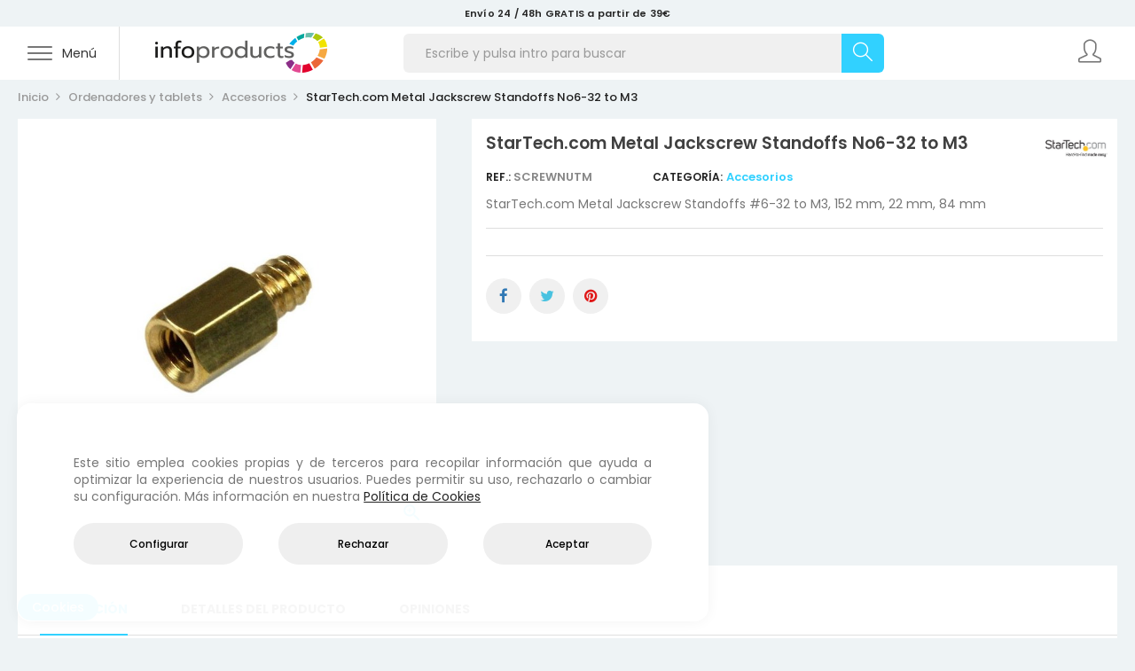

--- FILE ---
content_type: text/html; charset=utf-8
request_url: https://infoproducts.es/ordenadores-y-tablets/accesorios/2357-startechcom-metal-jackscrew-standoffs-no6-32-to-m3-screwnutm-0065030780841.html
body_size: 29595
content:
<!doctype html>
<html lang="es"  class="infoproducts" >

  <head>
    
      
  <meta charset="utf-8">


  <meta http-equiv="x-ua-compatible" content="ie=edge">



  <link rel="canonical" href="https://infoproducts.es/ordenadores-y-tablets/accesorios/2357-startechcom-metal-jackscrew-standoffs-no6-32-to-m3-screwnutm-0065030780841.html">

  <title>StarTech.com Metal Jackscrew Standoffs No6-32 to M3 | Infoproducts, S.L.</title>
<script id="hookDisplayAfterTitleTag_115_ec02a75fbe"></script>
<script>
    var hookModuleData = [];
    hookModuleData['id_module'] = '115';
    hookModuleData['location'] = '#hookDisplayAfterTitleTag_115_ec02a75fbe';
    hookModuleData['finalities'] = "";
    hookModuleData['script'] = false;
    hookModuleData['js'] = [];
    hookModuleData['css'] = [];
    var cookiesPlusBlockedScripts = cookiesPlusBlockedScripts || [];
    cookiesPlusBlockedScripts.push(hookModuleData);
    var hookModuleData = [];
</script>

  <meta name="description" content="StarTech.com Metal Jackscrew Standoffs No6-32 to M3">
  <meta name="keywords" content="StarTech.com Metal Jackscrew Standoffs No6-32 to M3">
      
                  <link rel="alternate" href="https://infoproducts.es/ordenadores-y-tablets/accesorios/2357-startechcom-metal-jackscrew-standoffs-no6-32-to-m3-screwnutm-0065030780841.html" hreflang="es">
        



  <meta name="viewport" content="width=device-width, initial-scale=1">


<meta name="theme-color" content="#1c2a56">


  <link rel="icon" type="image/vnd.microsoft.icon" href="/img/favicon.ico?1570540215">
  <link rel="shortcut icon" type="image/x-icon" href="/img/favicon.ico?1570540215">


  

    <link rel="stylesheet" href="https://infoproducts.es/themes/bos_nesi/assets/cache/theme-a74fa0172.css" type="text/css" media="all">



    


  

  <script type="text/javascript">
        var LEO_COOKIE_THEME = "BOS_NESI_PANEL_CONFIG";
        var add_cart_error = "Se produjo un error al procesar tu solicitud. Int\u00e9ntalo de nuevo";
        var buttoncompare_title_add = "A\u00f1adir al comparador";
        var buttoncompare_title_remove = "Eliminar del comparador";
        var buttonwishlist_title_add = "A\u00f1adir a la lista de favoritos";
        var buttonwishlist_title_remove = "Eliminar de la lista de favoritos";
        var cancel_rating_txt = "Cancelar calificaci\u00f3n";
        var comparator_max_item = 3;
        var compared_products = [];
        var disable_review_form_txt = "No existe un criterio para opinar de este producto o en este idioma";
        var enable_flycart_effect = 1;
        var enable_notification = 1;
        var isLogged = false;
        var leo_push = 0;
        var leo_token = "45278ba2416f43ca10074c2c5c4bfb21";
        var lf_is_gen_rtl = false;
        var lql_ajax_url = "https:\/\/infoproducts.es\/module\/leoquicklogin\/leocustomer";
        var lql_is_gen_rtl = false;
        var lql_module_dir = "\/modules\/leoquicklogin\/";
        var lql_myaccount_url = "https:\/\/infoproducts.es\/mi-cuenta";
        var lql_redirect = "";
        var prestashop = {"cart":{"products":[],"totals":{"total":{"type":"total","label":"Total","amount":0,"value":"0,00\u00a0\u20ac"},"total_including_tax":{"type":"total","label":"Total (IVA incl.)","amount":0,"value":"0,00\u00a0\u20ac"},"total_excluding_tax":{"type":"total","label":"Total (IVA excl.)","amount":0,"value":"0,00\u00a0\u20ac"}},"subtotals":{"products":{"type":"products","label":"Subtotal","amount":0,"value":"0,00\u00a0\u20ac"},"discounts":null,"shipping":{"type":"shipping","label":"Transporte","amount":0,"value":"Gratis"},"tax":{"type":"tax","label":"IVA incl.","amount":0,"value":"0,00\u00a0\u20ac"}},"products_count":0,"summary_string":"0 art\u00edculos","vouchers":{"allowed":1,"added":[]},"discounts":[],"minimalPurchase":0,"minimalPurchaseRequired":""},"currency":{"name":"euro","iso_code":"EUR","iso_code_num":"978","sign":"\u20ac"},"customer":{"lastname":null,"firstname":null,"email":null,"birthday":null,"newsletter":null,"newsletter_date_add":null,"optin":null,"website":null,"company":null,"siret":null,"ape":null,"is_logged":false,"gender":{"type":null,"name":null},"addresses":[]},"language":{"name":"Espa\u00f1ol (Spanish)","iso_code":"es","locale":"es-ES","language_code":"es","is_rtl":"0","date_format_lite":"d\/m\/Y","date_format_full":"d\/m\/Y H:i:s","id":1},"page":{"title":"","canonical":null,"meta":{"title":"StarTech.com Metal Jackscrew Standoffs No6-32 to M3","description":"StarTech.com Metal Jackscrew Standoffs No6-32 to M3","keywords":"StarTech.com Metal Jackscrew Standoffs No6-32 to M3","robots":"index"},"page_name":"product","body_classes":{"lang-es":true,"lang-rtl":false,"country-ES":true,"currency-EUR":true,"layout-full-width":true,"page-product":true,"tax-display-enabled":true,"product-id-2357":true,"product-StarTech.com Metal Jackscrew Standoffs No6-32 to M3":true,"product-id-category-1848":true,"product-id-manufacturer-162":true,"product-id-supplier-0":true,"product-available-for-order":true},"admin_notifications":[]},"shop":{"name":"Infoproducts, S.L.","logo":"\/img\/info-products-logo-1570515904.jpg","stores_icon":"\/img\/logo_stores.png","favicon":"\/img\/favicon.ico"},"urls":{"base_url":"https:\/\/infoproducts.es\/","current_url":"https:\/\/infoproducts.es\/ordenadores-y-tablets\/accesorios\/2357-startechcom-metal-jackscrew-standoffs-no6-32-to-m3-screwnutm-0065030780841.html","shop_domain_url":"https:\/\/infoproducts.es","img_ps_url":"https:\/\/infoproducts.es\/img\/","img_cat_url":"https:\/\/infoproducts.es\/img\/c\/","img_lang_url":"https:\/\/infoproducts.es\/img\/l\/","img_prod_url":"https:\/\/infoproducts.es\/img\/p\/","img_manu_url":"https:\/\/infoproducts.es\/img\/m\/","img_sup_url":"https:\/\/infoproducts.es\/img\/su\/","img_ship_url":"https:\/\/infoproducts.es\/img\/s\/","img_store_url":"https:\/\/infoproducts.es\/img\/st\/","img_col_url":"https:\/\/infoproducts.es\/img\/co\/","img_url":"https:\/\/infoproducts.es\/themes\/bos_nesi\/assets\/img\/","css_url":"https:\/\/infoproducts.es\/themes\/bos_nesi\/assets\/css\/","js_url":"https:\/\/infoproducts.es\/themes\/bos_nesi\/assets\/js\/","pic_url":"https:\/\/infoproducts.es\/upload\/","pages":{"address":"https:\/\/infoproducts.es\/editar-direccion","addresses":"https:\/\/infoproducts.es\/mis-direcciones","authentication":"https:\/\/infoproducts.es\/acceder","cart":"https:\/\/infoproducts.es\/cesta","category":"https:\/\/infoproducts.es\/index.php?controller=category","cms":"https:\/\/infoproducts.es\/index.php?controller=cms","contact":"https:\/\/infoproducts.es\/contacto","discount":"https:\/\/infoproducts.es\/vales-descuento","guest_tracking":"https:\/\/infoproducts.es\/index.php?controller=guest-tracking","history":"https:\/\/infoproducts.es\/mis-pedidos","identity":"https:\/\/infoproducts.es\/mis-datos","index":"https:\/\/infoproducts.es\/","my_account":"https:\/\/infoproducts.es\/mi-cuenta","order_confirmation":"https:\/\/infoproducts.es\/confirmacion-pedido","order_detail":"https:\/\/infoproducts.es\/detalle-pedido","order_follow":"https:\/\/infoproducts.es\/index.php?controller=order-follow","order":"https:\/\/infoproducts.es\/finalizar-pedido","order_return":"https:\/\/infoproducts.es\/index.php?controller=order-return","order_slip":"https:\/\/infoproducts.es\/index.php?controller=order-slip","pagenotfound":"https:\/\/infoproducts.es\/pagina-no-encontrada","password":"https:\/\/infoproducts.es\/recuperar-clave","pdf_invoice":"https:\/\/infoproducts.es\/index.php?controller=pdf-invoice","pdf_order_return":"https:\/\/infoproducts.es\/index.php?controller=pdf-order-return","pdf_order_slip":"https:\/\/infoproducts.es\/index.php?controller=pdf-order-slip","prices_drop":"https:\/\/infoproducts.es\/productos-rebajados","product":"https:\/\/infoproducts.es\/index.php?controller=product","search":"https:\/\/infoproducts.es\/buscador","sitemap":"https:\/\/infoproducts.es\/mapa-del-sitio","stores":"https:\/\/infoproducts.es\/nuestras-tiendas","supplier":"https:\/\/infoproducts.es\/index.php?controller=supplier","register":"https:\/\/infoproducts.es\/acceder?create_account=1","order_login":"https:\/\/infoproducts.es\/finalizar-pedido?login=1"},"alternative_langs":{"es":"https:\/\/infoproducts.es\/ordenadores-y-tablets\/accesorios\/2357-startechcom-metal-jackscrew-standoffs-no6-32-to-m3-screwnutm-0065030780841.html"},"theme_assets":"\/themes\/bos_nesi\/assets\/","actions":{"logout":"https:\/\/infoproducts.es\/?mylogout="},"no_picture_image":{"bySize":{"cart_default":{"url":"https:\/\/infoproducts.es\/img\/p\/es-default-cart_default.jpg","width":100,"height":100},"small_default":{"url":"https:\/\/infoproducts.es\/img\/p\/es-default-small_default.jpg","width":100,"height":100},"medium_default":{"url":"https:\/\/infoproducts.es\/img\/p\/es-default-medium_default.jpg","width":350,"height":350},"home_default":{"url":"https:\/\/infoproducts.es\/img\/p\/es-default-home_default.jpg","width":350,"height":350},"large_default":{"url":"https:\/\/infoproducts.es\/img\/p\/es-default-large_default.jpg","width":800,"height":800}},"small":{"url":"https:\/\/infoproducts.es\/img\/p\/es-default-cart_default.jpg","width":100,"height":100},"medium":{"url":"https:\/\/infoproducts.es\/img\/p\/es-default-medium_default.jpg","width":350,"height":350},"large":{"url":"https:\/\/infoproducts.es\/img\/p\/es-default-large_default.jpg","width":800,"height":800},"legend":""}},"configuration":{"display_taxes_label":true,"is_catalog":true,"show_prices":false,"opt_in":{"partner":false},"quantity_discount":{"type":"discount","label":"Descuento"},"voucher_enabled":1,"return_enabled":0},"field_required":[],"breadcrumb":{"links":[{"title":"Inicio","url":"https:\/\/infoproducts.es\/"},{"title":"Ordenadores y tablets","url":"https:\/\/infoproducts.es\/1703-ordenadores-y-tablets"},{"title":"Accesorios","url":"https:\/\/infoproducts.es\/1848-accesorios"},{"title":"StarTech.com Metal Jackscrew Standoffs No6-32 to M3","url":"https:\/\/infoproducts.es\/ordenadores-y-tablets\/accesorios\/2357-startechcom-metal-jackscrew-standoffs-no6-32-to-m3-screwnutm-0065030780841.html"}],"count":4},"link":{"protocol_link":"https:\/\/","protocol_content":"https:\/\/"},"time":1768771422,"static_token":"45278ba2416f43ca10074c2c5c4bfb21","token":"9fd1f886ce4d2a19cdf160ef3ad709da"};
        var productcompare_add = "El producto ha sido a\u00f1adido a la lista de comparaci\u00f3n";
        var productcompare_add_error = "Se produjo un error al agregar. Por favor int\u00e9ntalo de nuevo";
        var productcompare_max_item = "No se puede agregar m\u00e1s de 3 producto(s) al comparador de productos";
        var productcompare_remove = "El producto se ha eliminado correctamente de la lista de comparaci\u00f3n";
        var productcompare_remove_error = "Se produjo un error al eliminar. Int\u00e9ntalo de nuevo";
        var productcompare_url = "https:\/\/infoproducts.es\/comparar";
        var productcompare_viewlistcompare = "Ver la lista de comparaci\u00f3n";
        var review_error = "Se produjo un error al procesar tu solicitud. Int\u00e9ntalo de nuevo";
        var show_popup = 0;
        var type_flycart_effect = "fade";
        var wishlist_add = "El producto ha sido a\u00f1adido a tu lista de favoritos";
        var wishlist_cancel_txt = "Cancelar";
        var wishlist_confirm_del_txt = "\u00bfEliminar el elemento seleccionado?";
        var wishlist_del_default_txt = "No se puede eliminar la lista de favoritos por defecto";
        var wishlist_email_txt = "Email";
        var wishlist_loggin_required = "Tienes que iniciar sesi\u00f3n para poder gestionar tu lista de favoritos";
        var wishlist_ok_txt = "De acuerdo";
        var wishlist_quantity_required = "Debes introducir una cantidad";
        var wishlist_remove = "El producto se retir\u00f3 con \u00e9xito de tu lista de favoritos";
        var wishlist_reset_txt = "Reiniciar";
        var wishlist_send_txt = "Enviar";
        var wishlist_send_wishlist_txt = "Enviar lista de favoritos";
        var wishlist_url = "https:\/\/infoproducts.es\/mis-favoritos";
        var wishlist_viewwishlist = "Ver Mis favoritos";
      </script>
<script type="text/javascript">
	var choosefile_text = "Seleccionar archivo";
	var turnoff_popup_text = "Do not show this popup again";
	
	var size_item_quickview = 113;
	var style_scroll_quickview = 'vertical';
	
	var size_item_page = 113;
	var style_scroll_page = 'horizontal';
	
	var size_item_quickview_attr = 113;	
	var style_scroll_quickview_attr = 'vertical';
	
	var size_item_popup = 113;
	var style_scroll_popup = 'vertical';
</script>


  <style>
    
    
    
    

    
            #cookiesplus-modal .cookiesplus-accept {
            font-size: 12px !important;
        }
    
    
    
    
    
            #cookiesplus-modal .cookiesplus-more-information {
            font-size: 12px !important;
        }
    
    
    
    
    
            #cookiesplus-modal .cookiesplus-reject {
            font-size: 12px !important;
        }
    
    
    
    
    
            #cookiesplus-modal .cookiesplus-save {
            font-size: 12px !important;
        }
    
    
    
    #cookiesplus-tab {
                                    bottom: 0;
                left: 0;
                    
        
            }
</style>

<!-- @file modules\appagebuilder\views\templates\hook\header -->

<script>
    /**
     * List functions will run when document.ready()
     */
    var ap_list_functions = [];
    /**
     * List functions will run when window.load()
     */
    var ap_list_functions_loaded = [];

    /**
     * List functions will run when document.ready() for theme
     */
    
    var products_list_functions = [];
</script>


<script type='text/javascript'>
    var leoOption = {
        category_qty:1,
        product_list_image:0,
        product_one_img:0,
        productCdown: 0,
        productColor: 0,
        homeWidth: 350,
        homeheight: 350,
	}

    ap_list_functions.push(function(){
        if (typeof $.LeoCustomAjax !== "undefined" && $.isFunction($.LeoCustomAjax)) {
            var leoCustomAjax = new $.LeoCustomAjax();
            leoCustomAjax.processAjax();
        }
    });
</script>




    
  <meta property="og:type" content="product">
  <meta property="og:url" content="https://infoproducts.es/ordenadores-y-tablets/accesorios/2357-startechcom-metal-jackscrew-standoffs-no6-32-to-m3-screwnutm-0065030780841.html">
  <meta property="og:title" content="StarTech.com Metal Jackscrew Standoffs No6-32 to M3">
  <meta property="og:site_name" content="Infoproducts, S.L.">
  <meta property="og:description" content="StarTech.com Metal Jackscrew Standoffs No6-32 to M3">
  <meta property="og:image" content="https://infoproducts.es/3955-large_default/startechcom-metal-jackscrew-standoffs-no6-32-to-m3-screwnutm.jpg">
  <meta property="product:pretax_price:amount" content="7.073">
  <meta property="product:pretax_price:currency" content="EUR">
  <meta property="product:price:amount" content="8.56">
  <meta property="product:price:currency" content="EUR">
    <meta property="product:weight:value" content="0.060000">
  <meta property="product:weight:units" content="kg">
  
  </head>

  <body id="product" class="lang-es country-es currency-eur layout-full-width page-product tax-display-enabled product-id-2357 product-startech-com-metal-jackscrew-standoffs-no6-32-to-m3 product-id-category-1848 product-id-manufacturer-162 product-id-supplier-0 product-available-for-order fullwidth">

    
      
    

    <main id="page">
      
              
      <header id="header">
        <div class="header-container">
          
            
  <div class="header-banner">
          <div class="container">
              <div class="inner"><!-- @file modules\appagebuilder\views\templates\hook\ApRow -->
    <div        class="row ApRow  "
	                        style=""        >
                                            <!-- @file modules\appagebuilder\views\templates\hook\ApColumn -->
<div    class="col-xl-12 col-lg-12 col-md-12 col-sm-12 col-xs-12 col-sp-12  ApColumn "
	    >
                    <!-- @file modules\appagebuilder\views\templates\hook\ApGeneral -->
<div     class="block text-banner text-center ApRawHtml">
	                    <a href="/info/7-envios" title="Información acerca del envío" target="_self" class="text-dark">Envío 24 / 48h GRATIS a partir de 39€</a>    	</div>
    </div>            </div>
    </div>
          </div>
        </div>



  <nav class="header-nav">
    <div class="topnav">
              <div class="inner"></div>
          </div>
    <div class="bottomnav">
              <div class="inner"></div>
          </div>
  </nav>



  <div class="header-top">
          <div class="inner"><!-- @file modules\appagebuilder\views\templates\hook\ApRow -->
<div class="wrapper"      >
	 <div class="container-fluid">
    <div        class="row top-header ApRow  has-bg bg-boxed"
	        data-bg=" no-repeat"                style="background: no-repeat;"        >
                                            <!-- @file modules\appagebuilder\views\templates\hook\ApColumn -->
<div    class="col-xl-4 col-lg-4 col-md-6 col-sm-7 col-xs-7 col-sp-7 box-column-logo ApColumn "
	    >
                    <!-- @file modules\appagebuilder\views\templates\hook\ApGenCode -->

	    <div class="ets_mm_megamenu 
        layout_layout1 
         show_icon_in_mobile 
          
        transition_fade   
        transition_floating 
         
        sticky_disabled 
        enable_active_menu 
        ets-dir-ltr        hook-custom        single_layout                "
        data-bggray="bg_gray"
        >
        <div class="ets_mm_megamenu_content">
            <div class="container">
                <div class="ets_mm_megamenu_content_content">
                    <div class="ybc-menu-toggle ybc-menu-btn closed">
                        <span class="ybc-menu-button-toggle_icon">
                            <i class="icon-bar"></i>
                            <i class="icon-bar"></i>
                            <i class="icon-bar"></i>
                            <i class="icon-bar"></i>
                        </span>
                        <span class="hidden-lg-down">Menú</span>
                    </div>
                        <ul class="mm_menus_ul  clicktext_show_submenu " >
        <li class="close_menu">
            <div class="pull-left">
                <span class="menu-title sr-only">Categorías</span>
            </div>
            <div class="pull-right">
                <span>Cerrar</span>
                <span class="icon-close icon-simple"></span>
            </div>
        </li>
                    <li  class="mm_menus_li menu-link-home mm_sub_align_full" >

                                    <a  href="https://infoproducts.es/">
                        <span class="mm_menu_content_title">
                                                            <i class="fa-home"></i>
                                                        Página principal
                                                                                </span>
                    </a>
                
                                                                                             
            </li>
                    <li  class="mm_menus_li menu-separator sub-width-100 mm_sub_align_full mm_has_sub" >

                                    <span>
                        <span class="mm_menu_content_title">
                                                            <i class="icon-simple icon-screen-desktop"></i>
                                                        Ordenadores y Tablets
                            <span class="mm_arrow"></span>                                                    </span>
                    </span>
                
                                                    <span class="arrow closed"><i class="icon-arrow-down icon-simple"></i><i class="icon-arrow-up icon-simple"></i></span>                                                <ul class="mm_columns_ul" style=" width:100%;">
                                                                    <li class="mm_columns_li column_size_12  mm_has_sub">
                                                                                    <ul class="mm_blocks_ul">
                                                                                                    <li data-id-block="130" class="mm_blocks_li">
                                                        
    
                
    <div class="ets_mm_block mm_block_type_category mm_hide_title menu-block-header">
        <h4><span>Ordenadores - submenu header</span></h4>
        <div class="ets_mm_block_content">
                                <ul class="ets_mm_categories">
                    <li >
                <a href="https://infoproducts.es/1703-ordenadores-y-tablets">Ordenadores y tablets</a>
                            </li>
            </ul>
                    </div>
    </div>
    <div class="clearfix"></div>

                                                    </li>
                                                                                            </ul>
                                                                            </li>
                                                                    <li class="mm_columns_li column_size_2 mm_breaker mm_has_sub">
                                                                                    <ul class="mm_blocks_ul">
                                                                                                    <li data-id-block="197" class="mm_blocks_li">
                                                        
    
                
    <div class="ets_mm_block mm_block_type_category mm_hide_title menu-block-title">
        <h4><span>Accesorios</span></h4>
        <div class="ets_mm_block_content">
                                <ul class="ets_mm_categories">
                    <li >
                <a href="https://infoproducts.es/1848-accesorios">Accesorios</a>
                            </li>
            </ul>
                    </div>
    </div>
    <div class="clearfix"></div>

                                                    </li>
                                                                                                    <li data-id-block="325" class="mm_blocks_li">
                                                        
    
                
    <div class="ets_mm_block mm_block_type_category mm_hide_title menu-block-title">
        <h4><span>All In One</span></h4>
        <div class="ets_mm_block_content">
                                <ul class="ets_mm_categories">
                    <li >
                <a href="https://infoproducts.es/1721-all-in-one">All in one</a>
                            </li>
            </ul>
                    </div>
    </div>
    <div class="clearfix"></div>

                                                    </li>
                                                                                                    <li data-id-block="324" class="mm_blocks_li">
                                                        
    
                
    <div class="ets_mm_block mm_block_type_category mm_hide_title menu-block-title">
        <h4><span>E-book</span></h4>
        <div class="ets_mm_block_content">
                                <ul class="ets_mm_categories">
                    <li >
                <a href="https://infoproducts.es/1999-e-book">E-book</a>
                            </li>
            </ul>
                    </div>
    </div>
    <div class="clearfix"></div>

                                                    </li>
                                                                                                    <li data-id-block="322" class="mm_blocks_li">
                                                        
    
                
    <div class="ets_mm_block mm_block_type_category mm_hide_title menu-block-title">
        <h4><span>Portátiles</span></h4>
        <div class="ets_mm_block_content">
                                <ul class="ets_mm_categories">
                    <li >
                <a href="https://infoproducts.es/1720-portatiles">Portátiles</a>
                            </li>
            </ul>
                    </div>
    </div>
    <div class="clearfix"></div>

                                                    </li>
                                                                                                    <li data-id-block="323" class="mm_blocks_li">
                                                        
    
                
    <div class="ets_mm_block mm_block_type_category mm_hide_title menu-block-title">
        <h4><span>Sobremesas</span></h4>
        <div class="ets_mm_block_content">
                                <ul class="ets_mm_categories">
                    <li >
                <a href="https://infoproducts.es/1719-sobremesa">Sobremesa</a>
                            </li>
            </ul>
                    </div>
    </div>
    <div class="clearfix"></div>

                                                    </li>
                                                                                                    <li data-id-block="327" class="mm_blocks_li">
                                                        
    
                
    <div class="ets_mm_block mm_block_type_category mm_hide_title menu-block-title">
        <h4><span>Tablets</span></h4>
        <div class="ets_mm_block_content">
                                <ul class="ets_mm_categories">
                    <li >
                <a href="https://infoproducts.es/1723-tablets">Tablets</a>
                            </li>
            </ul>
                    </div>
    </div>
    <div class="clearfix"></div>

                                                    </li>
                                                                                                    <li data-id-block="386" class="mm_blocks_li">
                                                        
    
                
    <div class="ets_mm_block mm_block_type_category mm_hide_title menu-block-title menu-block-title-underline">
        <h4><span>Workstations</span></h4>
        <div class="ets_mm_block_content">
                                <ul class="ets_mm_categories">
                    <li >
                <a href="https://infoproducts.es/1722-workstations">Workstations</a>
                            </li>
            </ul>
                    </div>
    </div>
    <div class="clearfix"></div>

                                                    </li>
                                                                                                    <li data-id-block="389" class="mm_blocks_li">
                                                        
    
    
    <div class="ets_mm_block mm_block_type_category mm_hide_title ">
        <h4><span>Workstations</span></h4>
        <div class="ets_mm_block_content">
                                <ul class="ets_mm_categories">
                    <li >
                <a href="https://infoproducts.es/2000-sobremesa">Sobremesa</a>
                            </li>
                    <li >
                <a href="https://infoproducts.es/2001-portatiles">Portátiles</a>
                            </li>
            </ul>
                    </div>
    </div>
    <div class="clearfix"></div>

                                                    </li>
                                                                                            </ul>
                                                                            </li>
                                                                    <li class="mm_columns_li column_size_2  mm_has_sub">
                                                                                    <ul class="mm_blocks_ul">
                                                                                                    <li data-id-block="205" class="mm_blocks_li">
                                                        
    
                
    <div class="ets_mm_block mm_block_type_category mm_hide_title menu-block-title menu-block-title-underline">
        <h4><span>Portátiles por marca</span></h4>
        <div class="ets_mm_block_content">
                                <ul class="ets_mm_categories">
                    <li >
                <a href="https://infoproducts.es/1720-portatiles">Portátiles</a>
                            </li>
            </ul>
                    </div>
    </div>
    <div class="clearfix"></div>

                                                    </li>
                                                                                                    <li data-id-block="203" class="mm_blocks_li">
                                                        
    
                
    <div class="ets_mm_block mm_block_type_html mm_hide_title menu-separator">
        <h4><span>Portátiles por marca</span></h4>
        <div class="ets_mm_block_content">
                            <ul class="ets_mm_categories">
<li><a href="/1720-portatiles?marcas=dell">Portátiles Dell</a></li>
<li><a href="/1720-portatiles?marcas=hp">Portátiles HP</a></li>
<li><a href="/1720-portatiles?marcas=lenovo">Portátiles Lenovo</a></li>
<li><a href="/1720-portatiles?marcas=lg">Portátiles LG</a></li>
<li><a href="/1720-portatiles?marcas=toshiba">Portátiles Toshiba</a></li>
</ul>
                    </div>
    </div>
    <div class="clearfix"></div>

                                                    </li>
                                                                                            </ul>
                                                                            </li>
                                                                    <li class="mm_columns_li column_size_2  mm_has_sub">
                                                                                    <ul class="mm_blocks_ul">
                                                                                                    <li data-id-block="380" class="mm_blocks_li">
                                                        
    
                
    <div class="ets_mm_block mm_block_type_category mm_hide_title menu-block-title menu-block-title-underline">
        <h4><span>Sobremesas por marca</span></h4>
        <div class="ets_mm_block_content">
                                <ul class="ets_mm_categories">
                    <li >
                <a href="https://infoproducts.es/1719-sobremesa">Sobremesa</a>
                            </li>
            </ul>
                    </div>
    </div>
    <div class="clearfix"></div>

                                                    </li>
                                                                                                    <li data-id-block="424" class="mm_blocks_li">
                                                        
    
    
    <div class="ets_mm_block mm_block_type_html mm_hide_title ">
        <h4><span>Portátiles por marca</span></h4>
        <div class="ets_mm_block_content">
                            <ul class="ets_mm_categories">
<li><a href="/1719-sobremesa?marcas=hp">Sobremesa HP</a></li>
<li><a href="/1719-sobremesa?marcas=acer">Sobremesa Acer</a></li>
<li><a href="/1719-sobremesa?marcas=dell">Sobremesa Dell</a></li>
<li><a href="/1719-sobremesa?marcas=asus">Sobremesa Asus</a></li>
<li><a href="/1719-sobremesa?marcas=lenovo">Sobremesa Lenovo</a></li>
</ul>
                    </div>
    </div>
    <div class="clearfix"></div>

                                                    </li>
                                                                                            </ul>
                                                                            </li>
                                                                    <li class="mm_columns_li column_size_2  mm_has_sub">
                                                                                    <ul class="mm_blocks_ul">
                                                                                                    <li data-id-block="209" class="mm_blocks_li">
                                                        
    
                
    <div class="ets_mm_block mm_block_type_category mm_hide_title menu-block-title menu-block-title-underline">
        <h4><span>Tablets</span></h4>
        <div class="ets_mm_block_content">
                                <ul class="ets_mm_categories">
                    <li >
                <a href="https://infoproducts.es/1723-tablets">Tablets</a>
                            </li>
            </ul>
                    </div>
    </div>
    <div class="clearfix"></div>

                                                    </li>
                                                                                                    <li data-id-block="210" class="mm_blocks_li">
                                                        
    
                
    <div class="ets_mm_block mm_block_type_html mm_hide_title menu-separator">
        <h4><span>Tablets por marca</span></h4>
        <div class="ets_mm_block_content">
                            <ul class="ets_mm_categories">
<li><a href="/1723-tablets?marcas=alcatel">Alcatel</a></li>
<li><a href="/1723-tablets?marcas=apple">Apple</a></li>
<li><a href="/1723-tablets?marcas=bq">BQ</a></li>
<li><a href="/1723-tablets?marcas=huawei">Huawei</a></li>
<li><a href="/1723-tablets?marcas=lenovo">Lenovo</a></li>
<li><a href="/1723-tablets?marcas=samsung">Samsung</a></li>
</ul>
                    </div>
    </div>
    <div class="clearfix"></div>

                                                    </li>
                                                                                            </ul>
                                                                            </li>
                                                                    <li class="mm_columns_li column_size_2  mm_has_sub">
                                                                                    <ul class="mm_blocks_ul">
                                                                                                    <li data-id-block="383" class="mm_blocks_li">
                                                        
    
                
    <div class="ets_mm_block mm_block_type_html  menu-separator">
        <h4><span>Procesador</span></h4>
        <div class="ets_mm_block_content">
                            <ul class="ets_mm_categories">
<li><a href="/1703-ordenadores-y-tablets?modelo-del-procesador=i9-8950hk,i9-9900k,i9-9920x">Intel Core i9</a></li>
<li><a href="/1703-ordenadores-y-tablets?modelo-del-procesador=i7-8550u,i7-8565u">Intel Core i7</a></li>
<li><a href="/1703-ordenadores-y-tablets?modelo-del-procesador=i5-8250u,i5-8265u,i5-8400">Intel Core i5</a></li>
<li><a href="/1703-ordenadores-y-tablets?modelo-del-procesador=i3-7020u,i3-8100">Intel Core i3</a></li>
</ul>
                    </div>
    </div>
    <div class="clearfix"></div>

                                                    </li>
                                                                                            </ul>
                                                                            </li>
                                                                    <li class="mm_columns_li column_size_2  mm_has_sub">
                                                                                    <ul class="mm_blocks_ul">
                                                                                                    <li data-id-block="385" class="mm_blocks_li">
                                                        
    
                
    <div class="ets_mm_block mm_block_type_html  menu-separator">
        <h4><span>Memoria Ram</span></h4>
        <div class="ets_mm_block_content">
                            <ul class="ets_mm_categories">
<li><a href="/1703-ordenadores-y-tablets?memoria-interna=4-gb">4 GB</a></li>
<li><a href="/1703-ordenadores-y-tablets?memoria-interna=8-gb">8 GB</a></li>
<li><a href="/1703-ordenadores-y-tablets?memoria-interna=12167-16-gb">16 GB</a></li>
<li><a href="/1703-ordenadores-y-tablets?memoria-interna=12407-32-gb">32 GB</a></li>
</ul>
                    </div>
    </div>
    <div class="clearfix"></div>

                                                    </li>
                                                                                            </ul>
                                                                            </li>
                                                            </ul>
                                         
            </li>
                    <li  class="mm_menus_li menu-separator sub-width-75 mm_sub_align_full mm_has_sub" >

                                    <span>
                        <span class="mm_menu_content_title">
                                                            <i class="icon-simple  icon-printer"></i>
                                                        Impresoras y Escáneres
                            <span class="mm_arrow"></span>                                                    </span>
                    </span>
                
                                                    <span class="arrow closed"><i class="icon-arrow-down icon-simple"></i><i class="icon-arrow-up icon-simple"></i></span>                                                <ul class="mm_columns_ul" style=" width:100%;">
                                                                    <li class="mm_columns_li column_size_12  mm_has_sub">
                                                                                    <ul class="mm_blocks_ul">
                                                                                                    <li data-id-block="211" class="mm_blocks_li">
                                                        
    
                
    <div class="ets_mm_block mm_block_type_category mm_hide_title menu-block-header">
        <h4><span>Impresoras - submenu header</span></h4>
        <div class="ets_mm_block_content">
                                <ul class="ets_mm_categories">
                    <li >
                <a href="https://infoproducts.es/1711-impresoras-y-escaneres">Impresoras y escáneres</a>
                            </li>
            </ul>
                    </div>
    </div>
    <div class="clearfix"></div>

                                                    </li>
                                                                                            </ul>
                                                                            </li>
                                                                    <li class="mm_columns_li column_size_4  mm_has_sub">
                                                                                    <ul class="mm_blocks_ul">
                                                                                                    <li data-id-block="213" class="mm_blocks_li">
                                                        
    
                
    <div class="ets_mm_block mm_block_type_category mm_hide_title menu-block-title menu-block-title-underline">
        <h4><span>Impresoras</span></h4>
        <div class="ets_mm_block_content">
                                <ul class="ets_mm_categories">
                    <li >
                <a href="https://infoproducts.es/1984-impresoras">Impresoras</a>
                            </li>
            </ul>
                    </div>
    </div>
    <div class="clearfix"></div>

                                                    </li>
                                                                                                    <li data-id-block="405" class="mm_blocks_li">
                                                        
    
    
    <div class="ets_mm_block mm_block_type_category mm_hide_title ">
        <h4><span>Impresoras</span></h4>
        <div class="ets_mm_block_content">
                                <ul class="ets_mm_categories">
                    <li >
                <a href="https://infoproducts.es/1993-inyeccion-de-tinta">Inyección de tinta</a>
                            </li>
                    <li >
                <a href="https://infoproducts.es/1994-laser-color">Láser color</a>
                            </li>
                    <li >
                <a href="https://infoproducts.es/1995-laser-monocromo">Láser monocromo</a>
                            </li>
            </ul>
                    </div>
    </div>
    <div class="clearfix"></div>

                                                    </li>
                                                                                                    <li data-id-block="215" class="mm_blocks_li">
                                                        
    
                
    <div class="ets_mm_block mm_block_type_category mm_hide_title menu-block-title menu-block-title-underline">
        <h4><span>Impresoras multifunción</span></h4>
        <div class="ets_mm_block_content">
                                <ul class="ets_mm_categories">
                    <li >
                <a href="https://infoproducts.es/1982-impresoras-multifuncion">Impresoras multifunción</a>
                            </li>
            </ul>
                    </div>
    </div>
    <div class="clearfix"></div>

                                                    </li>
                                                                                                    <li data-id-block="406" class="mm_blocks_li">
                                                        
    
    
    <div class="ets_mm_block mm_block_type_category mm_hide_title ">
        <h4><span>Impresoras multifunción</span></h4>
        <div class="ets_mm_block_content">
                                <ul class="ets_mm_categories">
                    <li >
                <a href="https://infoproducts.es/1990-inyeccion-de-tinta">Inyección de tinta</a>
                            </li>
            </ul>
                    </div>
    </div>
    <div class="clearfix"></div>

                                                    </li>
                                                                                                    <li data-id-block="461" class="mm_blocks_li">
                                                        
    
                
    <div class="ets_mm_block mm_block_type_html mm_hide_title menu-separator">
        <h4><span>HP instant Ink</span></h4>
        <div class="ets_mm_block_content">
                            <ul class="ets_mm_categories">
<li><a class="hp_instant_ink" href="https://infoproducts.es/info/12-hp-instant-link" target="_self">HP Instant Ink 0,99€ Mes
</a></li>
</ul>
                    </div>
    </div>
    <div class="clearfix"></div>

                                                    </li>
                                                                                                    <li data-id-block="462" class="mm_blocks_li">
                                                        
    
    
    <div class="ets_mm_block mm_block_type_category mm_hide_title ">
        <h4><span>Impresoras multifunción</span></h4>
        <div class="ets_mm_block_content">
                                <ul class="ets_mm_categories">
                    <li >
                <a href="https://infoproducts.es/1991-laser-monocromo">Láser monocromo</a>
                            </li>
                    <li >
                <a href="https://infoproducts.es/1992-laser-color">Láser color</a>
                            </li>
            </ul>
                    </div>
    </div>
    <div class="clearfix"></div>

                                                    </li>
                                                                                            </ul>
                                                                            </li>
                                                                    <li class="mm_columns_li column_size_4  mm_has_sub">
                                                                                    <ul class="mm_blocks_ul">
                                                                                                    <li data-id-block="317" class="mm_blocks_li">
                                                        
    
                
    <div class="ets_mm_block mm_block_type_category mm_hide_title menu-block-title">
        <h4><span>Impresoras de transferencia térmica</span></h4>
        <div class="ets_mm_block_content">
                                <ul class="ets_mm_categories">
                    <li >
                <a href="https://infoproducts.es/1985-impresoras-de-transferencia-termica">Impresoras de transferencia térmica</a>
                            </li>
            </ul>
                    </div>
    </div>
    <div class="clearfix"></div>

                                                    </li>
                                                                                                    <li data-id-block="315" class="mm_blocks_li">
                                                        
    
                
    <div class="ets_mm_block mm_block_type_category mm_hide_title menu-block-title">
        <h4><span>Accesorios</span></h4>
        <div class="ets_mm_block_content">
                                <ul class="ets_mm_categories">
                    <li >
                <a href="https://infoproducts.es/1983-accesorios">Accesorios</a>
                            </li>
            </ul>
                    </div>
    </div>
    <div class="clearfix"></div>

                                                    </li>
                                                                                                    <li data-id-block="319" class="mm_blocks_li">
                                                        
    
                
    <div class="ets_mm_block mm_block_type_category mm_hide_title menu-block-title">
        <h4><span>Escáneres</span></h4>
        <div class="ets_mm_block_content">
                                <ul class="ets_mm_categories">
                    <li >
                <a href="https://infoproducts.es/1988-escaneres">Escáneres</a>
                            </li>
            </ul>
                    </div>
    </div>
    <div class="clearfix"></div>

                                                    </li>
                                                                                                    <li data-id-block="320" class="mm_blocks_li">
                                                        
    
                
    <div class="ets_mm_block mm_block_type_category mm_hide_title menu-block-title">
        <h4><span>Impresoras de agujas</span></h4>
        <div class="ets_mm_block_content">
                                <ul class="ets_mm_categories">
                    <li >
                <a href="https://infoproducts.es/1987-impresoras-de-agujas">Impresoras de agujas</a>
                            </li>
            </ul>
                    </div>
    </div>
    <div class="clearfix"></div>

                                                    </li>
                                                                                                    <li data-id-block="318" class="mm_blocks_li">
                                                        
    
                
    <div class="ets_mm_block mm_block_type_category mm_hide_title menu-block-title">
        <h4><span>Plotters</span></h4>
        <div class="ets_mm_block_content">
                                <ul class="ets_mm_categories">
                    <li >
                <a href="https://infoproducts.es/1986-plotters">Plotters</a>
                            </li>
            </ul>
                    </div>
    </div>
    <div class="clearfix"></div>

                                                    </li>
                                                                                            </ul>
                                                                            </li>
                                                                    <li class="mm_columns_li column_size_4  mm_has_sub">
                                                                                    <ul class="mm_blocks_ul">
                                                                                                    <li data-id-block="217" class="mm_blocks_li">
                                                        
    
                
    <div class="ets_mm_block mm_block_type_html  menu-separator">
        <h4><span>Nuestras marcas</span></h4>
        <div class="ets_mm_block_content">
                            <ul class="ets_mm_categories">
<li><a href="/1711-impresoras-y-escaneres?marcas=hp">Hp</a></li>
<li><a href="/1711-impresoras-y-escaneres?marcas=epson">Epson</a></li>
<li><a href="/1711-impresoras-y-escaneres?marcas=brother">Brother</a></li>
<li><a href="/1711-impresoras-y-escaneres?marcas=lexmark">Lexmark</a></li>
<li><a href="/1711-impresoras-y-escaneres?marcas=xerox">Xerox</a></li>
<li><a href="/1711-impresoras-y-escaneres?marcas=kyocera">Kyocera</a></li>
<li><a href="/1711-impresoras-y-escaneres?marcas=loki">Oki</a></li>
</ul>
                    </div>
    </div>
    <div class="clearfix"></div>

                                                    </li>
                                                                                                    <li data-id-block="218" class="mm_blocks_li">
                                                        
    
                
    <div class="ets_mm_block mm_block_type_category mm_hide_title menu-block-title">
        <h4><span>Consumibles de impresión</span></h4>
        <div class="ets_mm_block_content">
                                <ul class="ets_mm_categories">
                    <li >
                <a href="https://infoproducts.es/1712-consumibles-de-impresion">Consumibles de impresión</a>
                            </li>
            </ul>
                    </div>
    </div>
    <div class="clearfix"></div>

                                                    </li>
                                                                                            </ul>
                                                                            </li>
                                                            </ul>
                                         
            </li>
                    <li  class="mm_menus_li menu-separator sub-width-25 mm_sub_align_full mm_has_sub" >

                                    <span>
                        <span class="mm_menu_content_title">
                                                            <i class="icon-simple  icon-folder-alt"></i>
                                                        Almacenamiento
                            <span class="mm_arrow"></span>                                                    </span>
                    </span>
                
                                                    <span class="arrow closed"><i class="icon-arrow-down icon-simple"></i><i class="icon-arrow-up icon-simple"></i></span>                                                <ul class="mm_columns_ul" style=" width:100%;">
                                                                    <li class="mm_columns_li column_size_12 mm_breaker mm_has_sub">
                                                                                    <ul class="mm_blocks_ul">
                                                                                                    <li data-id-block="219" class="mm_blocks_li">
                                                        
    
                
    <div class="ets_mm_block mm_block_type_category mm_hide_title menu-block-header">
        <h4><span>Almacenamiento</span></h4>
        <div class="ets_mm_block_content">
                                <ul class="ets_mm_categories">
                    <li >
                <a href="https://infoproducts.es/1713-almacenamiento">Almacenamiento</a>
                            </li>
            </ul>
                    </div>
    </div>
    <div class="clearfix"></div>

                                                    </li>
                                                                                            </ul>
                                                                            </li>
                                                                    <li class="mm_columns_li column_size_12 mm_breaker mm_has_sub">
                                                                                    <ul class="mm_blocks_ul">
                                                                                                    <li data-id-block="220" class="mm_blocks_li">
                                                        
    
                
    <div class="ets_mm_block mm_block_type_category  menu-separator">
        <h4><span>Discos Duros Internos</span></h4>
        <div class="ets_mm_block_content">
                                <ul class="ets_mm_categories">
                    <li >
                <a href="https://infoproducts.es/2003-hdd-internos">HDD Internos</a>
                            </li>
                    <li >
                <a href="https://infoproducts.es/2005-sdd-internos">SDD Internos</a>
                            </li>
            </ul>
                    </div>
    </div>
    <div class="clearfix"></div>

                                                    </li>
                                                                                                    <li data-id-block="408" class="mm_blocks_li">
                                                        
    
                
    <div class="ets_mm_block mm_block_type_category  menu-separator">
        <h4><span>Discos Duros Externos</span></h4>
        <div class="ets_mm_block_content">
                                <ul class="ets_mm_categories">
                    <li >
                <a href="https://infoproducts.es/2004-hdd-externos">HDD Externos</a>
                            </li>
                    <li >
                <a href="https://infoproducts.es/2006-sdd-externos">SDD Externos</a>
                            </li>
            </ul>
                    </div>
    </div>
    <div class="clearfix"></div>

                                                    </li>
                                                                                                    <li data-id-block="332" class="mm_blocks_li">
                                                        
    
                
    <div class="ets_mm_block mm_block_type_category mm_hide_title menu-block-title">
        <h4><span>Accesorios</span></h4>
        <div class="ets_mm_block_content">
                                <ul class="ets_mm_categories">
                    <li >
                <a href="https://infoproducts.es/1784-accesorios">Accesorios</a>
                            </li>
            </ul>
                    </div>
    </div>
    <div class="clearfix"></div>

                                                    </li>
                                                                                                    <li data-id-block="336" class="mm_blocks_li">
                                                        
    
                
    <div class="ets_mm_block mm_block_type_category mm_hide_title menu-block-title">
        <h4><span>Almacenamiento externo / red</span></h4>
        <div class="ets_mm_block_content">
                                <ul class="ets_mm_categories">
                    <li >
                <a href="https://infoproducts.es/2002-almacenamiento-externo-red">Almacenamiento externo / red</a>
                            </li>
            </ul>
                    </div>
    </div>
    <div class="clearfix"></div>

                                                    </li>
                                                                                                    <li data-id-block="334" class="mm_blocks_li">
                                                        
    
                
    <div class="ets_mm_block mm_block_type_category mm_hide_title menu-block-title">
        <h4><span>Pendrives</span></h4>
        <div class="ets_mm_block_content">
                                <ul class="ets_mm_categories">
                    <li >
                <a href="https://infoproducts.es/1786-pendrives">Pendrives</a>
                            </li>
            </ul>
                    </div>
    </div>
    <div class="clearfix"></div>

                                                    </li>
                                                                                                    <li data-id-block="333" class="mm_blocks_li">
                                                        
    
                
    <div class="ets_mm_block mm_block_type_category mm_hide_title menu-block-title">
        <h4><span>Soporte Ópticos, CD y DVD</span></h4>
        <div class="ets_mm_block_content">
                                <ul class="ets_mm_categories">
                    <li >
                <a href="https://infoproducts.es/1849-soporte-opticos-cd-y-dvd">Soporte Ópticos, CD y DVD</a>
                            </li>
            </ul>
                    </div>
    </div>
    <div class="clearfix"></div>

                                                    </li>
                                                                                                    <li data-id-block="335" class="mm_blocks_li">
                                                        
    
                
    <div class="ets_mm_block mm_block_type_category mm_hide_title menu-block-title">
        <h4><span>Tarjetas de Memoria</span></h4>
        <div class="ets_mm_block_content">
                                <ul class="ets_mm_categories">
                    <li >
                <a href="https://infoproducts.es/1785-tarjetas-de-memoria">Tarjetas de memoria</a>
                            </li>
            </ul>
                    </div>
    </div>
    <div class="clearfix"></div>

                                                    </li>
                                                                                            </ul>
                                                                            </li>
                                                            </ul>
                                         
            </li>
                    <li  class="mm_menus_li menu-separator sub-width-50 mm_sub_align_full mm_has_sub" >

                                    <span>
                        <span class="mm_menu_content_title">
                                                            <i class="icon-simple  icon-printer"></i>
                                                        Consumibles de Impresión
                            <span class="mm_arrow"></span>                                                    </span>
                    </span>
                
                                                    <span class="arrow closed"><i class="icon-arrow-down icon-simple"></i><i class="icon-arrow-up icon-simple"></i></span>                                                <ul class="mm_columns_ul" style=" width:100%;">
                                                                    <li class="mm_columns_li column_size_12 mm_breaker mm_has_sub">
                                                                                    <ul class="mm_blocks_ul">
                                                                                                    <li data-id-block="274" class="mm_blocks_li">
                                                        
    
                
    <div class="ets_mm_block mm_block_type_category mm_hide_title menu-block-header">
        <h4><span>Consumibles de impresión - submenu header</span></h4>
        <div class="ets_mm_block_content">
                                <ul class="ets_mm_categories">
                    <li >
                <a href="https://infoproducts.es/1712-consumibles-de-impresion">Consumibles de impresión</a>
                            </li>
            </ul>
                    </div>
    </div>
    <div class="clearfix"></div>

                                                    </li>
                                                                                            </ul>
                                                                            </li>
                                                                    <li class="mm_columns_li column_size_4  mm_has_sub">
                                                                                    <ul class="mm_blocks_ul">
                                                                                                    <li data-id-block="312" class="mm_blocks_li">
                                                        
    
                
    <div class="ets_mm_block mm_block_type_category mm_hide_title menu-block-title menu-block-title-underline">
        <h4><span>Consumibles de impresión</span></h4>
        <div class="ets_mm_block_content">
                                <ul class="ets_mm_categories">
                    <li >
                <a href="https://infoproducts.es/1712-consumibles-de-impresion">Consumibles de impresión</a>
                            </li>
            </ul>
                    </div>
    </div>
    <div class="clearfix"></div>

                                                    </li>
                                                                                                    <li data-id-block="409" class="mm_blocks_li">
                                                        
    
    
    <div class="ets_mm_block mm_block_type_category mm_hide_title ">
        <h4><span>Consumibles de impresión</span></h4>
        <div class="ets_mm_block_content">
                                <ul class="ets_mm_categories">
                    <li >
                <a href="https://infoproducts.es/1976-cartuchos-de-tinta-y-cabezales">Cartuchos de tinta y cabezales</a>
                            </li>
                    <li >
                <a href="https://infoproducts.es/1981-toners-laser">Tóners láser</a>
                            </li>
                    <li >
                <a href="https://infoproducts.es/1979-papel-fotografico-y-etiquetas">Papel fotográfico y etiquetas</a>
                            </li>
                    <li >
                <a href="https://infoproducts.es/1978-otros-consumibles">Otros consumibles</a>
                            </li>
                    <li >
                <a href="https://infoproducts.es/1980-tambores-drums-y-fotoconductores">Tambores, Drums y Fotoconductores</a>
                            </li>
                    <li >
                <a href="https://infoproducts.es/1975-botes-de-residuos">Botes de residuos</a>
                            </li>
            </ul>
                    </div>
    </div>
    <div class="clearfix"></div>

                                                    </li>
                                                                                            </ul>
                                                                            </li>
                                                                    <li class="mm_columns_li column_size_4  mm_has_sub">
                                                                                    <ul class="mm_blocks_ul">
                                                                                                    <li data-id-block="433" class="mm_blocks_li">
                                                        
    
    
    <div class="ets_mm_block mm_block_type_html  ">
        <h4><a href="/1712-consumibles-de-impresion">Tecnología de impresión</a></h4>
        <div class="ets_mm_block_content">
                            <ul class="ets_mm_categories">
<li><a href="/1712-consumibles-de-impresion?tecnologia-de-impresion=impresion-laser">Impresión láser</a></li>
<li><a href="/1712-consumibles-de-impresion?tecnologia-de-impresion=inyeccion-de-tinta">Inyección de tinta</a></li>
<li><a href="/1712-consumibles-de-impresion?tecnologia-de-impresion=laser-inyeccion-de-tinta">Láser / Inyección</a></li>
<li><a href="/1712-consumibles-de-impresion?tecnologia-de-impresion=termica-directa">Térmica directa</a></li>
<li><a href="/1712-consumibles-de-impresion?tecnologia-de-impresion=transferencia-termica">Transferencia térmica</a></li>
</ul>
                    </div>
    </div>
    <div class="clearfix"></div>

                                                    </li>
                                                                                            </ul>
                                                                            </li>
                                                                    <li class="mm_columns_li column_size_4  mm_has_sub">
                                                                                    <ul class="mm_blocks_ul">
                                                                                                    <li data-id-block="459" class="mm_blocks_li">
                                                        
    
    
    <div class="ets_mm_block mm_block_type_html  ">
        <h4><a href="/2053-hp">HP</a></h4>
        <div class="ets_mm_block_content">
                            <ul class="ets_mm_categories">
<li><a class="hp_instant_ink" href="https://infoproducts.es/info/12-hp-instant-link" target="_self">HP Instant Ink 0,99€ Mes</a></li>
<li><a href="/2054-cartuchos-hp">Cartuchos de tinta HP</a></li>
<li><a href="/2055-toner-hp">Tóner Hp Original</a></li>
<li><a href="/1979-papel-fotografico-y-etiquetas?marcas=158-hp">Papel HP Original</a></li>
</ul>
                    </div>
    </div>
    <div class="clearfix"></div>

                                                    </li>
                                                                                            </ul>
                                                                            </li>
                                                                    <li class="mm_columns_li column_size_12 mm_breaker mm_has_sub">
                                                                                    <ul class="mm_blocks_ul">
                                                                                                    <li data-id-block="458" class="mm_blocks_li">
                                                        
    
    
    <div class="ets_mm_block mm_block_type_html mm_hide_title ">
        <h4><span>Marcas</span></h4>
        <div class="ets_mm_block_content">
                            <!-- @file modules\appagebuilder\views\templates\hook\ApRow -->
    <div        class="row ApRow  "
	                        style=""        >
                                            <!-- @file modules\appagebuilder\views\templates\hook\ApColumn -->
<div    class="col-xl-12 col-lg-12 col-md-12 col-sm-12 col-xs-12 col-sp-12  ApColumn "
	    >
                    <!-- @file modules\appagebuilder\views\templates\hook\ApGeneral -->
<div     class="block manufacturer-grid ApHtml">
	                    <div class="block_content"><h3>Consumibles por marca</h3><p><a rel="nofollow" href="/2053-hp"><img src="https://infoproducts.es/img/cms/marcas/HP.png" alt="Consumibles impresión HP" width="300" height="150" /></a> <a rel="nofollow" href="/1712-consumibles-de-impresion?marcas=brother"><img src="https://infoproducts.es/img/cms/marcas/brother.png" alt="Consumibles impresión Brother" width="300" height="150" /></a> <a rel="nofollow" href="/1712-consumibles-de-impresion?marcas=canon"><img src="https://infoproducts.es/img/cms/marcas/canon.png" alt="Consumibles impresión Canon" width="300" height="150" /></a> <a rel="nofollow" href="/1712-consumibles-de-impresion?marcas=dell"><img src="https://infoproducts.es/img/cms/marcas/dell.png" alt="Consumibles impresión Dell" width="300" height="150" /></a> <a rel="nofollow" href="/1712-consumibles-de-impresion?marcas=Epson"><img src="https://infoproducts.es/img/cms/marcas/epson.png" alt="Consumibles impresión Epson" width="300" height="150" /></a> <a rel="nofollow" href="/1712-consumibles-de-impresion?marcas=oki"><img src="https://infoproducts.es/img/cms/marcas/fujitsu.png" alt="Consumibles impresión Oki" width="300" height="150" /></a> <a rel="nofollow" href="/1712-consumibles-de-impresion?marcas=ibm"><img src="https://infoproducts.es/img/cms/marcas/IBM.png" alt="Consumibles impresión IBM" width="300" height="150" /></a> <a rel="nofollow" href="/1712-consumibles-de-impresion?marcas=kyocera"><img src="https://infoproducts.es/img/cms/marcas/kyocera.png" alt="Consumibles impresión Kyocera" width="300" height="150" /></a> <a rel="nofollow" href="/1712-consumibles-de-impresion?marcas=lexmark"><img src="https://infoproducts.es/img/cms/marcas/lexmark.png" alt="Consumibles impresión Lexmark" width="300" height="150" /></a> <a rel="nofollow" href="/1712-consumibles-de-impresion?marcas=oki"><img src="https://infoproducts.es/img/cms/marcas/oki.png" alt="Consumibles impresión Oki" width="300" height="150" /></a> <a rel="nofollow" href="/1712-consumibles-de-impresion?marcas=ricoh"><img src="https://infoproducts.es/img/cms/marcas/ricoh.png" alt="Consumibles impresión Ricoh" width="300" height="150" /></a></p></div>
    	</div>
    </div>            </div>
    
                    </div>
    </div>
    <div class="clearfix"></div>

                                                    </li>
                                                                                            </ul>
                                                                            </li>
                                                            </ul>
                                         
            </li>
                    <li  class="mm_menus_li menu-separator sub-width-25 mm_sub_align_full mm_has_sub" >

                                    <span>
                        <span class="mm_menu_content_title">
                                                            <i class="icon-simple  icon-music-tone"></i>
                                                        Audio
                            <span class="mm_arrow"></span>                                                    </span>
                    </span>
                
                                                    <span class="arrow closed"><i class="icon-arrow-down icon-simple"></i><i class="icon-arrow-up icon-simple"></i></span>                                                <ul class="mm_columns_ul" style=" width:100%;">
                                                                    <li class="mm_columns_li column_size_12 mm_breaker mm_has_sub">
                                                                                    <ul class="mm_blocks_ul">
                                                                                                    <li data-id-block="221" class="mm_blocks_li">
                                                        
    
                
    <div class="ets_mm_block mm_block_type_category mm_hide_title menu-block-header">
        <h4><span>Audio</span></h4>
        <div class="ets_mm_block_content">
                                <ul class="ets_mm_categories">
                    <li >
                <a href="https://infoproducts.es/1714-audio">Audio</a>
                            </li>
            </ul>
                    </div>
    </div>
    <div class="clearfix"></div>

                                                    </li>
                                                                                            </ul>
                                                                            </li>
                                                                    <li class="mm_columns_li column_size_12 mm_breaker mm_has_sub">
                                                                                    <ul class="mm_blocks_ul">
                                                                                                    <li data-id-block="223" class="mm_blocks_li">
                                                        
    
                
    <div class="ets_mm_block mm_block_type_category mm_hide_title menu-block-title">
        <h4><span>Auriculares</span></h4>
        <div class="ets_mm_block_content">
                                <ul class="ets_mm_categories">
                    <li >
                <a href="https://infoproducts.es/1790-auriculares">Auriculares</a>
                            </li>
            </ul>
                    </div>
    </div>
    <div class="clearfix"></div>

                                                    </li>
                                                                                                    <li data-id-block="410" class="mm_blocks_li">
                                                        
    
    
    <div class="ets_mm_block mm_block_type_category mm_hide_title ">
        <h4><span>Auriculares</span></h4>
        <div class="ets_mm_block_content">
                                <ul class="ets_mm_categories">
                    <li >
                <a href="https://infoproducts.es/2007-con-cable">Con cable</a>
                            </li>
                    <li >
                <a href="https://infoproducts.es/2008-inalambricos">Inalámbricos</a>
                            </li>
            </ul>
                    </div>
    </div>
    <div class="clearfix"></div>

                                                    </li>
                                                                                                    <li data-id-block="339" class="mm_blocks_li">
                                                        
    
                
    <div class="ets_mm_block mm_block_type_category mm_hide_title menu-block-title">
        <h4><span>Altavoces</span></h4>
        <div class="ets_mm_block_content">
                                <ul class="ets_mm_categories">
                    <li >
                <a href="https://infoproducts.es/1787-altavoces">Altavoces</a>
                            </li>
            </ul>
                    </div>
    </div>
    <div class="clearfix"></div>

                                                    </li>
                                                                                                    <li data-id-block="338" class="mm_blocks_li">
                                                        
    
                
    <div class="ets_mm_block mm_block_type_category mm_hide_title menu-block-title">
        <h4><span>Accesorios</span></h4>
        <div class="ets_mm_block_content">
                                <ul class="ets_mm_categories">
                    <li >
                <a href="https://infoproducts.es/1788-accesorios">Accesorios</a>
                            </li>
            </ul>
                    </div>
    </div>
    <div class="clearfix"></div>

                                                    </li>
                                                                                            </ul>
                                                                            </li>
                                                            </ul>
                                         
            </li>
                    <li  class="mm_menus_li menu-separator sub-width-25 mm_sub_align_full mm_has_sub" >

                                    <span>
                        <span class="mm_menu_content_title">
                                                            <i class="icon-simple  icon-screen-desktop"></i>
                                                        Televisores y Monitores
                            <span class="mm_arrow"></span>                                                    </span>
                    </span>
                
                                                    <span class="arrow closed"><i class="icon-arrow-down icon-simple"></i><i class="icon-arrow-up icon-simple"></i></span>                                                <ul class="mm_columns_ul" style=" width:100%;">
                                                                    <li class="mm_columns_li column_size_12 mm_breaker mm_has_sub">
                                                                                    <ul class="mm_blocks_ul">
                                                                                                    <li data-id-block="231" class="mm_blocks_li">
                                                        
    
                
    <div class="ets_mm_block mm_block_type_category mm_hide_title menu-block-header">
        <h4><span>Televisores</span></h4>
        <div class="ets_mm_block_content">
                                <ul class="ets_mm_categories">
                    <li >
                <a href="https://infoproducts.es/1716-televisores-y-monitores">Televisores y monitores</a>
                            </li>
            </ul>
                    </div>
    </div>
    <div class="clearfix"></div>

                                                    </li>
                                                                                            </ul>
                                                                            </li>
                                                                    <li class="mm_columns_li column_size_12 mm_breaker mm_has_sub">
                                                                                    <ul class="mm_blocks_ul">
                                                                                                    <li data-id-block="346" class="mm_blocks_li">
                                                        
    
                
    <div class="ets_mm_block mm_block_type_category mm_hide_title menu-block-title">
        <h4><span>Accesorios</span></h4>
        <div class="ets_mm_block_content">
                                <ul class="ets_mm_categories">
                    <li >
                <a href="https://infoproducts.es/2009-accesorios">Accesorios</a>
                            </li>
            </ul>
                    </div>
    </div>
    <div class="clearfix"></div>

                                                    </li>
                                                                                                    <li data-id-block="350" class="mm_blocks_li">
                                                        
    
                
    <div class="ets_mm_block mm_block_type_category mm_hide_title menu-block-title">
        <h4><span>Home Cinema</span></h4>
        <div class="ets_mm_block_content">
                                <ul class="ets_mm_categories">
                    <li >
                <a href="https://infoproducts.es/1800-home-cinema">Home cinema</a>
                            </li>
            </ul>
                    </div>
    </div>
    <div class="clearfix"></div>

                                                    </li>
                                                                                                    <li data-id-block="349" class="mm_blocks_li">
                                                        
    
                
    <div class="ets_mm_block mm_block_type_category mm_hide_title menu-block-title">
        <h4><span>Monitores</span></h4>
        <div class="ets_mm_block_content">
                                <ul class="ets_mm_categories">
                    <li >
                <a href="https://infoproducts.es/1799-monitores">Monitores</a>
                            </li>
            </ul>
                    </div>
    </div>
    <div class="clearfix"></div>

                                                    </li>
                                                                                                    <li data-id-block="348" class="mm_blocks_li">
                                                        
    
                
    <div class="ets_mm_block mm_block_type_category mm_hide_title menu-block-title">
        <h4><span>Reproductores Multimedia</span></h4>
        <div class="ets_mm_block_content">
                                <ul class="ets_mm_categories">
                    <li >
                <a href="https://infoproducts.es/1801-reproductores-multimedia">Reproductores multimedia</a>
                            </li>
            </ul>
                    </div>
    </div>
    <div class="clearfix"></div>

                                                    </li>
                                                                                                    <li data-id-block="347" class="mm_blocks_li">
                                                        
    
                
    <div class="ets_mm_block mm_block_type_category mm_hide_title menu-block-title">
        <h4><span>Televisores</span></h4>
        <div class="ets_mm_block_content">
                                <ul class="ets_mm_categories">
                    <li >
                <a href="https://infoproducts.es/1798-televisores">Televisores</a>
                            </li>
            </ul>
                    </div>
    </div>
    <div class="clearfix"></div>

                                                    </li>
                                                                                            </ul>
                                                                            </li>
                                                            </ul>
                                         
            </li>
                    <li  class="mm_menus_li menu-separator sub-width-25 mm_sub_align_full mm_has_sub" >

                                    <span>
                        <span class="mm_menu_content_title">
                                                            <i class="icon-simple icon-screen-smartphone"></i>
                                                        Telefonía
                            <span class="mm_arrow"></span>                                                    </span>
                    </span>
                
                                                    <span class="arrow closed"><i class="icon-arrow-down icon-simple"></i><i class="icon-arrow-up icon-simple"></i></span>                                                <ul class="mm_columns_ul" style=" width:100%;">
                                                                    <li class="mm_columns_li column_size_12 mm_breaker mm_has_sub">
                                                                                    <ul class="mm_blocks_ul">
                                                                                                    <li data-id-block="244" class="mm_blocks_li">
                                                        
    
                
    <div class="ets_mm_block mm_block_type_category mm_hide_title menu-block-header">
        <h4><span>Telefonía</span></h4>
        <div class="ets_mm_block_content">
                                <ul class="ets_mm_categories">
                    <li >
                <a href="https://infoproducts.es/1726-telefonos">Teléfonos</a>
                            </li>
            </ul>
                    </div>
    </div>
    <div class="clearfix"></div>

                                                    </li>
                                                                                            </ul>
                                                                            </li>
                                                                    <li class="mm_columns_li column_size_12 mm_breaker mm_has_sub">
                                                                                    <ul class="mm_blocks_ul">
                                                                                                    <li data-id-block="392" class="mm_blocks_li">
                                                        
    
                
    <div class="ets_mm_block mm_block_type_category mm_hide_title menu-block-title">
        <h4><span>Accesorios</span></h4>
        <div class="ets_mm_block_content">
                                <ul class="ets_mm_categories">
                    <li >
                <a href="https://infoproducts.es/1727-accesorios">Accesorios</a>
                            </li>
            </ul>
                    </div>
    </div>
    <div class="clearfix"></div>

                                                    </li>
                                                                                                    <li data-id-block="396" class="mm_blocks_li">
                                                        
    
                
    <div class="ets_mm_block mm_block_type_category mm_hide_title menu-block-title">
        <h4><span>Smartphones</span></h4>
        <div class="ets_mm_block_content">
                                <ul class="ets_mm_categories">
                    <li >
                <a href="https://infoproducts.es/1725-smartphones">Smartphones</a>
                            </li>
            </ul>
                    </div>
    </div>
    <div class="clearfix"></div>

                                                    </li>
                                                                                                    <li data-id-block="395" class="mm_blocks_li">
                                                        
    
                
    <div class="ets_mm_block mm_block_type_category mm_hide_title menu-block-title">
        <h4><span>Smartwatches</span></h4>
        <div class="ets_mm_block_content">
                                <ul class="ets_mm_categories">
                    <li >
                <a href="https://infoproducts.es/1728-smartwatches">Smartwatches</a>
                            </li>
            </ul>
                    </div>
    </div>
    <div class="clearfix"></div>

                                                    </li>
                                                                                                    <li data-id-block="394" class="mm_blocks_li">
                                                        
    
                
    <div class="ets_mm_block mm_block_type_category mm_hide_title menu-block-title">
        <h4><span>Teléfonos</span></h4>
        <div class="ets_mm_block_content">
                                <ul class="ets_mm_categories">
                    <li >
                <a href="https://infoproducts.es/1726-telefonos">Teléfonos</a>
                            </li>
            </ul>
                    </div>
    </div>
    <div class="clearfix"></div>

                                                    </li>
                                                                                                    <li data-id-block="411" class="mm_blocks_li">
                                                        
    
    
    <div class="ets_mm_block mm_block_type_category mm_hide_title ">
        <h4><span>Teléfonos</span></h4>
        <div class="ets_mm_block_content">
                                <ul class="ets_mm_categories">
                    <li >
                <a href="https://infoproducts.es/2010-fijos">Fijos</a>
                            </li>
                    <li >
                <a href="https://infoproducts.es/2011-moviles">Móviles</a>
                            </li>
            </ul>
                    </div>
    </div>
    <div class="clearfix"></div>

                                                    </li>
                                                                                            </ul>
                                                                            </li>
                                                            </ul>
                                         
            </li>
                    <li  class="mm_menus_li menu-separator sub-width-25 mm_sub_align_full mm_has_sub" >

                                    <span>
                        <span class="mm_menu_content_title">
                                                            <i class="icon-simple  icon-camera"></i>
                                                        Foto y Vídeo
                            <span class="mm_arrow"></span>                                                    </span>
                    </span>
                
                                                    <span class="arrow closed"><i class="icon-arrow-down icon-simple"></i><i class="icon-arrow-up icon-simple"></i></span>                                                <ul class="mm_columns_ul" style=" width:100%;">
                                                                    <li class="mm_columns_li column_size_12 mm_breaker mm_has_sub">
                                                                                    <ul class="mm_blocks_ul">
                                                                                                    <li data-id-block="227" class="mm_blocks_li">
                                                        
    
                
    <div class="ets_mm_block mm_block_type_category mm_hide_title menu-block-header">
        <h4><span>Foto y vídeo</span></h4>
        <div class="ets_mm_block_content">
                                <ul class="ets_mm_categories">
                    <li >
                <a href="https://infoproducts.es/1715-foto-y-video">Foto y vídeo</a>
                            </li>
            </ul>
                    </div>
    </div>
    <div class="clearfix"></div>

                                                    </li>
                                                                                            </ul>
                                                                            </li>
                                                                    <li class="mm_columns_li column_size_12 mm_breaker mm_has_sub">
                                                                                    <ul class="mm_blocks_ul">
                                                                                                    <li data-id-block="356" class="mm_blocks_li">
                                                        
    
                
    <div class="ets_mm_block mm_block_type_category mm_hide_title menu-block-title">
        <h4><span>Cámaras de fotos</span></h4>
        <div class="ets_mm_block_content">
                                <ul class="ets_mm_categories">
                    <li >
                <a href="https://infoproducts.es/1793-camaras-de-fotos">Cámaras de fotos</a>
                            </li>
            </ul>
                    </div>
    </div>
    <div class="clearfix"></div>

                                                    </li>
                                                                                                    <li data-id-block="357" class="mm_blocks_li">
                                                        
    
                
    <div class="ets_mm_block mm_block_type_category mm_hide_title menu-block-title">
        <h4><span>Accesorios</span></h4>
        <div class="ets_mm_block_content">
                                <ul class="ets_mm_categories">
                    <li >
                <a href="https://infoproducts.es/1795-accesorios">Accesorios</a>
                            </li>
            </ul>
                    </div>
    </div>
    <div class="clearfix"></div>

                                                    </li>
                                                                                                    <li data-id-block="358" class="mm_blocks_li">
                                                        
    
                
    <div class="ets_mm_block mm_block_type_category mm_hide_title menu-block-title">
        <h4><span>Cámaras de vídeo</span></h4>
        <div class="ets_mm_block_content">
                                <ul class="ets_mm_categories">
                    <li >
                <a href="https://infoproducts.es/1794-camaras-de-video">Cámaras de vídeo</a>
                            </li>
            </ul>
                    </div>
    </div>
    <div class="clearfix"></div>

                                                    </li>
                                                                                            </ul>
                                                                            </li>
                                                            </ul>
                                         
            </li>
                    <li  class="mm_menus_li menu-separator sub-width-25 mm_sub_align_full mm_has_sub" >

                                    <span>
                        <span class="mm_menu_content_title">
                                                            <i class="icon-simple  icon-camrecorder"></i>
                                                        Videoproyección
                            <span class="mm_arrow"></span>                                                    </span>
                    </span>
                
                                                    <span class="arrow closed"><i class="icon-arrow-down icon-simple"></i><i class="icon-arrow-up icon-simple"></i></span>                                                <ul class="mm_columns_ul" style=" width:100%;">
                                                                    <li class="mm_columns_li column_size_12 mm_breaker mm_has_sub">
                                                                                    <ul class="mm_blocks_ul">
                                                                                                    <li data-id-block="233" class="mm_blocks_li">
                                                        
    
                
    <div class="ets_mm_block mm_block_type_category mm_hide_title menu-block-header">
        <h4><span>Videoproyección</span></h4>
        <div class="ets_mm_block_content">
                                <ul class="ets_mm_categories">
                    <li >
                <a href="https://infoproducts.es/1717-videoproyeccion">Videoproyección</a>
                            </li>
            </ul>
                    </div>
    </div>
    <div class="clearfix"></div>

                                                    </li>
                                                                                            </ul>
                                                                            </li>
                                                                    <li class="mm_columns_li column_size_12 mm_breaker mm_has_sub">
                                                                                    <ul class="mm_blocks_ul">
                                                                                                    <li data-id-block="359" class="mm_blocks_li">
                                                        
    
                
    <div class="ets_mm_block mm_block_type_category mm_hide_title menu-block-title">
        <h4><span>Proyectores</span></h4>
        <div class="ets_mm_block_content">
                                <ul class="ets_mm_categories">
                    <li >
                <a href="https://infoproducts.es/1802-proyectores">Proyectores</a>
                            </li>
            </ul>
                    </div>
    </div>
    <div class="clearfix"></div>

                                                    </li>
                                                                                                    <li data-id-block="361" class="mm_blocks_li">
                                                        
    
                
    <div class="ets_mm_block mm_block_type_category mm_hide_title menu-block-title">
        <h4><span>Accesorios</span></h4>
        <div class="ets_mm_block_content">
                                <ul class="ets_mm_categories">
                    <li >
                <a href="https://infoproducts.es/2012-accesorios">Accesorios</a>
                            </li>
            </ul>
                    </div>
    </div>
    <div class="clearfix"></div>

                                                    </li>
                                                                                                    <li data-id-block="360" class="mm_blocks_li">
                                                        
    
                
    <div class="ets_mm_block mm_block_type_category mm_hide_title menu-block-title">
        <h4><span>Pantallas para proyección</span></h4>
        <div class="ets_mm_block_content">
                                <ul class="ets_mm_categories">
                    <li >
                <a href="https://infoproducts.es/1803-pantallas-para-proyeccion">Pantallas para proyección</a>
                            </li>
            </ul>
                    </div>
    </div>
    <div class="clearfix"></div>

                                                    </li>
                                                                                            </ul>
                                                                            </li>
                                                            </ul>
                                         
            </li>
                    <li  class="mm_menus_li menu-separator sub-width-50 mm_sub_align_full mm_has_sub" >

                                    <span>
                        <span class="mm_menu_content_title">
                                                            <i class="icon-simple  icon-home"></i>
                                                        Hogar y Electrodomésticos
                            <span class="mm_arrow"></span>                                                    </span>
                    </span>
                
                                                    <span class="arrow closed"><i class="icon-arrow-down icon-simple"></i><i class="icon-arrow-up icon-simple"></i></span>                                                <ul class="mm_columns_ul" style=" width:100%;">
                                                                    <li class="mm_columns_li column_size_12 mm_breaker mm_has_sub">
                                                                                    <ul class="mm_blocks_ul">
                                                                                                    <li data-id-block="363" class="mm_blocks_li">
                                                        
    
                
    <div class="ets_mm_block mm_block_type_category mm_hide_title menu-block-header">
        <h4><span>Hogar y Electrodomésticos</span></h4>
        <div class="ets_mm_block_content">
                                <ul class="ets_mm_categories">
                    <li >
                <a href="https://infoproducts.es/1718-hogar-y-electrodomesticos">Hogar y electrodomésticos</a>
                            </li>
            </ul>
                    </div>
    </div>
    <div class="clearfix"></div>

                                                    </li>
                                                                                            </ul>
                                                                            </li>
                                                                    <li class="mm_columns_li column_size_6  mm_has_sub">
                                                                                    <ul class="mm_blocks_ul">
                                                                                                    <li data-id-block="366" class="mm_blocks_li">
                                                        
    
                
    <div class="ets_mm_block mm_block_type_category mm_hide_title menu-block-title">
        <h4><span>Electrodomésticos</span></h4>
        <div class="ets_mm_block_content">
                                <ul class="ets_mm_categories">
                    <li >
                <a href="https://infoproducts.es/2021-electrodomesticos">Electrodomésticos</a>
                            </li>
            </ul>
                    </div>
    </div>
    <div class="clearfix"></div>

                                                    </li>
                                                                                                    <li data-id-block="412" class="mm_blocks_li">
                                                        
    
    
    <div class="ets_mm_block mm_block_type_category mm_hide_title ">
        <h4><span>Electrodomésticos</span></h4>
        <div class="ets_mm_block_content">
                                <ul class="ets_mm_categories">
                    <li >
                <a href="https://infoproducts.es/2030-accesorios-de-electrodomesticos">Accesorios de electrodomesticos</a>
                            </li>
                    <li >
                <a href="https://infoproducts.es/2026-calentador-de-agua">Calentador de agua</a>
                            </li>
                    <li >
                <a href="https://infoproducts.es/2031-campanas">Campanas</a>
                            </li>
                    <li >
                <a href="https://infoproducts.es/2032-congeladores">Congeladores</a>
                            </li>
                    <li >
                <a href="https://infoproducts.es/2029-frigorificos">Frigoríficos</a>
                            </li>
                    <li >
                <a href="https://infoproducts.es/2027-hornos">Hornos</a>
                            </li>
                    <li >
                <a href="https://infoproducts.es/2022-lavadoras">Lavadoras</a>
                            </li>
                    <li >
                <a href="https://infoproducts.es/2023-lavadoras-con-secadora">Lavadoras con Secadora</a>
                            </li>
                    <li >
                <a href="https://infoproducts.es/2025-lavavajillas">Lavavajillas</a>
                            </li>
                    <li >
                <a href="https://infoproducts.es/2033-microondas">Microondas</a>
                            </li>
                    <li >
                <a href="https://infoproducts.es/2028-placas-de-cocina">Placas de Cocina</a>
                            </li>
                    <li >
                <a href="https://infoproducts.es/2035-plancha-y-maquina-de-coser">Plancha y Maquina de coser</a>
                            </li>
                    <li >
                <a href="https://infoproducts.es/2024-secadoras">Secadoras</a>
                            </li>
            </ul>
                    </div>
    </div>
    <div class="clearfix"></div>

                                                    </li>
                                                                                            </ul>
                                                                            </li>
                                                                    <li class="mm_columns_li column_size_6  mm_has_sub">
                                                                                    <ul class="mm_blocks_ul">
                                                                                                    <li data-id-block="236" class="mm_blocks_li">
                                                        
    
                
    <div class="ets_mm_block mm_block_type_category mm_hide_title menu-block-title">
        <h4><span>Deporte y Tiempo Libre</span></h4>
        <div class="ets_mm_block_content">
                                <ul class="ets_mm_categories">
                    <li >
                <a href="https://infoproducts.es/2013-deporte-y-tiempo-libre">Deporte y tiempo libre</a>
                            </li>
            </ul>
                    </div>
    </div>
    <div class="clearfix"></div>

                                                    </li>
                                                                                                    <li data-id-block="413" class="mm_blocks_li">
                                                        
    
    
    <div class="ets_mm_block mm_block_type_category mm_hide_title ">
        <h4><span>Deporte y Tiempo Libre</span></h4>
        <div class="ets_mm_block_content">
                                <ul class="ets_mm_categories">
                    <li >
                <a href="https://infoproducts.es/2014-balance-scooter">Balance scooter</a>
                            </li>
                    <li >
                <a href="https://infoproducts.es/2016-electric-skateboard">Electric SkateBoard</a>
                            </li>
            </ul>
                    </div>
    </div>
    <div class="clearfix"></div>

                                                    </li>
                                                                                                    <li data-id-block="364" class="mm_blocks_li">
                                                        
    
                
    <div class="ets_mm_block mm_block_type_category mm_hide_title menu-block-title">
        <h4><span>Electricidad e Iluminación</span></h4>
        <div class="ets_mm_block_content">
                                <ul class="ets_mm_categories">
                    <li >
                <a href="https://infoproducts.es/2019-electricidad-e-iluminacion">Electricidad e Iluminación</a>
                            </li>
            </ul>
                    </div>
    </div>
    <div class="clearfix"></div>

                                                    </li>
                                                                                                    <li data-id-block="414" class="mm_blocks_li">
                                                        
    
    
    <div class="ets_mm_block mm_block_type_category mm_hide_title ">
        <h4><span>Electricidad e Iluminación</span></h4>
        <div class="ets_mm_block_content">
                                <ul class="ets_mm_categories">
                    <li >
                <a href="https://infoproducts.es/2020-sistemas-domoticos">Sistemas domoticos</a>
                            </li>
            </ul>
                    </div>
    </div>
    <div class="clearfix"></div>

                                                    </li>
                                                                                                    <li data-id-block="368" class="mm_blocks_li">
                                                        
    
                
    <div class="ets_mm_block mm_block_type_category mm_hide_title menu-block-title">
        <h4><span>Pizarras Interactivas</span></h4>
        <div class="ets_mm_block_content">
                                <ul class="ets_mm_categories">
                    <li >
                <a href="https://infoproducts.es/2037-juguetes">Juguetes</a>
                            </li>
            </ul>
                    </div>
    </div>
    <div class="clearfix"></div>

                                                    </li>
                                                                                            </ul>
                                                                            </li>
                                                            </ul>
                                         
            </li>
                    <li  class="mm_menus_li menu-separator sub-width-50 mm_sub_align_full mm_has_sub" >

                                    <span>
                        <span class="mm_menu_content_title">
                                                            <i class="icon-simple icon-settings"></i>
                                                        Componentes PC
                            <span class="mm_arrow"></span>                                                    </span>
                    </span>
                
                                                    <span class="arrow closed"><i class="icon-arrow-down icon-simple"></i><i class="icon-arrow-up icon-simple"></i></span>                                                <ul class="mm_columns_ul" style=" width:100%;">
                                                                    <li class="mm_columns_li column_size_12 mm_breaker mm_has_sub">
                                                                                    <ul class="mm_blocks_ul">
                                                                                                    <li data-id-block="369" class="mm_blocks_li">
                                                        
    
                
    <div class="ets_mm_block mm_block_type_category mm_hide_title menu-block-header">
        <h4><span>Componentes PC</span></h4>
        <div class="ets_mm_block_content">
                                <ul class="ets_mm_categories">
                    <li >
                <a href="https://infoproducts.es/1705-componentes-pc">Componentes PC</a>
                            </li>
            </ul>
                    </div>
    </div>
    <div class="clearfix"></div>

                                                    </li>
                                                                                            </ul>
                                                                            </li>
                                                                    <li class="mm_columns_li column_size_6 mm_breaker mm_has_sub">
                                                                                    <ul class="mm_blocks_ul">
                                                                                                    <li data-id-block="370" class="mm_blocks_li">
                                                        
    
                
    <div class="ets_mm_block mm_block_type_category mm_hide_title menu-block-title">
        <h4><span>Componentes PC</span></h4>
        <div class="ets_mm_block_content">
                                <ul class="ets_mm_categories">
                    <li >
                <a href="https://infoproducts.es/1705-componentes-pc">Componentes PC</a>
                            </li>
            </ul>
                    </div>
    </div>
    <div class="clearfix"></div>

                                                    </li>
                                                                                                    <li data-id-block="415" class="mm_blocks_li">
                                                        
    
    
    <div class="ets_mm_block mm_block_type_category mm_hide_title ">
        <h4><span>Componentes PC</span></h4>
        <div class="ets_mm_block_content">
                                <ul class="ets_mm_categories">
                    <li >
                <a href="https://infoproducts.es/1732-alimentadores">Alimentadores</a>
                            </li>
                    <li >
                <a href="https://infoproducts.es/1733-cajas-cpu">Cajas CPU</a>
                            </li>
                    <li >
                <a href="https://infoproducts.es/1734-controladoras">Controladoras</a>
                            </li>
                    <li >
                <a href="https://infoproducts.es/1735-disipadores-y-ventiladores">Disipadores y ventiladores</a>
                            </li>
                    <li >
                <a href="https://infoproducts.es/1736-grabadoras-y-lectores-cd-y-dvd">Grabadoras y Lectores CD y DVD</a>
                            </li>
                    <li >
                <a href="https://infoproducts.es/1737-hubs">Hubs</a>
                            </li>
                    <li >
                <a href="https://infoproducts.es/1738-memorias">Memorias</a>
                            </li>
                    <li >
                <a href="https://infoproducts.es/1739-placas-base">Placas Base</a>
                            </li>
                    <li >
                <a href="https://infoproducts.es/1742-procesadores">Procesadores</a>
                            </li>
                    <li >
                <a href="https://infoproducts.es/1743-tarjetas-de-sonido">Tarjetas de Sonido</a>
                            </li>
                    <li >
                <a href="https://infoproducts.es/1740-tarjetas-graficas">Tarjetas Gráficas</a>
                            </li>
                    <li >
                <a href="https://infoproducts.es/1741-tarjetas-pci">Tarjetas PCI</a>
                            </li>
            </ul>
                    </div>
    </div>
    <div class="clearfix"></div>

                                                    </li>
                                                                                            </ul>
                                                                            </li>
                                                                    <li class="mm_columns_li column_size_6  mm_has_sub">
                                                                                    <ul class="mm_blocks_ul">
                                                                                                    <li data-id-block="177" class="mm_blocks_li">
                                                        
    
                
    <div class="ets_mm_block mm_block_type_category  menu-separator">
        <h4><span>Networking</span></h4>
        <div class="ets_mm_block_content">
                                <ul class="ets_mm_categories">
                    <li >
                <a href="https://infoproducts.es/2040-accesorios-networking">Accesorios Networking</a>
                            </li>
                    <li >
                <a href="https://infoproducts.es/2041-adaptadores-de-red">Adaptadores de red</a>
                            </li>
                    <li >
                <a href="https://infoproducts.es/2046-digital-signage">Digital Signage</a>
                            </li>
                    <li >
                <a href="https://infoproducts.es/2044-modem">Modem</a>
                            </li>
                    <li >
                <a href="https://infoproducts.es/2043-router">Router</a>
                            </li>
                    <li >
                <a href="https://infoproducts.es/2045-serial-console-server">Serial Console Server</a>
                            </li>
                    <li >
                <a href="https://infoproducts.es/2039-switchs">Switchs</a>
                            </li>
                    <li >
                <a href="https://infoproducts.es/2042-wireless-lan">Wireless LAN</a>
                            </li>
            </ul>
                    </div>
    </div>
    <div class="clearfix"></div>

                                                    </li>
                                                                                            </ul>
                                                                            </li>
                                                            </ul>
                                         
            </li>
                    <li  class="mm_menus_li menu-separator sub-width-25 mm_sub_align_full mm_has_sub" >

                                    <span>
                        <span class="mm_menu_content_title">
                                                            <i class="icon-simple icon-mouse"></i>
                                                        Periféricos
                            <span class="mm_arrow"></span>                                                    </span>
                    </span>
                
                                                    <span class="arrow closed"><i class="icon-arrow-down icon-simple"></i><i class="icon-arrow-up icon-simple"></i></span>                                                <ul class="mm_columns_ul" style=" width:100%;">
                                                                    <li class="mm_columns_li column_size_12 mm_breaker mm_has_sub">
                                                                                    <ul class="mm_blocks_ul">
                                                                                                    <li data-id-block="253" class="mm_blocks_li">
                                                        
    
                
    <div class="ets_mm_block mm_block_type_category mm_hide_title menu-block-header">
        <h4><span>Periféricos</span></h4>
        <div class="ets_mm_block_content">
                                <ul class="ets_mm_categories">
                    <li >
                <a href="https://infoproducts.es/1706-perifericos">Periféricos</a>
                            </li>
            </ul>
                    </div>
    </div>
    <div class="clearfix"></div>

                                                    </li>
                                                                                            </ul>
                                                                            </li>
                                                                    <li class="mm_columns_li column_size_12 mm_breaker mm_has_sub">
                                                                                    <ul class="mm_blocks_ul">
                                                                                                    <li data-id-block="374" class="mm_blocks_li">
                                                        
    
                
    <div class="ets_mm_block mm_block_type_category mm_hide_title menu-block-title">
        <h4><span>Lectores de tarjetas</span></h4>
        <div class="ets_mm_block_content">
                                <ul class="ets_mm_categories">
                    <li >
                <a href="https://infoproducts.es/1746-lectores-de-tarjetas">Lectores de tarjetas</a>
                            </li>
            </ul>
                    </div>
    </div>
    <div class="clearfix"></div>

                                                    </li>
                                                                                                    <li data-id-block="262" class="mm_blocks_li">
                                                        
    
                
    <div class="ets_mm_block mm_block_type_category mm_hide_title menu-block-title">
        <h4><span>Teclados y ratones</span></h4>
        <div class="ets_mm_block_content">
                                <ul class="ets_mm_categories">
                    <li >
                <a href="https://infoproducts.es/1744-teclados-y-ratones">Teclados y ratones</a>
                            </li>
            </ul>
                    </div>
    </div>
    <div class="clearfix"></div>

                                                    </li>
                                                                                                    <li data-id-block="371" class="mm_blocks_li">
                                                        
    
                
    <div class="ets_mm_block mm_block_type_category mm_hide_title menu-block-title">
        <h4><span>Accesorios Tabletas Gráficas</span></h4>
        <div class="ets_mm_block_content">
                                <ul class="ets_mm_categories">
                    <li >
                <a href="https://infoproducts.es/2047-accesorios-tabletas-graficas">Accesorios Tabletas Gráficas</a>
                            </li>
            </ul>
                    </div>
    </div>
    <div class="clearfix"></div>

                                                    </li>
                                                                                                    <li data-id-block="372" class="mm_blocks_li">
                                                        
    
                
    <div class="ets_mm_block mm_block_type_category mm_hide_title menu-block-title">
        <h4><span>Tabletas gráficas</span></h4>
        <div class="ets_mm_block_content">
                                <ul class="ets_mm_categories">
                    <li >
                <a href="https://infoproducts.es/1747-tabletas-graficas">Tabletas gráficas</a>
                            </li>
            </ul>
                    </div>
    </div>
    <div class="clearfix"></div>

                                                    </li>
                                                                                                    <li data-id-block="373" class="mm_blocks_li">
                                                        
    
                
    <div class="ets_mm_block mm_block_type_category mm_hide_title menu-block-title">
        <h4><span>Webcams</span></h4>
        <div class="ets_mm_block_content">
                                <ul class="ets_mm_categories">
                    <li >
                <a href="https://infoproducts.es/1745-webcams">Webcams</a>
                            </li>
            </ul>
                    </div>
    </div>
    <div class="clearfix"></div>

                                                    </li>
                                                                                            </ul>
                                                                            </li>
                                                            </ul>
                                         
            </li>
                    <li  class="mm_menus_li menu-separator sub-width-25 mm_sub_align_full mm_has_sub" >

                                    <span>
                        <span class="mm_menu_content_title">
                                                            <i class="icon-simple icon-share"></i>
                                                        Cables
                            <span class="mm_arrow"></span>                                                    </span>
                    </span>
                
                                                    <span class="arrow closed"><i class="icon-arrow-down icon-simple"></i><i class="icon-arrow-up icon-simple"></i></span>                                                <ul class="mm_columns_ul" style=" width:100%;">
                                                                    <li class="mm_columns_li column_size_12 mm_breaker mm_has_sub">
                                                                                    <ul class="mm_blocks_ul">
                                                                                                    <li data-id-block="255" class="mm_blocks_li">
                                                        
    
                
    <div class="ets_mm_block mm_block_type_category mm_hide_title menu-block-header">
        <h4><span>Cables</span></h4>
        <div class="ets_mm_block_content">
                                <ul class="ets_mm_categories">
                    <li >
                <a href="https://infoproducts.es/1707-cables">Cables</a>
                            </li>
            </ul>
                    </div>
    </div>
    <div class="clearfix"></div>

                                                    </li>
                                                                                            </ul>
                                                                            </li>
                                                                    <li class="mm_columns_li column_size_12 mm_breaker mm_has_sub">
                                                                                    <ul class="mm_blocks_ul">
                                                                                                    <li data-id-block="391" class="mm_blocks_li">
                                                        
    
                
    <div class="ets_mm_block mm_block_type_category mm_hide_title menu-block-title">
        <h4><span>Cables</span></h4>
        <div class="ets_mm_block_content">
                                <ul class="ets_mm_categories">
                    <li >
                <a href="https://infoproducts.es/1707-cables">Cables</a>
                            </li>
            </ul>
                    </div>
    </div>
    <div class="clearfix"></div>

                                                    </li>
                                                                                                    <li data-id-block="390" class="mm_blocks_li">
                                                        
    
                
    <div class="ets_mm_block mm_block_type_category mm_hide_title menu-separator">
        <h4><span>Cables</span></h4>
        <div class="ets_mm_block_content">
                                <ul class="ets_mm_categories">
                    <li >
                <a href="https://infoproducts.es/1752-adaptadores">Adaptadores</a>
                            </li>
                    <li >
                <a href="https://infoproducts.es/1750-audiovideo">Audio/Vídeo</a>
                            </li>
                    <li >
                <a href="https://infoproducts.es/1751-de-seguridad">De seguridad</a>
                            </li>
                    <li >
                <a href="https://infoproducts.es/1748-fibraethernettelefono">Fibra/Ethernet/Teléfono</a>
                            </li>
                    <li >
                <a href="https://infoproducts.es/1749-para-ordenador-y-movil">Para ordenador y móvil</a>
                            </li>
            </ul>
                    </div>
    </div>
    <div class="clearfix"></div>

                                                    </li>
                                                                                            </ul>
                                                                            </li>
                                                            </ul>
                                         
            </li>
                    <li  class="mm_menus_li menu-separator mm_sub_align_full mm_has_sub" >

                                    <span>
                        <span class="mm_menu_content_title">
                                                            <i class="icon-simple  icon-pencil"></i>
                                                        Material de Oficina
                            <span class="mm_arrow"></span>                                                    </span>
                    </span>
                
                                                    <span class="arrow closed"><i class="icon-arrow-down icon-simple"></i><i class="icon-arrow-up icon-simple"></i></span>                                                <ul class="mm_columns_ul" style=" width:100%;">
                                                                    <li class="mm_columns_li column_size_12 mm_breaker mm_has_sub">
                                                                                    <ul class="mm_blocks_ul">
                                                                                                    <li data-id-block="264" class="mm_blocks_li">
                                                        
    
                
    <div class="ets_mm_block mm_block_type_category mm_hide_title menu-block-header">
        <h4><span>Material de oficina</span></h4>
        <div class="ets_mm_block_content">
                                <ul class="ets_mm_categories">
                    <li >
                <a href="https://infoproducts.es/1820-material-de-oficina">Material de Oficina</a>
                            </li>
            </ul>
                    </div>
    </div>
    <div class="clearfix"></div>

                                                    </li>
                                                                                            </ul>
                                                                            </li>
                                                                    <li class="mm_columns_li column_size_2  mm_has_sub">
                                                                                    <ul class="mm_blocks_ul">
                                                                                                    <li data-id-block="295" class="mm_blocks_li">
                                                        
    
                
    <div class="ets_mm_block mm_block_type_category mm_hide_title menu-block-title">
        <h4><span>Escritura</span></h4>
        <div class="ets_mm_block_content">
                                <ul class="ets_mm_categories">
                    <li >
                <a href="https://infoproducts.es/1821-escritura">Escritura</a>
                            </li>
            </ul>
                    </div>
    </div>
    <div class="clearfix"></div>

                                                    </li>
                                                                                                    <li data-id-block="398" class="mm_blocks_li">
                                                        
    
    
    <div class="ets_mm_block mm_block_type_category mm_hide_title ">
        <h4><span>Escritura</span></h4>
        <div class="ets_mm_block_content">
                                <ul class="ets_mm_categories">
                    <li >
                <a href="https://infoproducts.es/1850-boligrafos">Bolígrafos</a>
                            </li>
                    <li >
                <a href="https://infoproducts.es/1851-escritura-estuchada">Escritura Estuchada</a>
                            </li>
                    <li >
                <a href="https://infoproducts.es/1852-lapices">Lápices</a>
                            </li>
                    <li >
                <a href="https://infoproducts.es/1858-marcadores-fluorescentes">Marcadores Fluorescentes</a>
                            </li>
                    <li >
                <a href="https://infoproducts.es/1854-plumas">Plumas</a>
                            </li>
                    <li >
                <a href="https://infoproducts.es/1855-portaminas">Portaminas</a>
                            </li>
                    <li >
                <a href="https://infoproducts.es/1856-recambios-y-accesorios">Recambios y accesorios</a>
                            </li>
                    <li >
                <a href="https://infoproducts.es/1857-rotuladores">Rotuladores</a>
                            </li>
            </ul>
                    </div>
    </div>
    <div class="clearfix"></div>

                                                    </li>
                                                                                                    <li data-id-block="438" class="mm_blocks_li">
                                                        
    
    
    <div class="ets_mm_block mm_block_type_html mm_hide_title ">
        <h4><span>SPACER</span></h4>
        <div class="ets_mm_block_content">
                            <div class="menu-spacer clearfix"></div>
                    </div>
    </div>
    <div class="clearfix"></div>

                                                    </li>
                                                                                                    <li data-id-block="294" class="mm_blocks_li">
                                                        
    
                
    <div class="ets_mm_block mm_block_type_category mm_hide_title menu-block-title">
        <h4><span>Manipulados del papel</span></h4>
        <div class="ets_mm_block_content">
                                <ul class="ets_mm_categories">
                    <li >
                <a href="https://infoproducts.es/1822-manipulados-del-papel">Manipulados del papel</a>
                            </li>
            </ul>
                    </div>
    </div>
    <div class="clearfix"></div>

                                                    </li>
                                                                                                    <li data-id-block="397" class="mm_blocks_li">
                                                        
    
    
    <div class="ets_mm_block mm_block_type_category mm_hide_title ">
        <h4><span>Manipulados del papel</span></h4>
        <div class="ets_mm_block_content">
                                <ul class="ets_mm_categories">
                    <li >
                <a href="https://infoproducts.es/1859-blocs">Blocs</a>
                            </li>
                    <li >
                <a href="https://infoproducts.es/1860-libros-de-contabilidad">Libros de contabilidad</a>
                            </li>
                    <li >
                <a href="https://infoproducts.es/1862-rollos-de-sumadora">Rollos de sumadora</a>
                            </li>
                    <li >
                <a href="https://infoproducts.es/1863-sobres">Sobres</a>
                            </li>
                    <li >
                <a href="https://infoproducts.es/1864-tacos-de-notas-adhesivas">Tacos de notas adhesivas</a>
                            </li>
                    <li >
                <a href="https://infoproducts.es/1865-tacos-de-notas-encolados">Tacos de notas encolados</a>
                            </li>
                    <li >
                <a href="https://infoproducts.es/1866-talonarios">Talonarios</a>
                            </li>
                    <li >
                <a href="https://infoproducts.es/1867-tarjetas-y-postales">Tarjetas y postales</a>
                            </li>
            </ul>
                    </div>
    </div>
    <div class="clearfix"></div>

                                                    </li>
                                                                                            </ul>
                                                                            </li>
                                                                    <li class="mm_columns_li column_size_2  mm_has_sub">
                                                                                    <ul class="mm_blocks_ul">
                                                                                                    <li data-id-block="301" class="mm_blocks_li">
                                                        
    
    
    <div class="ets_mm_block mm_block_type_category  ">
        <h4><a href="/1824-papel-y-etiquetas?categorias=carton-pluma-y-carton-gris,cartulinas,papel-continuo-matriciales,papel-de-oficina-otros-tipos,papel-fotocopiadora,papel-multiuso-color,papel-reprografia-planos,papel-reprografia-plotter,papeles-especiales-impresoras,recambios-de-anillas">Papel</a></h4>
        <div class="ets_mm_block_content">
                                <ul class="ets_mm_categories">
                    <li >
                <a href="https://infoproducts.es/1877-carton-pluma-y-carton-gris">Cartón pluma y cartón gris</a>
                            </li>
                    <li >
                <a href="https://infoproducts.es/1878-cartulinas">Cartulinas</a>
                            </li>
                    <li >
                <a href="https://infoproducts.es/1881-papel-continuo-matriciales">Papel continuo (matriciales)</a>
                            </li>
                    <li >
                <a href="https://infoproducts.es/1882-papel-de-oficina-otros-tipos">Papel de oficina otros tipos</a>
                            </li>
                    <li >
                <a href="https://infoproducts.es/1883-papel-fotocopiadora">Papel fotocopiadora</a>
                            </li>
                    <li >
                <a href="https://infoproducts.es/1885-papel-multiuso-color">Papel multiuso color</a>
                            </li>
                    <li >
                <a href="https://infoproducts.es/1886-papel-reprografia-planos">Papel reprografía planos</a>
                            </li>
                    <li >
                <a href="https://infoproducts.es/1887-papel-reprografia-plotter">Papel reprografía plotter</a>
                            </li>
                    <li >
                <a href="https://infoproducts.es/1888-papeles-especiales-impresoras">Papeles especiales impresoras</a>
                            </li>
                    <li >
                <a href="https://infoproducts.es/1889-recambios-de-anillas">Recambios de anillas</a>
                            </li>
            </ul>
                    </div>
    </div>
    <div class="clearfix"></div>

                                                    </li>
                                                                                                    <li data-id-block="449" class="mm_blocks_li">
                                                        
    
    
    <div class="ets_mm_block mm_block_type_html mm_hide_title ">
        <h4><span>SPACER</span></h4>
        <div class="ets_mm_block_content">
                            <div class="menu-spacer clearfix"></div>
                    </div>
    </div>
    <div class="clearfix"></div>

                                                    </li>
                                                                                                    <li data-id-block="296" class="mm_blocks_li">
                                                        
    
                
    <div class="ets_mm_block mm_block_type_category mm_hide_title menu-block-title">
        <h4><span>Organización</span></h4>
        <div class="ets_mm_block_content">
                                <ul class="ets_mm_categories">
                    <li >
                <a href="https://infoproducts.es/1828-organizacion">Organización</a>
                            </li>
            </ul>
                    </div>
    </div>
    <div class="clearfix"></div>

                                                    </li>
                                                                                                    <li data-id-block="401" class="mm_blocks_li">
                                                        
    
    
    <div class="ets_mm_block mm_block_type_category mm_hide_title ">
        <h4><span>Organización</span></h4>
        <div class="ets_mm_block_content">
                                <ul class="ets_mm_categories">
                    <li >
                <a href="https://infoproducts.es/1962-agendas">Agendas</a>
                            </li>
                    <li >
                <a href="https://infoproducts.es/1963-calendarios-y-portacalendarios">Calendarios y portacalendarios</a>
                            </li>
                    <li >
                <a href="https://infoproducts.es/1965-dietarios">Dietarios</a>
                            </li>
                    <li >
                <a href="https://infoproducts.es/1966-escribanias-y-vades">Escribanías y vades</a>
                            </li>
                    <li >
                <a href="https://infoproducts.es/1964-portadocumentos-y-carteras">Portadocumentos y Carteras</a>
                            </li>
                    <li >
                <a href="https://infoproducts.es/1967-tarjeteros-y-recambios">Tarjeteros y recambios</a>
                            </li>
            </ul>
                    </div>
    </div>
    <div class="clearfix"></div>

                                                    </li>
                                                                                            </ul>
                                                                            </li>
                                                                    <li class="mm_columns_li column_size_2  mm_has_sub">
                                                                                    <ul class="mm_blocks_ul">
                                                                                                    <li data-id-block="404" class="mm_blocks_li">
                                                        
    
    
    <div class="ets_mm_block mm_block_type_category  ">
        <h4><a href="/1824-papel-y-etiquetas?categorias=etiquetas-adhesivas,etiquetas-multifuncion">Etiquetas</a></h4>
        <div class="ets_mm_block_content">
                                <ul class="ets_mm_categories">
                    <li >
                <a href="https://infoproducts.es/1879-etiquetas-adhesivas">Etiquetas Adhesivas</a>
                            </li>
                    <li >
                <a href="https://infoproducts.es/1880-etiquetas-multifuncion">Etiquetas Multifunción</a>
                            </li>
            </ul>
                    </div>
    </div>
    <div class="clearfix"></div>

                                                    </li>
                                                                                                    <li data-id-block="435" class="mm_blocks_li">
                                                        
    
    
    <div class="ets_mm_block mm_block_type_html mm_hide_title ">
        <h4><span>SPACER</span></h4>
        <div class="ets_mm_block_content">
                            <div class="menu-spacer clearfix"></div>
                    </div>
    </div>
    <div class="clearfix"></div>

                                                    </li>
                                                                                                    <li data-id-block="456" class="mm_blocks_li">
                                                        
    
    
    <div class="ets_mm_block mm_block_type_html mm_hide_title ">
        <h4><span>SPACER</span></h4>
        <div class="ets_mm_block_content">
                            <div class="menu-spacer clearfix"></div>
                    </div>
    </div>
    <div class="clearfix"></div>

                                                    </li>
                                                                                                    <li data-id-block="304" class="mm_blocks_li">
                                                        
    
    
    <div class="ets_mm_block mm_block_type_category  ">
        <h4><a href="/1829-corte-adhesivos-y-correccion?categorias=pegamentos-y-adhesivos,rollos-adhesivos-aironfix">Adhesivos</a></h4>
        <div class="ets_mm_block_content">
                                <ul class="ets_mm_categories">
                    <li >
                <a href="https://infoproducts.es/1942-pegamentos-y-adhesivos">Pegamentos y Adhesivos</a>
                            </li>
                    <li >
                <a href="https://infoproducts.es/1944-rollos-adhesivos-aironfix">Rollos adhesivos Aironfix</a>
                            </li>
            </ul>
                    </div>
    </div>
    <div class="clearfix"></div>

                                                    </li>
                                                                                                    <li data-id-block="454" class="mm_blocks_li">
                                                        
    
    
    <div class="ets_mm_block mm_block_type_html mm_hide_title ">
        <h4><span>SPACER</span></h4>
        <div class="ets_mm_block_content">
                            <div class="menu-spacer clearfix"></div>
                    </div>
    </div>
    <div class="clearfix"></div>

                                                    </li>
                                                                                                    <li data-id-block="455" class="mm_blocks_li">
                                                        
    
    
    <div class="ets_mm_block mm_block_type_html mm_hide_title ">
        <h4><span>SPACER</span></h4>
        <div class="ets_mm_block_content">
                            <div class="menu-spacer clearfix"></div>
                    </div>
    </div>
    <div class="clearfix"></div>

                                                    </li>
                                                                                                    <li data-id-block="403" class="mm_blocks_li">
                                                        
    
    
    <div class="ets_mm_block mm_block_type_category  ">
        <h4><a href="/1829-corte-adhesivos-y-correccion?categorias=abrecartas,cizallas-y-guillotinas,planchas-de-corte,sacapuntas,tijeras">Corte</a></h4>
        <div class="ets_mm_block_content">
                                <ul class="ets_mm_categories">
                    <li >
                <a href="https://infoproducts.es/1938-abrecartas">Abrecartas</a>
                            </li>
                    <li >
                <a href="https://infoproducts.es/1939-cizallas-y-guillotinas">Cizallas y guillotinas</a>
                            </li>
                    <li >
                <a href="https://infoproducts.es/1941-cutter">Cutter</a>
                            </li>
                    <li >
                <a href="https://infoproducts.es/1943-planchas-de-corte">Planchas de corte</a>
                            </li>
                    <li >
                <a href="https://infoproducts.es/1945-sacapuntas">Sacapuntas</a>
                            </li>
                    <li >
                <a href="https://infoproducts.es/1946-tijeras">Tijeras</a>
                            </li>
            </ul>
                    </div>
    </div>
    <div class="clearfix"></div>

                                                    </li>
                                                                                                    <li data-id-block="453" class="mm_blocks_li">
                                                        
    
    
    <div class="ets_mm_block mm_block_type_html mm_hide_title ">
        <h4><span>SPACER</span></h4>
        <div class="ets_mm_block_content">
                            <div class="menu-spacer clearfix"></div>
                    </div>
    </div>
    <div class="clearfix"></div>

                                                    </li>
                                                                                                    <li data-id-block="441" class="mm_blocks_li">
                                                        
    
    
    <div class="ets_mm_block mm_block_type_html mm_hide_title ">
        <h4><span>SPACER</span></h4>
        <div class="ets_mm_block_content">
                            <div class="menu-spacer clearfix"></div>
                    </div>
    </div>
    <div class="clearfix"></div>

                                                    </li>
                                                                                                    <li data-id-block="431" class="mm_blocks_li">
                                                        
    
    
    <div class="ets_mm_block mm_block_type_category  ">
        <h4><a href="/1829-corte-adhesivos-y-correccion?categorias=correctores">Correción</a></h4>
        <div class="ets_mm_block_content">
                                <ul class="ets_mm_categories">
                    <li >
                <a href="https://infoproducts.es/1940-correctores">Correctores</a>
                            </li>
            </ul>
                    </div>
    </div>
    <div class="clearfix"></div>

                                                    </li>
                                                                                            </ul>
                                                                            </li>
                                                                    <li class="mm_columns_li column_size_2  mm_has_sub">
                                                                                    <ul class="mm_blocks_ul">
                                                                                                    <li data-id-block="299" class="mm_blocks_li">
                                                        
    
                
    <div class="ets_mm_block mm_block_type_category mm_hide_title menu-block-title">
        <h4><span>Embalaje</span></h4>
        <div class="ets_mm_block_content">
                                <ul class="ets_mm_categories">
                    <li >
                <a href="https://infoproducts.es/1825-embalaje">Embalaje</a>
                            </li>
            </ul>
                    </div>
    </div>
    <div class="clearfix"></div>

                                                    </li>
                                                                                                    <li data-id-block="400" class="mm_blocks_li">
                                                        
    
    
    <div class="ets_mm_block mm_block_type_category mm_hide_title ">
        <h4><span>Embalaje</span></h4>
        <div class="ets_mm_block_content">
                                <ul class="ets_mm_categories">
                    <li >
                <a href="https://infoproducts.es/1890-bolsas-plastico-y-papel">Bolsas plástico y papel</a>
                            </li>
                    <li >
                <a href="https://infoproducts.es/1891-cajas-para-embalar">Cajas para embalar</a>
                            </li>
                    <li >
                <a href="https://infoproducts.es/1892-cintas-adhesivas">Cintas adhesivas</a>
                            </li>
                    <li >
                <a href="https://infoproducts.es/1894-etiqueta-enviosobre-packing">Etiqueta envío/Sobre packing</a>
                            </li>
                    <li >
                <a href="https://infoproducts.es/1895-gomillas-y-bandas-elasticas">Gomillas y bandas elásticas</a>
                            </li>
                    <li >
                <a href="https://infoproducts.es/1896-otros-accesorios-de-embalaje">Otros accesorios de embalaje</a>
                            </li>
                    <li >
                <a href="https://infoproducts.es/1897-papel-de-embalar-kraft">Papel de embalar kraft</a>
                            </li>
                    <li >
                <a href="https://infoproducts.es/1899-plastico-burbujafilm">Plástico burbuja/Film</a>
                            </li>
                    <li >
                <a href="https://infoproducts.es/1900-portabobinas-de-papel">Portabobinas de papel</a>
                            </li>
            </ul>
                    </div>
    </div>
    <div class="clearfix"></div>

                                                    </li>
                                                                                            </ul>
                                                                            </li>
                                                                    <li class="mm_columns_li column_size_2  mm_has_sub">
                                                                                    <ul class="mm_blocks_ul">
                                                                                                    <li data-id-block="300" class="mm_blocks_li">
                                                        
    
                
    <div class="ets_mm_block mm_block_type_category mm_hide_title menu-block-title">
        <h4><span>Archivo</span></h4>
        <div class="ets_mm_block_content">
                                <ul class="ets_mm_categories">
                    <li >
                <a href="https://infoproducts.es/1823-archivo">Archivo</a>
                            </li>
            </ul>
                    </div>
    </div>
    <div class="clearfix"></div>

                                                    </li>
                                                                                                    <li data-id-block="399" class="mm_blocks_li">
                                                        
    
    
    <div class="ets_mm_block mm_block_type_category mm_hide_title ">
        <h4><span>Archivo</span></h4>
        <div class="ets_mm_block_content">
                                <ul class="ets_mm_categories">
                    <li >
                <a href="https://infoproducts.es/1868-archivadores">Archivadores</a>
                            </li>
                    <li >
                <a href="https://infoproducts.es/1869-bandejas-de-sobremesa">Bandejas de sobremesa</a>
                            </li>
                    <li >
                <a href="https://infoproducts.es/1870-bolsas-y-fundas">Bolsas y fundas</a>
                            </li>
                    <li >
                <a href="https://infoproducts.es/1871-carpetas">Carpetas</a>
                            </li>
                    <li >
                <a href="https://infoproducts.es/1872-ficheros-de-sobremesa">Ficheros de sobremesa</a>
                            </li>
                    <li >
                <a href="https://infoproducts.es/1874-portafirmas-y-portamenus">Portafirmas y portamenús</a>
                            </li>
                    <li >
                <a href="https://infoproducts.es/1875-revisteros">Revisteros</a>
                            </li>
                    <li >
                <a href="https://infoproducts.es/1873-separadores">Separadores</a>
                            </li>
                    <li >
                <a href="https://infoproducts.es/1876-subcarpetas">Subcarpetas</a>
                            </li>
            </ul>
                    </div>
    </div>
    <div class="clearfix"></div>

                                                    </li>
                                                                                            </ul>
                                                                            </li>
                                                                    <li class="mm_columns_li column_size_2  mm_has_sub">
                                                                                    <ul class="mm_blocks_ul">
                                                                                                    <li data-id-block="309" class="mm_blocks_li">
                                                        
    
                
    <div class="ets_mm_block mm_block_type_category mm_hide_title menu-block-title">
        <h4><span>Máquinas Oficina</span></h4>
        <div class="ets_mm_block_content">
                                <ul class="ets_mm_categories">
                    <li >
                <a href="https://infoproducts.es/1838-maquinas-de-oficina">Máquinas de oficina</a>
                            </li>
            </ul>
                    </div>
    </div>
    <div class="clearfix"></div>

                                                    </li>
                                                                                                    <li data-id-block="402" class="mm_blocks_li">
                                                        
    
    
    <div class="ets_mm_block mm_block_type_category mm_hide_title ">
        <h4><span>Máquinas Oficina</span></h4>
        <div class="ets_mm_block_content">
                                <ul class="ets_mm_categories">
                    <li >
                <a href="https://infoproducts.es/1839-calculadoras">Calculadoras</a>
                            </li>
                    <li >
                <a href="https://infoproducts.es/1840-destructoras-de-documentos">Destructoras de documentos</a>
                            </li>
            </ul>
                    </div>
    </div>
    <div class="clearfix"></div>

                                                    </li>
                                                                                            </ul>
                                                                            </li>
                                                            </ul>
                                         
            </li>
                    <li  class="mm_menus_li menu-separator sub-width-25 mm_sub_align_full mm_has_sub" >

                                    <span>
                        <span class="mm_menu_content_title">
                                                            <i class="icon-simple icon-layers"></i>
                                                        Software
                            <span class="mm_arrow"></span>                                                    </span>
                    </span>
                
                                                    <span class="arrow closed"><i class="icon-arrow-down icon-simple"></i><i class="icon-arrow-up icon-simple"></i></span>                                                <ul class="mm_columns_ul" style=" width:100%;">
                                                                    <li class="mm_columns_li column_size_12 mm_breaker mm_has_sub">
                                                                                    <ul class="mm_blocks_ul">
                                                                                                    <li data-id-block="265" class="mm_blocks_li">
                                                        
    
                
    <div class="ets_mm_block mm_block_type_category mm_hide_title menu-block-header">
        <h4><span>Software</span></h4>
        <div class="ets_mm_block_content">
                                <ul class="ets_mm_categories">
                    <li >
                <a href="https://infoproducts.es/1709-software">Software</a>
                            </li>
            </ul>
                    </div>
    </div>
    <div class="clearfix"></div>

                                                    </li>
                                                                                            </ul>
                                                                            </li>
                                                                    <li class="mm_columns_li column_size_12  mm_has_sub">
                                                                                    <ul class="mm_blocks_ul">
                                                                                                    <li data-id-block="375" class="mm_blocks_li">
                                                        
    
    
    <div class="ets_mm_block mm_block_type_category  ">
        <h4><span>Software</span></h4>
        <div class="ets_mm_block_content">
                                <ul class="ets_mm_categories">
                    <li >
                <a href="https://infoproducts.es/2049-software-box">Software Box</a>
                            </li>
                    <li >
                <a href="https://infoproducts.es/2048-software-multilicencia">Software Multilicencia</a>
                            </li>
                    <li >
                <a href="https://infoproducts.es/2050-software-ya">Software ya</a>
                            </li>
            </ul>
                    </div>
    </div>
    <div class="clearfix"></div>

                                                    </li>
                                                                                            </ul>
                                                                            </li>
                                                            </ul>
                                         
            </li>
                    <li  class="mm_menus_li menu-separator sub-width-25 mm_sub_align_full mm_has_sub" >

                                    <span>
                        <span class="mm_menu_content_title">
                                                            <i class="icon-simple icon-game-controller"></i>
                                                        Gaming
                            <span class="mm_arrow"></span>                                                    </span>
                    </span>
                
                                                    <span class="arrow closed"><i class="icon-arrow-down icon-simple"></i><i class="icon-arrow-up icon-simple"></i></span>                                                <ul class="mm_columns_ul" style=" width:100%;">
                                                                    <li class="mm_columns_li column_size_12 mm_breaker mm_has_sub">
                                                                                    <ul class="mm_blocks_ul">
                                                                                                    <li data-id-block="266" class="mm_blocks_li">
                                                        
    
                
    <div class="ets_mm_block mm_block_type_category mm_hide_title menu-block-header">
        <h4><span>Gamming</span></h4>
        <div class="ets_mm_block_content">
                                <ul class="ets_mm_categories">
                    <li >
                <a href="https://infoproducts.es/1710-gaming">Gaming</a>
                            </li>
            </ul>
                    </div>
    </div>
    <div class="clearfix"></div>

                                                    </li>
                                                                                            </ul>
                                                                            </li>
                                                                    <li class="mm_columns_li column_size_12 mm_breaker mm_has_sub">
                                                                                    <ul class="mm_blocks_ul">
                                                                                                    <li data-id-block="341" class="mm_blocks_li">
                                                        
    
                
    <div class="ets_mm_block mm_block_type_category mm_hide_title menu-block-title">
        <h4><span>Juegos</span></h4>
        <div class="ets_mm_block_content">
                                <ul class="ets_mm_categories">
                    <li >
                <a href="https://infoproducts.es/1770-juegos">Juegos</a>
                            </li>
            </ul>
                    </div>
    </div>
    <div class="clearfix"></div>

                                                    </li>
                                                                                                    <li data-id-block="344" class="mm_blocks_li">
                                                        
    
                
    <div class="ets_mm_block mm_block_type_category mm_hide_title menu-block-title">
        <h4><span>Consolas</span></h4>
        <div class="ets_mm_block_content">
                                <ul class="ets_mm_categories">
                    <li >
                <a href="https://infoproducts.es/1771-consolas">Consolas</a>
                            </li>
            </ul>
                    </div>
    </div>
    <div class="clearfix"></div>

                                                    </li>
                                                                                                    <li data-id-block="345" class="mm_blocks_li">
                                                        
    
                
    <div class="ets_mm_block mm_block_type_category mm_hide_title menu-block-title">
        <h4><span>Mandos</span></h4>
        <div class="ets_mm_block_content">
                                <ul class="ets_mm_categories">
                    <li >
                <a href="https://infoproducts.es/1772-mandos">Mandos</a>
                            </li>
            </ul>
                    </div>
    </div>
    <div class="clearfix"></div>

                                                    </li>
                                                                                            </ul>
                                                                            </li>
                                                            </ul>
                                         
            </li>
            </ul>
    

                </div>
            </div>
        </div>
    </div>

<!-- @file modules\appagebuilder\views\templates\hook\ApGenCode -->

	<div class="header_logo"><a href="https://infoproducts.es/"><img class="logo img-fluid" src="/img/info-products-logo-1570515904.jpg" alt="Infoproducts, S.L."></a></div>

    </div><!-- @file modules\appagebuilder\views\templates\hook\ApColumn -->
<div    class="col-xl-8 col-lg-8 col-md-6 col-sm-5 col-xs-5 col-sp-5 box-column-setting popup-search ApColumn "
	    >
                    <!-- @file modules\appagebuilder\views\templates\hook\ApModule -->
<div id="search_widget" class="search-widget popup-over" data-search-controller-url="//infoproducts.es/buscador">
	<a id="click_show_search" href="javascript:void(0)" data-toggle="dropdown" class="float-xs-right popup-title icon-search">
		<i class="icon-magnifier icon-simple" aria-hidden="true"></i>
	</a>
	<span class="close-overlay"><i class="icon-close" aria-hidden="true"></i></span>
	<div class="over-layer"></div>
	<div class="block-form clearfix">
		<form method="get" class="form-search" action="//infoproducts.es/buscador">
			<input type="hidden" name="controller" value="search">
			<div class="input-group">
				<input class="search_query click_open_search form-control"  type="text" name="s" value="" placeholder="Escribe y pulsa intro para buscar">
				<div class="input-group-append"><button class="search-button btn btn-default" type="submit" ><i class="icon-magnifier" aria-hidden="true"></i></button></div>
			</div>
		</form>
	</div>
</div>
<!-- @file modules\appagebuilder\views\templates\hook\ApModule -->
									<a href="javascript:void(0)" class="leo-quicklogin-icon leo-quicklogin" data-enable-sociallogin="" data-type="popup" data-layout="login" title="Quick Login" rel="nofollow">
					<i class="icon-user icon-simple"></i>
				</a>
			<!-- @file modules\appagebuilder\views\templates\hook\ApModule -->

    </div>            </div>
</div>
</div>
    </div>
          </div>
  
          
        </div>
      </header>
      
        
<aside id="notifications">
  <div class="container">
    
    
    
      </div>
</aside>
      
      <section id="wrapper">
        
        
          
<nav data-depth="4" class="breadcrumb">
  <div class="container">
    <ol itemscope itemtype="http://schema.org/BreadcrumbList">
                        
            <li itemprop="itemListElement" itemscope itemtype="http://schema.org/ListItem">
              <a itemprop="item" href="https://infoproducts.es/">
                <span itemprop="name">Inicio</span>
              </a>
              <meta itemprop="position" content="1">
            </li>
          
                                
            <li itemprop="itemListElement" itemscope itemtype="http://schema.org/ListItem">
              <a itemprop="item" href="https://infoproducts.es/1703-ordenadores-y-tablets">
                <span itemprop="name">Ordenadores y tablets</span>
              </a>
              <meta itemprop="position" content="2">
            </li>
          
                                
            <li itemprop="itemListElement" itemscope itemtype="http://schema.org/ListItem">
              <a itemprop="item" href="https://infoproducts.es/1848-accesorios">
                <span itemprop="name">Accesorios</span>
              </a>
              <meta itemprop="position" content="3">
            </li>
          
                                
            <li itemprop="itemListElement" itemscope itemtype="http://schema.org/ListItem">
              <a itemprop="item" href="https://infoproducts.es/ordenadores-y-tablets/accesorios/2357-startechcom-metal-jackscrew-standoffs-no6-32-to-m3-screwnutm-0065030780841.html">
                <span itemprop="name">StarTech.com Metal Jackscrew Standoffs No6-32 to M3</span>
              </a>
              <meta itemprop="position" content="4">
            </li>
          
                  </ol>
  </div>
</nav>        
                  <div class="container ">
                  <div class="row">
                        

            
  <div id="content-wrapper" class="col-lg-12 col-xs-12">
    
      

      
<section id="main" class="product-detail pdetail-thumbs-bottom product-image-thumbs product-thumbs-bottom" itemscope itemtype="https://schema.org/Product">
  <meta itemprop="url" content="https://infoproducts.es/ordenadores-y-tablets/accesorios/2357-startechcom-metal-jackscrew-standoffs-no6-32-to-m3-screwnutm-0065030780841.html"><div class="row"><div class="col-xl-4-8 col-lg-4-8 col-md-5 col-sm-12 col-xs-12 col-sp-12">

  <section class="page-content" id="content" data-templateview="bottom" data-numberimage="5" data-numberimage1200="5" data-numberimage992="4" data-numberimage768="3" data-numberimage576="3" data-numberimage480="2" data-numberimage360="2" data-templatemodal="1" data-templatezoomtype="out" data-zoomposition="right" data-zoomwindowwidth="400" data-zoomwindowheight="400">
    
      <div class="images-container">
        

          
            <div class="product-cover">
              
                <ul class="product-flags">
                                                                                                                                                                            </ul>
              
                              <img id="zoom_product" data-type-zoom="" class="js-qv-product-cover img-fluid" src="https://infoproducts.es/3955-large_default/startechcom-metal-jackscrew-standoffs-no6-32-to-m3-screwnutm.jpg" alt="StarTech.com Metal Jackscrew Standoffs No6-32 to M3" title="StarTech.com Metal Jackscrew Standoffs No6-32 to M3" itemprop="image">
                <div class="layer hidden-sm-down" data-toggle="modal" data-target="#product-modal">
                  <i class="material-icons zoom-in">&#xE8FF;</i>
                </div>
                          </div>
          

          
                                  

        
        
      </div>
    
  </section>



  <div class="modal fade js-product-images-modal leo-product-modal" id="product-modal" data-thumbnails=".product-images-2357">
  <div class="modal-dialog" role="document">
    <div class="modal-content">
      <div class="modal-body">
                <figure>
          <img class="js-modal-product-cover product-cover-modal" width="800" src="https://infoproducts.es/3955-large_default/startechcom-metal-jackscrew-standoffs-no6-32-to-m3-screwnutm.jpg" alt="StarTech.com Metal Jackscrew Standoffs No6-32 to M3" title="StarTech.com Metal Jackscrew Standoffs No6-32 to M3" itemprop="image">
          <figcaption class="image-caption">
            
              <div id="product-description-short" itemprop="description"><p>StarTech.com Metal Jackscrew Standoffs #6-32 to M3, 152 mm, 22 mm, 84 mm</p></div>
            
          </figcaption>
        </figure>
        <aside id="thumbnails" class="thumbnails text-sm-center">
          
            <div class="product-images product-images-2357">
                              <div class="thumb-container">
                  <img data-image-large-src="https://infoproducts.es/3955-large_default/startechcom-metal-jackscrew-standoffs-no6-32-to-m3-screwnutm.jpg" class="thumb img-fluid js-modal-thumb selected " src="https://infoproducts.es/3955-medium_default/startechcom-metal-jackscrew-standoffs-no6-32-to-m3-screwnutm.jpg" alt="StarTech.com Metal Jackscrew Standoffs No6-32 to M3" title="StarTech.com Metal Jackscrew Standoffs No6-32 to M3" width="350" itemprop="image">
                </div>
               
            </div>
            
        </aside>
      </div>
    </div><!-- /.modal-content -->
  </div><!-- /.modal-dialog -->
</div><!-- /.modal -->
                            </div><div class="col-xl-7-2 col-lg-7-2 col-md-7 col-sm-12 col-xs-12 col-sp-12"><section id="product-column-info"><div class="product-manufacturer">
	<a href="https://infoproducts.es/marcas/162-startechcom">
	<img src="https://infoproducts.es/img/m/162.jpg" class="img img-thumbnail manufacturer-logo" alt="StarTech.com">
	</a>
</div>

	
		<h1 class="h1 product-detail-name" itemprop="name">StarTech.com Metal Jackscrew Standoffs No6-32 to M3</h1>
	
<div class="product-reference-container">
	
				<div class="product-reference">
		<label class="label">Ref.: </label>
		<span itemprop="sku">SCREWNUTM</span>
		</div>
			
			<div class="wr-cate-product">
		<span class="label">Categor&iacute;a:</span>
		<div class="category-default">
		<a href="https://infoproducts.es/1848-accesorios" title="Accesorios">Accesorios</a>
		</div>
		</div>
		</div>

  <div id="product-description-short-2357" class="description-short" itemprop="description"><p>StarTech.com Metal Jackscrew Standoffs #6-32 to M3, 152 mm, 22 mm, 84 mm</p></div>






















	





                                    
<div class="product-actions">


  
    <form action="https://infoproducts.es/cesta" method="post" id="add-to-cart-or-refresh">
      <input type="hidden" name="token" value="45278ba2416f43ca10074c2c5c4bfb21">
      <input type="hidden" name="id_product" value="2357" id="product_page_product_id">
      <input type="hidden" name="id_customization" value="0" id="product_customization_id">

      
        <div class="product-variants">
  </div>
      

      
              

      
              

      
        <div class="product-add-to-cart">
  </div>
      

      
        <input class="product-refresh ps-hidden-by-js" name="refresh" type="submit" value="Actualizar">
      
    </form>
  


</div>

	<div class="product-additional-info"> 
  

      <div class="social-sharing">
      <span>Compartir</span>
      <ul>
                  <li class="facebook icon-gray"><a href="http://www.facebook.com/sharer.php?u=https://infoproducts.es/ordenadores-y-tablets/accesorios/2357-startechcom-metal-jackscrew-standoffs-no6-32-to-m3-screwnutm-0065030780841.html" class="text-hide" title="Compartir" target="_blank">Compartir</a></li>
                  <li class="twitter icon-gray"><a href="https://twitter.com/intent/tweet?text=StarTech.com Metal Jackscrew Standoffs No6-32 to M3 https://infoproducts.es/ordenadores-y-tablets/accesorios/2357-startechcom-metal-jackscrew-standoffs-no6-32-to-m3-screwnutm-0065030780841.html" class="text-hide" title="Tuitear" target="_blank">Tuitear</a></li>
                  <li class="pinterest icon-gray"><a href="http://www.pinterest.com/pin/create/button/?media=https://infoproducts.es/3955/startechcom-metal-jackscrew-standoffs-no6-32-to-m3-screwnutm.jpg&amp;url=https://infoproducts.es/ordenadores-y-tablets/accesorios/2357-startechcom-metal-jackscrew-standoffs-no6-32-to-m3-screwnutm-0065030780841.html" class="text-hide" title="Pinterest" target="_blank">Pinterest</a></li>
              </ul>
    </div>
  

</div>
</section>
                            </div><div class="col-form_id-form_4666379129988496 col-md-12 col-lg-12 col-xl-12 col-sm-12 col-xs-12 col-sp-12">

	<div class="product-tabs tabs">
		<ul class="nav nav-tabs" role="tablist">
							<li class="nav-item">
					<a
						class="nav-link active"
						data-toggle="tab"
						href="#description"
						role="tab"
						aria-controls="description"
						 aria-selected="true">Descripción</a>
				</li>
						<li class="nav-item">
				<a
					class="nav-link"
					data-toggle="tab"
					href="#product-details"
					role="tab"
					aria-controls="product-details"
					>Detalles del producto</a>
			</li>
										<li class="nav-item">
	  <a class="nav-link leo-product-show-review-title" data-toggle="tab" href="#leo-product-show-review-content">Opiniones</a>
	</li>


		</ul>

		<div class="tab-content" id="tab-content">
			<div class="tab-pane fade in active" id="description" role="tabpanel">
																																			
					<div class="product-description"></div>
					<div class="product-description">StarTech.com Metal Jackscrew Standoffs #6-32 to M3. Altura del paquete: 152 mm, Ancho del paquete: 22 mm, Profundidad del paquete: 84 mm</div>
				
			</div>

			
				<div class="tab-pane fade"
     id="product-details"
     data-product="{&quot;id_shop_default&quot;:&quot;1&quot;,&quot;id_manufacturer&quot;:&quot;162&quot;,&quot;id_supplier&quot;:&quot;0&quot;,&quot;reference&quot;:&quot;SCREWNUTM&quot;,&quot;is_virtual&quot;:&quot;0&quot;,&quot;delivery_in_stock&quot;:&quot;&quot;,&quot;delivery_out_stock&quot;:&quot;&quot;,&quot;id_category_default&quot;:&quot;1848&quot;,&quot;on_sale&quot;:&quot;0&quot;,&quot;online_only&quot;:&quot;0&quot;,&quot;ecotax&quot;:0,&quot;minimal_quantity&quot;:&quot;1&quot;,&quot;low_stock_threshold&quot;:null,&quot;low_stock_alert&quot;:&quot;0&quot;,&quot;price&quot;:&quot;8,56\u00a0\u20ac&quot;,&quot;unity&quot;:&quot;&quot;,&quot;unit_price_ratio&quot;:&quot;0.000000&quot;,&quot;additional_shipping_cost&quot;:&quot;0.00&quot;,&quot;customizable&quot;:&quot;0&quot;,&quot;text_fields&quot;:&quot;0&quot;,&quot;uploadable_files&quot;:&quot;0&quot;,&quot;redirect_type&quot;:&quot;404&quot;,&quot;id_type_redirected&quot;:&quot;0&quot;,&quot;available_for_order&quot;:&quot;1&quot;,&quot;available_date&quot;:&quot;0000-00-00&quot;,&quot;show_condition&quot;:&quot;0&quot;,&quot;condition&quot;:&quot;new&quot;,&quot;show_price&quot;:&quot;1&quot;,&quot;indexed&quot;:&quot;1&quot;,&quot;visibility&quot;:&quot;both&quot;,&quot;cache_default_attribute&quot;:&quot;0&quot;,&quot;advanced_stock_management&quot;:&quot;0&quot;,&quot;date_add&quot;:&quot;2019-07-08 23:27:50&quot;,&quot;date_upd&quot;:&quot;2026-01-18 00:20:40&quot;,&quot;pack_stock_type&quot;:&quot;3&quot;,&quot;meta_description&quot;:&quot;StarTech.com Metal Jackscrew Standoffs No6-32 to M3&quot;,&quot;meta_keywords&quot;:&quot;StarTech.com Metal Jackscrew Standoffs No6-32 to M3&quot;,&quot;meta_title&quot;:&quot;StarTech.com Metal Jackscrew Standoffs No6-32 to M3&quot;,&quot;link_rewrite&quot;:&quot;startechcom-metal-jackscrew-standoffs-no6-32-to-m3-screwnutm&quot;,&quot;name&quot;:&quot;StarTech.com Metal Jackscrew Standoffs No6-32 to M3&quot;,&quot;description&quot;:&quot;StarTech.com Metal Jackscrew Standoffs #6-32 to M3. Altura del paquete: 152 mm, Ancho del paquete: 22 mm, Profundidad del paquete: 84 mm&quot;,&quot;description_short&quot;:&quot;&lt;p&gt;StarTech.com Metal Jackscrew Standoffs #6-32 to M3, 152 mm, 22 mm, 84 mm&lt;\/p&gt;&quot;,&quot;available_now&quot;:&quot;&quot;,&quot;available_later&quot;:&quot;&quot;,&quot;id&quot;:2357,&quot;id_product&quot;:2357,&quot;out_of_stock&quot;:2,&quot;new&quot;:0,&quot;id_product_attribute&quot;:0,&quot;quantity_wanted&quot;:1,&quot;extraContent&quot;:[],&quot;allow_oosp&quot;:0,&quot;category&quot;:&quot;accesorios&quot;,&quot;category_name&quot;:&quot;Accesorios&quot;,&quot;link&quot;:&quot;https:\/\/infoproducts.es\/ordenadores-y-tablets\/accesorios\/2357-startechcom-metal-jackscrew-standoffs-no6-32-to-m3-screwnutm-0065030780841.html&quot;,&quot;attribute_price&quot;:0,&quot;price_tax_exc&quot;:7.073,&quot;price_without_reduction&quot;:8.55833,&quot;reduction&quot;:0,&quot;specific_prices&quot;:[],&quot;quantity&quot;:0,&quot;quantity_all_versions&quot;:0,&quot;id_image&quot;:&quot;es-default&quot;,&quot;features&quot;:[{&quot;name&quot;:&quot;Ancho del paquete&quot;,&quot;value&quot;:&quot;22 mm&quot;,&quot;id_feature&quot;:&quot;38&quot;,&quot;position&quot;:&quot;32&quot;},{&quot;name&quot;:&quot;Profundidad del paquete&quot;,&quot;value&quot;:&quot;84 mm&quot;,&quot;id_feature&quot;:&quot;39&quot;,&quot;position&quot;:&quot;33&quot;},{&quot;name&quot;:&quot;Altura del paquete&quot;,&quot;value&quot;:&quot;152 mm&quot;,&quot;id_feature&quot;:&quot;40&quot;,&quot;position&quot;:&quot;34&quot;}],&quot;attachments&quot;:[],&quot;virtual&quot;:0,&quot;pack&quot;:0,&quot;packItems&quot;:[],&quot;nopackprice&quot;:0,&quot;customization_required&quot;:false,&quot;rate&quot;:21,&quot;tax_name&quot;:&quot;IVA ES 21%&quot;,&quot;ecotax_rate&quot;:0,&quot;unit_price&quot;:&quot;&quot;,&quot;customizations&quot;:{&quot;fields&quot;:[]},&quot;id_customization&quot;:0,&quot;is_customizable&quot;:false,&quot;show_quantities&quot;:false,&quot;quantity_label&quot;:&quot;Art\u00edculo&quot;,&quot;quantity_discounts&quot;:[],&quot;customer_group_discount&quot;:0,&quot;images&quot;:[{&quot;bySize&quot;:{&quot;cart_default&quot;:{&quot;url&quot;:&quot;https:\/\/infoproducts.es\/3955-cart_default\/startechcom-metal-jackscrew-standoffs-no6-32-to-m3-screwnutm.jpg&quot;,&quot;width&quot;:100,&quot;height&quot;:100},&quot;small_default&quot;:{&quot;url&quot;:&quot;https:\/\/infoproducts.es\/3955-small_default\/startechcom-metal-jackscrew-standoffs-no6-32-to-m3-screwnutm.jpg&quot;,&quot;width&quot;:100,&quot;height&quot;:100},&quot;medium_default&quot;:{&quot;url&quot;:&quot;https:\/\/infoproducts.es\/3955-medium_default\/startechcom-metal-jackscrew-standoffs-no6-32-to-m3-screwnutm.jpg&quot;,&quot;width&quot;:350,&quot;height&quot;:350},&quot;home_default&quot;:{&quot;url&quot;:&quot;https:\/\/infoproducts.es\/3955-home_default\/startechcom-metal-jackscrew-standoffs-no6-32-to-m3-screwnutm.jpg&quot;,&quot;width&quot;:350,&quot;height&quot;:350},&quot;large_default&quot;:{&quot;url&quot;:&quot;https:\/\/infoproducts.es\/3955-large_default\/startechcom-metal-jackscrew-standoffs-no6-32-to-m3-screwnutm.jpg&quot;,&quot;width&quot;:800,&quot;height&quot;:800}},&quot;small&quot;:{&quot;url&quot;:&quot;https:\/\/infoproducts.es\/3955-cart_default\/startechcom-metal-jackscrew-standoffs-no6-32-to-m3-screwnutm.jpg&quot;,&quot;width&quot;:100,&quot;height&quot;:100},&quot;medium&quot;:{&quot;url&quot;:&quot;https:\/\/infoproducts.es\/3955-medium_default\/startechcom-metal-jackscrew-standoffs-no6-32-to-m3-screwnutm.jpg&quot;,&quot;width&quot;:350,&quot;height&quot;:350},&quot;large&quot;:{&quot;url&quot;:&quot;https:\/\/infoproducts.es\/3955-large_default\/startechcom-metal-jackscrew-standoffs-no6-32-to-m3-screwnutm.jpg&quot;,&quot;width&quot;:800,&quot;height&quot;:800},&quot;legend&quot;:&quot;StarTech.com Metal Jackscrew Standoffs No6-32 to M3&quot;,&quot;cover&quot;:&quot;1&quot;,&quot;id_image&quot;:&quot;3955&quot;,&quot;position&quot;:&quot;1&quot;,&quot;associatedVariants&quot;:[]}],&quot;cover&quot;:{&quot;bySize&quot;:{&quot;cart_default&quot;:{&quot;url&quot;:&quot;https:\/\/infoproducts.es\/3955-cart_default\/startechcom-metal-jackscrew-standoffs-no6-32-to-m3-screwnutm.jpg&quot;,&quot;width&quot;:100,&quot;height&quot;:100},&quot;small_default&quot;:{&quot;url&quot;:&quot;https:\/\/infoproducts.es\/3955-small_default\/startechcom-metal-jackscrew-standoffs-no6-32-to-m3-screwnutm.jpg&quot;,&quot;width&quot;:100,&quot;height&quot;:100},&quot;medium_default&quot;:{&quot;url&quot;:&quot;https:\/\/infoproducts.es\/3955-medium_default\/startechcom-metal-jackscrew-standoffs-no6-32-to-m3-screwnutm.jpg&quot;,&quot;width&quot;:350,&quot;height&quot;:350},&quot;home_default&quot;:{&quot;url&quot;:&quot;https:\/\/infoproducts.es\/3955-home_default\/startechcom-metal-jackscrew-standoffs-no6-32-to-m3-screwnutm.jpg&quot;,&quot;width&quot;:350,&quot;height&quot;:350},&quot;large_default&quot;:{&quot;url&quot;:&quot;https:\/\/infoproducts.es\/3955-large_default\/startechcom-metal-jackscrew-standoffs-no6-32-to-m3-screwnutm.jpg&quot;,&quot;width&quot;:800,&quot;height&quot;:800}},&quot;small&quot;:{&quot;url&quot;:&quot;https:\/\/infoproducts.es\/3955-cart_default\/startechcom-metal-jackscrew-standoffs-no6-32-to-m3-screwnutm.jpg&quot;,&quot;width&quot;:100,&quot;height&quot;:100},&quot;medium&quot;:{&quot;url&quot;:&quot;https:\/\/infoproducts.es\/3955-medium_default\/startechcom-metal-jackscrew-standoffs-no6-32-to-m3-screwnutm.jpg&quot;,&quot;width&quot;:350,&quot;height&quot;:350},&quot;large&quot;:{&quot;url&quot;:&quot;https:\/\/infoproducts.es\/3955-large_default\/startechcom-metal-jackscrew-standoffs-no6-32-to-m3-screwnutm.jpg&quot;,&quot;width&quot;:800,&quot;height&quot;:800},&quot;legend&quot;:&quot;StarTech.com Metal Jackscrew Standoffs No6-32 to M3&quot;,&quot;cover&quot;:&quot;1&quot;,&quot;id_image&quot;:&quot;3955&quot;,&quot;position&quot;:&quot;1&quot;,&quot;associatedVariants&quot;:[]},&quot;has_discount&quot;:false,&quot;discount_type&quot;:null,&quot;discount_percentage&quot;:null,&quot;discount_percentage_absolute&quot;:null,&quot;discount_amount&quot;:null,&quot;discount_amount_to_display&quot;:null,&quot;price_amount&quot;:8.56,&quot;unit_price_full&quot;:&quot;&quot;,&quot;show_availability&quot;:false,&quot;availability_message&quot;:null,&quot;availability_date&quot;:null,&quot;availability&quot;:null}"
     role="tabpanel"
  >
  <div class="features-container"><table class="table table-bordered"><tr><td colspan="2"><strong>Empaquetado</strong></td></tr><tr><td>Profundidad del paquete</td><td>84 mm</td></tr></table></div></div>
			

			
							
				<div class="tab-pane fade in" id="leo-product-show-review-content">	

		<div id="product_reviews_block_tab">
												
					<p class="align_center">No hay ninguna opinión por el momento.</p>
					<a href="javascript:void(0)" class="leo-quicklogin-icon leo-quicklogin" data-enable-sociallogin="" data-type="popup" data-layout="login" title="Quick Login" rel="nofollow">						
						<i class="material-icons">&#xE150;</i>
						Escribe una opinión
					</a>
									</div> 
	</div>	

					</div>
	</div>

  

	<section class="category-products block product-no-padding button-middle button-hover clearfix">
  <h2 class="products-section-title">
    Podría interesarle...
      </h2>
  <div class="block_content">
    <div class="products products_block">
      <div class="owl-row">
        <div id="category-products" class="owl-carousel owl-theme owl-loading">
                      <div class="item first">
              
                                                    <article class="product-miniature js-product-miniature" data-id-product="1739" data-id-product-attribute="0" itemscope itemtype="http://schema.org/Product">
  <div class="thumbnail-container">
    <div class="product-image">
<!-- @file modulesappagebuilderviewstemplatesfrontproductsfile_tpl -->

	<a href="https://infoproducts.es/ordenadores-y-tablets/accesorios/1739-nilox-li-ion-4400mah-bateria-nlxtab3533lh-8034049829430.html" class="thumbnail product-thumbnail">
	  <img
	    class="img-fluid"
               loading="lazy"
		src = "https://infoproducts.es/2731-home_default/nilox-li-ion-4400mah-bateria-nlxtab3533lh.jpg"
		alt = "Nilox Li-Ion 4400mAh Batería"
		data-full-size-image-url = "https://infoproducts.es/2731-large_default/nilox-li-ion-4400mah-bateria-nlxtab3533lh.jpg"
	  >
	  	</a> 
	


<div class="functional-buttons clearfix">
<!-- @file modules\appagebuilder\views\templates\front\products\file_tpl -->
<div class="wishlist">
			<a class="leo-wishlist-button btn-product btn-primary btn" href="javascript:void(0)" data-id-wishlist="" data-id-product="1739" data-id-product-attribute="0" title="Añadir a mi lista de favoritos">
			<span class="leo-wishlist-bt-loading cssload-speeding-wheel"></span>
			<span class="leo-wishlist-bt-content">
				<i class="icon-heart icon-card" aria-hidden="true"></i>
				<span class="name-btn-product">Mis Favoritos</span>
			</span>
		</a>
	</div>
</div>
<!-- @file modulesappagebuilderviewstemplatesfrontproductsfile_tpl -->

<ul class="product-flags">
                                                                                                                            </ul>

<span class="product-availability">Sin existencias</span>
</div>
    <div class="product-meta"><div class="product-meta-info">  <div class="product-manufacturer">
    
      <a href="https://infoproducts.es/marcas/95-nilox" title="Nilox">
        Nilox
      </a>
    
  </div>
<!-- @file modulesappagebuilderviewstemplatesfrontproductsfile_tpl -->

  <h3 class="h3 product-title" itemprop="name"><a href="https://infoproducts.es/ordenadores-y-tablets/accesorios/1739-nilox-li-ion-4400mah-bateria-nlxtab3533lh-8034049829430.html">Nilox Li-Ion 4400mAh Batería</a></h3>

 
          <div class="product-reference">
        <label class="label">Ref.: </label>
        <span itemprop="sku">NLXTAB3533LH</span>
      </div>
      

  <div class="product-description-short" itemprop="description">Nilox Li-Ion 4400mAh, Batería</div>

<!-- @file modules\appagebuilder\views\templates\front\products\file_tpl -->

	<div class="leo-list-product-reviews" >
		<div class="leo-list-product-reviews-wraper">
			<div class="star_content clearfix">
															<div class="star"></div>
																				<div class="star"></div>
																				<div class="star"></div>
																				<div class="star"></div>
																				<div class="star"></div>
																</div>
					</div>
	</div>


                     </div>
<!-- @file modulesappagebuilderviewstemplatesfrontproductsfile_tpl -->

      <div class="product-price-and-shipping ">

      

            
      <span class="sr-only">Precio</span>
      <span class="price" itemprop="offers" itemscope itemtype="http://schema.org/Offer">
        <span itemprop="priceCurrency" content="EUR"></span><span itemprop="price" content="6.52">6,52 €</span>
      </span>

      

      
    </div>
  

<!-- @file modules\appagebuilder\views\templates\front\products\file_tpl -->

<div class="functional-buttons clearfix">
<!-- @file modules\appagebuilder\views\templates\front\products\file_tpl -->
<div class="compare">
	<a class="leo-compare-button btn-primary btn-product btn" href="javascript:void(0)" data-id-product="1739" title="Comparar">
		<span class="leo-compare-bt-loading cssload-speeding-wheel"></span>
		<span class="leo-compare-bt-content">
			<i class="icon-chart icon-card" aria-hidden="true"></i>
			<span class="name-btn-product">Comparar</span>
		</span>
	</a>
</div>
</div></div>
  </div>
</article>

                              
            </div>
                      <div class="item">
              
                                                    <article class="product-miniature js-product-miniature" data-id-product="2098" data-id-product-attribute="0" itemscope itemtype="http://schema.org/Product">
  <div class="thumbnail-container">
    <div class="product-image">
<!-- @file modulesappagebuilderviewstemplatesfrontproductsfile_tpl -->

	<a href="https://infoproducts.es/ordenadores-y-tablets/accesorios/2098-pocketbook-wpuc-627-s-bg-funda-para-libro-electronico-folio-azul-152-cm-6-wpuc-627-s-bg-7640152095405.html" class="thumbnail product-thumbnail">
	  <img
	    class="img-fluid"
               loading="lazy"
		src = "https://infoproducts.es/3420-home_default/pocketbook-wpuc-627-s-bg-funda-para-libro-electronico-folio-azul-152-cm-6-wpuc-627-s-bg.jpg"
		alt = "Pocketbook WPUC-627-S-BG funda para libro electrónico Folio Azul 15,2 cm (6&quot;)"
		data-full-size-image-url = "https://infoproducts.es/3420-large_default/pocketbook-wpuc-627-s-bg-funda-para-libro-electronico-folio-azul-152-cm-6-wpuc-627-s-bg.jpg"
	  >
	  	</a> 
	


<div class="functional-buttons clearfix">
<!-- @file modules\appagebuilder\views\templates\front\products\file_tpl -->
<div class="wishlist">
			<a class="leo-wishlist-button btn-product btn-primary btn" href="javascript:void(0)" data-id-wishlist="" data-id-product="2098" data-id-product-attribute="0" title="Añadir a mi lista de favoritos">
			<span class="leo-wishlist-bt-loading cssload-speeding-wheel"></span>
			<span class="leo-wishlist-bt-content">
				<i class="icon-heart icon-card" aria-hidden="true"></i>
				<span class="name-btn-product">Mis Favoritos</span>
			</span>
		</a>
	</div>
</div>
<!-- @file modulesappagebuilderviewstemplatesfrontproductsfile_tpl -->

<ul class="product-flags">
                                                                                                                                                                            </ul>

<span class="product-availability">Sin existencias</span>
</div>
    <div class="product-meta"><div class="product-meta-info">  <div class="product-manufacturer">
    
      <a href="https://infoproducts.es/marcas/107-pocketbook" title="PocketBook">
        PocketBook
      </a>
    
  </div>
<!-- @file modulesappagebuilderviewstemplatesfrontproductsfile_tpl -->

  <h3 class="h3 product-title" itemprop="name"><a href="https://infoproducts.es/ordenadores-y-tablets/accesorios/2098-pocketbook-wpuc-627-s-bg-funda-para-libro-electronico-folio-azul-152-cm-6-wpuc-627-s-bg-7640152095405.html">Pocketbook WPUC-627-S-BG funda para libro electrónico Folio Azul 15,2 cm (6&quot;)</a></h3>

 
          <div class="product-reference">
        <label class="label">Ref.: </label>
        <span itemprop="sku">WPUC-627-S-BG</span>
      </div>
      

  <div class="product-description-short" itemprop="description">Pocketbook WPUC-627-S-BG, Folio, Azul, PocketBook, 15,2 cm (6"), Imitación piel, Microfibra, PocketBook Basic Lux 2, PocketBook Touch Lux 4</div>

<!-- @file modules\appagebuilder\views\templates\front\products\file_tpl -->

	<div class="leo-list-product-reviews" >
		<div class="leo-list-product-reviews-wraper">
			<div class="star_content clearfix">
															<div class="star"></div>
																				<div class="star"></div>
																				<div class="star"></div>
																				<div class="star"></div>
																				<div class="star"></div>
																</div>
					</div>
	</div>


                              </div>
<!-- @file modulesappagebuilderviewstemplatesfrontproductsfile_tpl -->

      <div class="product-price-and-shipping ">

      

            
      <span class="sr-only">Precio</span>
      <span class="price" itemprop="offers" itemscope itemtype="http://schema.org/Offer">
        <span itemprop="priceCurrency" content="EUR"></span><span itemprop="price" content="12.54">12,54 €</span>
      </span>

      

      
    </div>
  

<!-- @file modules\appagebuilder\views\templates\front\products\file_tpl -->

<div class="functional-buttons clearfix">
<!-- @file modules\appagebuilder\views\templates\front\products\file_tpl -->
<div class="compare">
	<a class="leo-compare-button btn-primary btn-product btn" href="javascript:void(0)" data-id-product="2098" title="Comparar">
		<span class="leo-compare-bt-loading cssload-speeding-wheel"></span>
		<span class="leo-compare-bt-content">
			<i class="icon-chart icon-card" aria-hidden="true"></i>
			<span class="name-btn-product">Comparar</span>
		</span>
	</a>
</div>
</div></div>
  </div>
</article>

                              
            </div>
                      <div class="item">
              
                                                    <article class="product-miniature js-product-miniature" data-id-product="77365" data-id-product-attribute="0" itemscope itemtype="http://schema.org/Product">
  <div class="thumbnail-container">
    <div class="product-image">
<!-- @file modulesappagebuilderviewstemplatesfrontproductsfile_tpl -->

	<a href="https://infoproducts.es/ordenadores-y-tablets/accesorios/77365-mobilis-theone-basic-maletines-para-portatil-396-cm-156-maletin-negro-003037-3760080654193.html" class="thumbnail product-thumbnail">
	  <img
	    class="img-fluid"
               loading="lazy"
		src = "https://infoproducts.es/90718-home_default/mobilis-theone-basic-maletines-para-portatil-396-cm-156-maletin-negro-003037.jpg"
		alt = "Mobilis TheOne Basic maletines para portátil 39,6 cm (15.6&quot;) Maletín Negro"
		data-full-size-image-url = "https://infoproducts.es/90718-large_default/mobilis-theone-basic-maletines-para-portatil-396-cm-156-maletin-negro-003037.jpg"
	  >
	  	</a> 
	


<div class="functional-buttons clearfix">
<!-- @file modules\appagebuilder\views\templates\front\products\file_tpl -->
<div class="wishlist">
			<a class="leo-wishlist-button btn-product btn-primary btn" href="javascript:void(0)" data-id-wishlist="" data-id-product="77365" data-id-product-attribute="0" title="Añadir a mi lista de favoritos">
			<span class="leo-wishlist-bt-loading cssload-speeding-wheel"></span>
			<span class="leo-wishlist-bt-content">
				<i class="icon-heart icon-card" aria-hidden="true"></i>
				<span class="name-btn-product">Mis Favoritos</span>
			</span>
		</a>
	</div>
</div>
<!-- @file modulesappagebuilderviewstemplatesfrontproductsfile_tpl -->

<ul class="product-flags">
                                                            </ul>

<span class="product-availability">Sin existencias</span>
</div>
    <div class="product-meta"><div class="product-meta-info">  <div class="product-manufacturer">
    
      <a href="https://infoproducts.es/marcas/87-mobilis" title="Mobilis">
        Mobilis
      </a>
    
  </div>
<!-- @file modulesappagebuilderviewstemplatesfrontproductsfile_tpl -->

  <h3 class="h3 product-title" itemprop="name"><a href="https://infoproducts.es/ordenadores-y-tablets/accesorios/77365-mobilis-theone-basic-maletines-para-portatil-396-cm-156-maletin-negro-003037-3760080654193.html">Mobilis TheOne Basic maletines para portátil 39,6 cm (15.6&quot;) Maletín Negro</a></h3>

 
          <div class="product-reference">
        <label class="label">Ref.: </label>
        <span itemprop="sku">003037</span>
      </div>
      

  <div class="product-description-short" itemprop="description">Mobilis TheOne Basic, Maletín, 39,6 cm (15.6"), Tirante para hombro, 800 g, Negro</div>

<!-- @file modules\appagebuilder\views\templates\front\products\file_tpl -->

	<div class="leo-list-product-reviews" >
		<div class="leo-list-product-reviews-wraper">
			<div class="star_content clearfix">
															<div class="star"></div>
																				<div class="star"></div>
																				<div class="star"></div>
																				<div class="star"></div>
																				<div class="star"></div>
																</div>
					</div>
	</div>


         </div>
<!-- @file modulesappagebuilderviewstemplatesfrontproductsfile_tpl -->

      <div class="product-price-and-shipping ">

      

            
      <span class="sr-only">Precio</span>
      <span class="price" itemprop="offers" itemscope itemtype="http://schema.org/Offer">
        <span itemprop="priceCurrency" content="EUR"></span><span itemprop="price" content="10.26">10,26 €</span>
      </span>

      

      
    </div>
  

<!-- @file modules\appagebuilder\views\templates\front\products\file_tpl -->

<div class="functional-buttons clearfix">
<!-- @file modules\appagebuilder\views\templates\front\products\file_tpl -->
<div class="compare">
	<a class="leo-compare-button btn-primary btn-product btn" href="javascript:void(0)" data-id-product="77365" title="Comparar">
		<span class="leo-compare-bt-loading cssload-speeding-wheel"></span>
		<span class="leo-compare-bt-content">
			<i class="icon-chart icon-card" aria-hidden="true"></i>
			<span class="name-btn-product">Comparar</span>
		</span>
	</a>
</div>
</div></div>
  </div>
</article>

                              
            </div>
                      <div class="item">
              
                                                    <article class="product-miniature js-product-miniature" data-id-product="2081" data-id-product-attribute="0" itemscope itemtype="http://schema.org/Product">
  <div class="thumbnail-container">
    <div class="product-image">
<!-- @file modulesappagebuilderviewstemplatesfrontproductsfile_tpl -->

	<a href="https://infoproducts.es/ordenadores-y-tablets/accesorios/2081-targus-thz75416gl-funda-para-tablet-267-cm-105-folio-rojo-thz75416gl-5051794025729.html" class="thumbnail product-thumbnail">
	  <img
	    class="img-fluid"
               loading="lazy"
		src = "https://infoproducts.es/3373-home_default/targus-thz75416gl-funda-para-tablet-267-cm-105-folio-rojo-thz75416gl.jpg"
		alt = "Targus THZ75416GL funda para tablet 26,7 cm (10.5&quot;) Folio Rojo"
		data-full-size-image-url = "https://infoproducts.es/3373-large_default/targus-thz75416gl-funda-para-tablet-267-cm-105-folio-rojo-thz75416gl.jpg"
	  >
	  	</a> 
	


<div class="functional-buttons clearfix">
<!-- @file modules\appagebuilder\views\templates\front\products\file_tpl -->
<div class="wishlist">
			<a class="leo-wishlist-button btn-product btn-primary btn" href="javascript:void(0)" data-id-wishlist="" data-id-product="2081" data-id-product-attribute="0" title="Añadir a mi lista de favoritos">
			<span class="leo-wishlist-bt-loading cssload-speeding-wheel"></span>
			<span class="leo-wishlist-bt-content">
				<i class="icon-heart icon-card" aria-hidden="true"></i>
				<span class="name-btn-product">Mis Favoritos</span>
			</span>
		</a>
	</div>
</div>
<!-- @file modulesappagebuilderviewstemplatesfrontproductsfile_tpl -->

<ul class="product-flags">
                                                                                                                                                                                                                                                                            </ul>

<span class="product-availability">Sin existencias</span>
</div>
    <div class="product-meta"><div class="product-meta-info">  <div class="product-manufacturer">
    
      <a href="https://infoproducts.es/marcas/130-targus" title="Targus">
        Targus
      </a>
    
  </div>
<!-- @file modulesappagebuilderviewstemplatesfrontproductsfile_tpl -->

  <h3 class="h3 product-title" itemprop="name"><a href="https://infoproducts.es/ordenadores-y-tablets/accesorios/2081-targus-thz75416gl-funda-para-tablet-267-cm-105-folio-rojo-thz75416gl-5051794025729.html">Targus THZ75416GL funda para tablet 26,7 cm (10.5&quot;) Folio Rojo</a></h3>

 
          <div class="product-reference">
        <label class="label">Ref.: </label>
        <span itemprop="sku">THZ75416GL</span>
      </div>
      

  <div class="product-description-short" itemprop="description">Targus THZ75416GL, Folio, Samsung, Galaxy Tab A 10.5" (2018), 26,7 cm (10.5"), 350 g, Rojo</div>

<!-- @file modules\appagebuilder\views\templates\front\products\file_tpl -->

	<div class="leo-list-product-reviews" >
		<div class="leo-list-product-reviews-wraper">
			<div class="star_content clearfix">
															<div class="star"></div>
																				<div class="star"></div>
																				<div class="star"></div>
																				<div class="star"></div>
																				<div class="star"></div>
																</div>
					</div>
	</div>


                                                </div>
<!-- @file modulesappagebuilderviewstemplatesfrontproductsfile_tpl -->

      <div class="product-price-and-shipping ">

      

            
      <span class="sr-only">Precio</span>
      <span class="price" itemprop="offers" itemscope itemtype="http://schema.org/Offer">
        <span itemprop="priceCurrency" content="EUR"></span><span itemprop="price" content="25.86">25,86 €</span>
      </span>

      

      
    </div>
  

<!-- @file modules\appagebuilder\views\templates\front\products\file_tpl -->

<div class="functional-buttons clearfix">
<!-- @file modules\appagebuilder\views\templates\front\products\file_tpl -->
<div class="compare">
	<a class="leo-compare-button btn-primary btn-product btn" href="javascript:void(0)" data-id-product="2081" title="Comparar">
		<span class="leo-compare-bt-loading cssload-speeding-wheel"></span>
		<span class="leo-compare-bt-content">
			<i class="icon-chart icon-card" aria-hidden="true"></i>
			<span class="name-btn-product">Comparar</span>
		</span>
	</a>
</div>
</div></div>
  </div>
</article>

                              
            </div>
                      <div class="item">
              
                                                    <article class="product-miniature js-product-miniature" data-id-product="2292" data-id-product-attribute="0" itemscope itemtype="http://schema.org/Product">
  <div class="thumbnail-container">
    <div class="product-image">
<!-- @file modulesappagebuilderviewstemplatesfrontproductsfile_tpl -->

	<a href="https://infoproducts.es/ordenadores-y-tablets/accesorios/2292-startechcom-ventilador-fan-para-chasis-caja-de-ordenador-pc-torre-120x25mm-conector-lp4-fanbox12-0065030783446.html" class="thumbnail product-thumbnail">
	  <img
	    class="img-fluid"
               loading="lazy"
		src = "https://infoproducts.es/3803-home_default/startechcom-ventilador-fan-para-chasis-caja-de-ordenador-pc-torre-120x25mm-conector-lp4-fanbox12.jpg"
		alt = "StarTech.com Ventilador Fan para Chasis Caja de Ordenador PC Torre - 120x25mm - Conector LP4"
		data-full-size-image-url = "https://infoproducts.es/3803-large_default/startechcom-ventilador-fan-para-chasis-caja-de-ordenador-pc-torre-120x25mm-conector-lp4-fanbox12.jpg"
	  >
	  	</a> 
	


<div class="functional-buttons clearfix">
<!-- @file modules\appagebuilder\views\templates\front\products\file_tpl -->
<div class="wishlist">
			<a class="leo-wishlist-button btn-product btn-primary btn" href="javascript:void(0)" data-id-wishlist="" data-id-product="2292" data-id-product-attribute="0" title="Añadir a mi lista de favoritos">
			<span class="leo-wishlist-bt-loading cssload-speeding-wheel"></span>
			<span class="leo-wishlist-bt-content">
				<i class="icon-heart icon-card" aria-hidden="true"></i>
				<span class="name-btn-product">Mis Favoritos</span>
			</span>
		</a>
	</div>
</div>
<!-- @file modulesappagebuilderviewstemplatesfrontproductsfile_tpl -->

<ul class="product-flags">
                                                                                                                                                                                                                                                                                                                                                                                                                                            </ul>

</div>
    <div class="product-meta"><div class="product-meta-info">  <div class="product-manufacturer">
    
      <a href="https://infoproducts.es/marcas/162-startechcom" title="StarTech.com">
        StarTech.com
      </a>
    
  </div>
<!-- @file modulesappagebuilderviewstemplatesfrontproductsfile_tpl -->

  <h3 class="h3 product-title" itemprop="name"><a href="https://infoproducts.es/ordenadores-y-tablets/accesorios/2292-startechcom-ventilador-fan-para-chasis-caja-de-ordenador-pc-torre-120x25mm-conector-lp4-fanbox12-0065030783446.html">StarTech.com Ventilador Fan para Chasis Caja de Ordenador PC Torre - 120x25mm - Conector LP4</a></h3>

 
          <div class="product-reference">
        <label class="label">Ref.: </label>
        <span itemprop="sku">FANBOX12</span>
      </div>
      

  <div class="product-description-short" itemprop="description">StarTech.com Ventilador Fan para Chasis Caja de Ordenador PC Torre - 120x25mm - Conector LP4, Carcasa del ordenador, Ventilador, 12 cm, 2000 RPM, 30 dB, 72,94 cfm</div>

<!-- @file modules\appagebuilder\views\templates\front\products\file_tpl -->

	<div class="leo-list-product-reviews" >
		<div class="leo-list-product-reviews-wraper">
			<div class="star_content clearfix">
															<div class="star"></div>
																				<div class="star"></div>
																				<div class="star"></div>
																				<div class="star"></div>
																				<div class="star"></div>
																</div>
					</div>
	</div>


                                                                              </div>
<!-- @file modulesappagebuilderviewstemplatesfrontproductsfile_tpl -->

      <div class="product-price-and-shipping ">

      

            
      <span class="sr-only">Precio</span>
      <span class="price" itemprop="offers" itemscope itemtype="http://schema.org/Offer">
        <span itemprop="priceCurrency" content="EUR"></span><span itemprop="price" content="10.51">10,51 €</span>
      </span>

      

      
    </div>
  

<!-- @file modules\appagebuilder\views\templates\front\products\file_tpl -->

<div class="functional-buttons clearfix">
<!-- @file modules\appagebuilder\views\templates\front\products\file_tpl -->
<div class="compare">
	<a class="leo-compare-button btn-primary btn-product btn" href="javascript:void(0)" data-id-product="2292" title="Comparar">
		<span class="leo-compare-bt-loading cssload-speeding-wheel"></span>
		<span class="leo-compare-bt-content">
			<i class="icon-chart icon-card" aria-hidden="true"></i>
			<span class="name-btn-product">Comparar</span>
		</span>
	</a>
</div>
</div></div>
  </div>
</article>

                              
            </div>
                      <div class="item">
              
                                                    <article class="product-miniature js-product-miniature" data-id-product="3233" data-id-product-attribute="0" itemscope itemtype="http://schema.org/Product">
  <div class="thumbnail-container">
    <div class="product-image">
<!-- @file modulesappagebuilderviewstemplatesfrontproductsfile_tpl -->

	<a href="https://infoproducts.es/ordenadores-y-tablets/accesorios/3233-targus-tss960gl-maletines-para-portatil-396-cm-156-gris-tss960gl-5051794024142.html" class="thumbnail product-thumbnail">
	  <img
	    class="img-fluid"
               loading="lazy"
		src = "https://infoproducts.es/5679-home_default/targus-tss960gl-maletines-para-portatil-396-cm-156-gris-tss960gl.jpg"
		alt = "Targus TSS960GL maletines para portátil 39,6 cm (15.6&quot;) Gris"
		data-full-size-image-url = "https://infoproducts.es/5679-large_default/targus-tss960gl-maletines-para-portatil-396-cm-156-gris-tss960gl.jpg"
	  >
	  	</a> 
	


<div class="functional-buttons clearfix">
<!-- @file modules\appagebuilder\views\templates\front\products\file_tpl -->
<div class="wishlist">
			<a class="leo-wishlist-button btn-product btn-primary btn" href="javascript:void(0)" data-id-wishlist="" data-id-product="3233" data-id-product-attribute="0" title="Añadir a mi lista de favoritos">
			<span class="leo-wishlist-bt-loading cssload-speeding-wheel"></span>
			<span class="leo-wishlist-bt-content">
				<i class="icon-heart icon-card" aria-hidden="true"></i>
				<span class="name-btn-product">Mis Favoritos</span>
			</span>
		</a>
	</div>
</div>
<!-- @file modulesappagebuilderviewstemplatesfrontproductsfile_tpl -->

<ul class="product-flags">
                                                                                                                                                                                                                            </ul>

<span class="product-availability">Sin existencias</span>
</div>
    <div class="product-meta"><div class="product-meta-info">  <div class="product-manufacturer">
    
      <a href="https://infoproducts.es/marcas/130-targus" title="Targus">
        Targus
      </a>
    
  </div>
<!-- @file modulesappagebuilderviewstemplatesfrontproductsfile_tpl -->

  <h3 class="h3 product-title" itemprop="name"><a href="https://infoproducts.es/ordenadores-y-tablets/accesorios/3233-targus-tss960gl-maletines-para-portatil-396-cm-156-gris-tss960gl-5051794024142.html">Targus TSS960GL maletines para portátil 39,6 cm (15.6&quot;) Gris</a></h3>

 
          <div class="product-reference">
        <label class="label">Ref.: </label>
        <span itemprop="sku">TSS960GL</span>
      </div>
      

  <div class="product-description-short" itemprop="description">Targus TSS960GL, 39,6 cm (15.6"), Tirante para hombro, 480 g, Gris</div>

<!-- @file modules\appagebuilder\views\templates\front\products\file_tpl -->

	<div class="leo-list-product-reviews" >
		<div class="leo-list-product-reviews-wraper">
			<div class="star_content clearfix">
															<div class="star"></div>
																				<div class="star"></div>
																				<div class="star"></div>
																				<div class="star"></div>
																				<div class="star"></div>
																</div>
					</div>
	</div>


                                       </div>
<!-- @file modulesappagebuilderviewstemplatesfrontproductsfile_tpl -->

      <div class="product-price-and-shipping ">

      

            
      <span class="sr-only">Precio</span>
      <span class="price" itemprop="offers" itemscope itemtype="http://schema.org/Offer">
        <span itemprop="priceCurrency" content="EUR"></span><span itemprop="price" content="44.06">44,06 €</span>
      </span>

      

      
    </div>
  

<!-- @file modules\appagebuilder\views\templates\front\products\file_tpl -->

<div class="functional-buttons clearfix">
<!-- @file modules\appagebuilder\views\templates\front\products\file_tpl -->
<div class="compare">
	<a class="leo-compare-button btn-primary btn-product btn" href="javascript:void(0)" data-id-product="3233" title="Comparar">
		<span class="leo-compare-bt-loading cssload-speeding-wheel"></span>
		<span class="leo-compare-bt-content">
			<i class="icon-chart icon-card" aria-hidden="true"></i>
			<span class="name-btn-product">Comparar</span>
		</span>
	</a>
</div>
</div></div>
  </div>
</article>

                              
            </div>
                      <div class="item">
              
                                                    <article class="product-miniature js-product-miniature" data-id-product="3196" data-id-product-attribute="0" itemscope itemtype="http://schema.org/Product">
  <div class="thumbnail-container">
    <div class="product-image">
<!-- @file modulesappagebuilderviewstemplatesfrontproductsfile_tpl -->

	<a href="https://infoproducts.es/ordenadores-y-tablets/accesorios/3196-tech-air-z0124-maletines-para-portatil-396-cm-156-maletin-negro-tanz0124-5060369673265.html" class="thumbnail product-thumbnail">
	  <img
	    class="img-fluid"
               loading="lazy"
		src = "https://infoproducts.es/5588-home_default/tech-air-z0124-maletines-para-portatil-396-cm-156-maletin-negro-tanz0124.jpg"
		alt = "Tech air Z0124 maletines para portátil 39,6 cm (15.6&quot;) Maletín Negro"
		data-full-size-image-url = "https://infoproducts.es/5588-large_default/tech-air-z0124-maletines-para-portatil-396-cm-156-maletin-negro-tanz0124.jpg"
	  >
	  	</a> 
	


<div class="functional-buttons clearfix">
<!-- @file modules\appagebuilder\views\templates\front\products\file_tpl -->
<div class="wishlist">
			<a class="leo-wishlist-button btn-product btn-primary btn" href="javascript:void(0)" data-id-wishlist="" data-id-product="3196" data-id-product-attribute="0" title="Añadir a mi lista de favoritos">
			<span class="leo-wishlist-bt-loading cssload-speeding-wheel"></span>
			<span class="leo-wishlist-bt-content">
				<i class="icon-heart icon-card" aria-hidden="true"></i>
				<span class="name-btn-product">Mis Favoritos</span>
			</span>
		</a>
	</div>
</div>
<!-- @file modulesappagebuilderviewstemplatesfrontproductsfile_tpl -->

<ul class="product-flags">
                                                                                                                            </ul>

<span class="product-availability">Sin existencias</span>
</div>
    <div class="product-meta"><div class="product-meta-info">  <div class="product-manufacturer">
    
      <a href="https://infoproducts.es/marcas/133-tech-air" title="Tech Air">
        Tech Air
      </a>
    
  </div>
<!-- @file modulesappagebuilderviewstemplatesfrontproductsfile_tpl -->

  <h3 class="h3 product-title" itemprop="name"><a href="https://infoproducts.es/ordenadores-y-tablets/accesorios/3196-tech-air-z0124-maletines-para-portatil-396-cm-156-maletin-negro-tanz0124-5060369673265.html">Tech air Z0124 maletines para portátil 39,6 cm (15.6&quot;) Maletín Negro</a></h3>

 
          <div class="product-reference">
        <label class="label">Ref.: </label>
        <span itemprop="sku">TANZ0124</span>
      </div>
      

  <div class="product-description-short" itemprop="description">Tech air Z0124, Maletín, 39,6 cm (15.6"), 380 g, Negro</div>

<!-- @file modules\appagebuilder\views\templates\front\products\file_tpl -->

	<div class="leo-list-product-reviews" >
		<div class="leo-list-product-reviews-wraper">
			<div class="star_content clearfix">
															<div class="star"></div>
																				<div class="star"></div>
																				<div class="star"></div>
																				<div class="star"></div>
																				<div class="star"></div>
																</div>
					</div>
	</div>


                     </div>
<!-- @file modulesappagebuilderviewstemplatesfrontproductsfile_tpl -->

      <div class="product-price-and-shipping ">

      

            
      <span class="sr-only">Precio</span>
      <span class="price" itemprop="offers" itemscope itemtype="http://schema.org/Offer">
        <span itemprop="priceCurrency" content="EUR"></span><span itemprop="price" content="14.89">14,89 €</span>
      </span>

      

      
    </div>
  

<!-- @file modules\appagebuilder\views\templates\front\products\file_tpl -->

<div class="functional-buttons clearfix">
<!-- @file modules\appagebuilder\views\templates\front\products\file_tpl -->
<div class="compare">
	<a class="leo-compare-button btn-primary btn-product btn" href="javascript:void(0)" data-id-product="3196" title="Comparar">
		<span class="leo-compare-bt-loading cssload-speeding-wheel"></span>
		<span class="leo-compare-bt-content">
			<i class="icon-chart icon-card" aria-hidden="true"></i>
			<span class="name-btn-product">Comparar</span>
		</span>
	</a>
</div>
</div></div>
  </div>
</article>

                              
            </div>
                      <div class="item">
              
                                                    <article class="product-miniature js-product-miniature" data-id-product="2345" data-id-product-attribute="0" itemscope itemtype="http://schema.org/Product">
  <div class="thumbnail-container">
    <div class="product-image">
<!-- @file modulesappagebuilderviewstemplatesfrontproductsfile_tpl -->

	<a href="https://infoproducts.es/ordenadores-y-tablets/accesorios/2345-startechcom-ventilador-enfriador-para-cpu-socket-7-370-de-65x60x45mm-c-disipador-de-calor-y-conector-tx3-fan370pro-0065030786478.html" class="thumbnail product-thumbnail">
	  <img
	    class="img-fluid"
               loading="lazy"
		src = "https://infoproducts.es/3929-home_default/startechcom-ventilador-enfriador-para-cpu-socket-7-370-de-65x60x45mm-c-disipador-de-calor-y-conector-tx3-fan370pro.jpg"
		alt = "StarTech.com Ventilador Enfriador para CPU Socket 7 370 de 65x60x45mm c  Disipador de Calor y Conector TX3"
		data-full-size-image-url = "https://infoproducts.es/3929-large_default/startechcom-ventilador-enfriador-para-cpu-socket-7-370-de-65x60x45mm-c-disipador-de-calor-y-conector-tx3-fan370pro.jpg"
	  >
	  	</a> 
	


<div class="functional-buttons clearfix">
<!-- @file modules\appagebuilder\views\templates\front\products\file_tpl -->
<div class="wishlist">
			<a class="leo-wishlist-button btn-product btn-primary btn" href="javascript:void(0)" data-id-wishlist="" data-id-product="2345" data-id-product-attribute="0" title="Añadir a mi lista de favoritos">
			<span class="leo-wishlist-bt-loading cssload-speeding-wheel"></span>
			<span class="leo-wishlist-bt-content">
				<i class="icon-heart icon-card" aria-hidden="true"></i>
				<span class="name-btn-product">Mis Favoritos</span>
			</span>
		</a>
	</div>
</div>
<!-- @file modulesappagebuilderviewstemplatesfrontproductsfile_tpl -->

<ul class="product-flags">
                                                                                                                                                                                                                                                                                                                                                                                            </ul>

<span class="product-availability">Sin existencias</span>
</div>
    <div class="product-meta"><div class="product-meta-info">  <div class="product-manufacturer">
    
      <a href="https://infoproducts.es/marcas/162-startechcom" title="StarTech.com">
        StarTech.com
      </a>
    
  </div>
<!-- @file modulesappagebuilderviewstemplatesfrontproductsfile_tpl -->

  <h3 class="h3 product-title" itemprop="name"><a href="https://infoproducts.es/ordenadores-y-tablets/accesorios/2345-startechcom-ventilador-enfriador-para-cpu-socket-7-370-de-65x60x45mm-c-disipador-de-calor-y-conector-tx3-fan370pro-0065030786478.html">StarTech.com Ventilador/Enfriador para CPU Socket 7/370 de 65x60x45mm c/ Disipador de Calor y Conector TX3</a></h3>

 
          <div class="product-reference">
        <label class="label">Ref.: </label>
        <span itemprop="sku">FAN370PRO</span>
      </div>
      

  <div class="product-description-short" itemprop="description">StarTech.com Ventilador/Enfriador para CPU Socket 7/370 de 65x60x45mm c/ Disipador de Calor y Conector TX3, Procesador, Enfriador, 5,8 cm, Socket 370, Intel® Celeron®, Intel® Pentium® III, 4000 RPM</div>

<!-- @file modules\appagebuilder\views\templates\front\products\file_tpl -->

	<div class="leo-list-product-reviews" >
		<div class="leo-list-product-reviews-wraper">
			<div class="star_content clearfix">
															<div class="star"></div>
																				<div class="star"></div>
																				<div class="star"></div>
																				<div class="star"></div>
																				<div class="star"></div>
																</div>
					</div>
	</div>


                                                                     </div>
<!-- @file modulesappagebuilderviewstemplatesfrontproductsfile_tpl -->

      <div class="product-price-and-shipping ">

      

            
      <span class="sr-only">Precio</span>
      <span class="price" itemprop="offers" itemscope itemtype="http://schema.org/Offer">
        <span itemprop="priceCurrency" content="EUR"></span><span itemprop="price" content="5.48">5,48 €</span>
      </span>

      

      
    </div>
  

<!-- @file modules\appagebuilder\views\templates\front\products\file_tpl -->

<div class="functional-buttons clearfix">
<!-- @file modules\appagebuilder\views\templates\front\products\file_tpl -->
<div class="compare">
	<a class="leo-compare-button btn-primary btn-product btn" href="javascript:void(0)" data-id-product="2345" title="Comparar">
		<span class="leo-compare-bt-loading cssload-speeding-wheel"></span>
		<span class="leo-compare-bt-content">
			<i class="icon-chart icon-card" aria-hidden="true"></i>
			<span class="name-btn-product">Comparar</span>
		</span>
	</a>
</div>
</div></div>
  </div>
</article>

                              
            </div>
                  </div>
      </div>
    </div>
  </div>
</section>
<script type="text/javascript">

  products_list_functions.push(
    function(){
      if($('#category-products').parents('.tab-pane').length)
      {   
          if(!$('#category-products').parents('.tab-pane').hasClass('active'))
          {
              var width_owl_active_tab = $('#category-products').parents('.tab-pane').siblings('.active').find('.owl-carousel').width();    
              $('#category-products').width(width_owl_active_tab);
          }
      }
      $('#category-products').owlCarousel({
                  direction:'ltr',
                items : 4,
        itemsCustom : false,
        itemsDesktop : [1400, 4],
        itemsDesktopSmall : [1200, 3],
        itemsTablet : [576, 2],
        itemsTabletSmall : false,
        itemsMobile : [400, 1],
        singleItem : false,         // true : show only 1 item
        itemsScaleUp : false,
        slideSpeed : 200,  //  change speed when drag and drop a item
        paginationSpeed :800, // change speed when go next page

        autoPlay : false,   // time to show each item
        stopOnHover : false,
        navigation : true,
        navigationText : ["&lsaquo;", "&rsaquo;"],

        scrollPerPage :false,
        responsive :true,
        pagination : false,
        paginationNumbers : false,
        addClassActive : true,
        mouseDrag : true,
        touchDrag : true,

        addClassActive :    true,
        afterInit: OwlLoaded,
        afterAction : SetOwlCarouselFirstLast,

      });
    }
  ); 
  function OwlLoaded(el){
    el.removeClass('owl-loading').addClass('owl-loaded').parents('.owl-row').addClass('hide-loading');
    if ($(el).parents('.tab-pane').length && !$(el).parents('.tab-pane').hasClass('active'))
        el.width('100%');
  };
</script>

                            </div></div>

	  <footer class="page-footer">
	    
	    	<!-- Footer content -->
	    
	  </footer>
	
</section>


  
    
  </div>


            
          </div>
                  </div>
                
      </section>

      <footer id="footer" class="footer-container">
        
          
  <div class="footer-top">
          <div class="inner"><!-- @file modules\appagebuilder\views\templates\hook\ApRow -->
<div class="wrapper"      >
	 <div class="container">
    <div        class="row footer-before ApRow  has-bg bg-boxed"
	        data-bg=" no-repeat"                style="background: no-repeat;"        >
                                            <!-- @file modules\appagebuilder\views\templates\hook\ApColumn -->
<div    class="col-xl-2 col-lg-2 col-md-2 col-sm-12 col-xs-12 col-sp-12 block-link ApColumn "
	    >
                    <!-- @file modules\appagebuilder\views\templates\hook\ApBlockLink -->
            <div class="block block-toggler ApLink block-link-catalogue ApBlockLink accordion_small_screen">
                            <div class="title clearfix" data-target="#footer-link-form_6862828861250187" data-toggle="collapse">
                    <h4 class="title_block">
	                Catálogo
                    </h4>
                    <span class="float-xs-right">
                      <span class="navbar-toggler collapse-icons">
                        <i class="material-icons add">&#xE313;</i>
                        <i class="material-icons remove">&#xE316;</i>
                      </span>
                    </span>
                </div>
                                                    <ul class="collapse" id="footer-link-form_6862828861250187">
                                                                        <li><a href="https://infoproducts.es/index.php?controller=newproducts" target="_self">Novedades</a></li>
                                                                                                <li><a href="https://infoproducts.es/index.php?controller=pricesdrop" target="_self">Ofertas</a></li>
                                                                                                <li><a href="https://infoproducts.es/index.php?controller=bestsales" target="_self">Más vendidos</a></li>
                                                                                                <li><a href="https://infoproducts.es/marcas" target="_self">Marcas</a></li>
                                                            </ul>
                    </div>
    
    </div><!-- @file modules\appagebuilder\views\templates\hook\ApColumn -->
<div    class="col-xl-2 col-lg-2 col-md-2 col-sm-12 col-xs-12 col-sp-12 block-link ApColumn "
	    >
                    <!-- @file modules\appagebuilder\views\templates\hook\ApBlockLink -->
            <div class="block block-toggler ApLink block-link-featured ApBlockLink accordion_small_screen">
                            <div class="title clearfix" data-target="#footer-link-form_39487535983717645" data-toggle="collapse">
                    <h4 class="title_block">
	                Destacados
                    </h4>
                    <span class="float-xs-right">
                      <span class="navbar-toggler collapse-icons">
                        <i class="material-icons add">&#xE313;</i>
                        <i class="material-icons remove">&#xE316;</i>
                      </span>
                    </span>
                </div>
                                                    <ul class="collapse" id="footer-link-form_39487535983717645">
                                                                        <li><a href="https://infoproducts.es/marcas/158-hp" target="_self">Productos HP</a></li>
                                                                                                <li><a href="https://infoproducts.es/1712-consumibles-de-impresion" target="_self">Consumibles impresión</a></li>
                                                                                                <li><a href="https://infoproducts.es/1820-material-de-oficina" target="_self">Negocio y Oficina</a></li>
                                                                                                <li><a href="https://infoproducts.es/1713-almacenamiento" target="_self">Almacenamiento</a></li>
                                                            </ul>
                    </div>
    
    </div><!-- @file modules\appagebuilder\views\templates\hook\ApColumn -->
<div    class="col-xl-2 col-lg-2 col-md-2 col-sm-12 col-xs-12 col-sp-12 block-link push-md-4 ApColumn "
	    >
                    <!-- @file modules\appagebuilder\views\templates\hook\ApBlockLink -->
            <div class="block block-toggler ApLink block-link-account ApBlockLink accordion_small_screen">
                            <div class="title clearfix" data-target="#footer-link-form_23859797204018115" data-toggle="collapse">
                    <h4 class="title_block">
	                Mi cuenta
                    </h4>
                    <span class="float-xs-right">
                      <span class="navbar-toggler collapse-icons">
                        <i class="material-icons add">&#xE313;</i>
                        <i class="material-icons remove">&#xE316;</i>
                      </span>
                    </span>
                </div>
                                                    <ul class="collapse" id="footer-link-form_23859797204018115">
                                                                        <li><a href="https://infoproducts.es/mi-cuenta" target="_self">Acceder</a></li>
                                                                                                <li><a href="https://infoproducts.es/mis-datos" target="_self">Información</a></li>
                                                                                                <li><a href="https://infoproducts.es/mis-direcciones" target="_self">Direcciones</a></li>
                                                                                                <li><a href="https://infoproducts.es/finalizar-pedido" target="_self">Pedidos</a></li>
                                                                                                <li><a href="https://infoproducts.es/info/13-empleados" target="_self">Empleados</a></li>
                                                            </ul>
                    </div>
    
    </div><!-- @file modules\appagebuilder\views\templates\hook\ApColumn -->
<div    class="col-xl-2 col-lg-2 col-md-2 col-sm-12 col-xs-12 col-sp-12 block-link push-md-4 ApColumn "
	    >
                    <!-- @file modules\appagebuilder\views\templates\hook\ApBlockLink -->
            <div class="block block-toggler ApLink block-link-usefull ApBlockLink accordion_small_screen">
                            <div class="title clearfix" data-target="#footer-link-form_3534868811628565" data-toggle="collapse">
                    <h4 class="title_block">
	                Información
                    </h4>
                    <span class="float-xs-right">
                      <span class="navbar-toggler collapse-icons">
                        <i class="material-icons add">&#xE313;</i>
                        <i class="material-icons remove">&#xE316;</i>
                      </span>
                    </span>
                </div>
                                                    <ul class="collapse" id="footer-link-form_3534868811628565">
                                                                        <li><a href="https://infoproducts.es/info/2-aviso-legal" target="_self">Aviso legal</a></li>
                                                                                                <li><a href="https://infoproducts.es/info/3-condiciones-generales" target="_self">Condiciones generales</a></li>
                                                                                                <li><a href="https://infoproducts.es/info/1-politica-de-privacidad" target="_self">Política de privacidad</a></li>
                                                                                                <li><a href="https://infoproducts.es/info/4-politica-de-cookies" target="_self">Política de cookies</a></li>
                                                                                                <li><a href="https://infoproducts.es/info/5-preguntas-frecuentes" target="_self">FAQ</a></li>
                                                            </ul>
                    </div>
    
    </div><!-- @file modules\appagebuilder\views\templates\hook\ApColumn -->
<div    class="col-xl-4 col-lg-4 col-md-4 col-sm-12 col-xs-12 col-sp-12 block-logo pull-md-4 ApColumn "
	    >
                    <!-- @file modules\appagebuilder\views\templates\hook\ApGenCode -->

	<div class="header_logo"><a href="https://infoproducts.es/"><img class="logo img-fluid" src="/img/info-products-logo-1570515904.jpg" alt="Infoproducts, S.L."></a></div>
<!-- @file modules\appagebuilder\views\templates\hook\ApModule -->


  <div class="block-social">
    <ul>
              <li class="facebook"><a href="#" title="Facebook" target="_blank"><span>Facebook</span></a></li>
              <li class="twitter"><a href="#" title="Twitter" target="_blank"><span>Twitter</span></a></li>
              <li class="youtube"><a href="#" title="YouTube" target="_blank"><span>YouTube</span></a></li>
              <li class="instagram"><a href="#" title="Instagram" target="_blank"><span>Instagram</span></a></li>
          </ul>
  </div>

<!-- @file modules\appagebuilder\views\templates\hook\ApImage -->
<div id="image-form_8161955294452543" class="block ApImage">
	
                            <img src="/themes/bos_nesi/assets/img/modules/appagebuilder/images/metodos-pago.png" class=""
                                    title=""
            alt="Métodos de pago"
	    style=" width:auto; 
			height:auto" />

            	        </div>

    </div>            </div>
</div>
</div>
    </div>
      </div>


  <div class="footer-center">
          <div class="inner"><!-- @file modules\appagebuilder\views\templates\hook\ApRow -->
<div class="wrapper"      >
	 <div class="container">
    <div        class="row menu-botton-after ApRow  has-bg bg-boxed"
	        data-bg=" no-repeat"                style="background: no-repeat;"        >
                                            <!-- @file modules\appagebuilder\views\templates\hook\ApColumn -->
<div    class="col-xl-12 col-lg-12 col-md-12 col-sm-12 col-xs-12 col-sp-12  ApColumn "
	    >
                    <!-- @file modules\appagebuilder\views\templates\hook\ApBlockLink -->
            <div class="block ApLink ApBlockLink">
                        
                            <ul>
                                                            <li><a href="https://infoproducts.es/" target="_self">Inicio</a></li>
                                                                                <li><a href="https://infoproducts.es/info/5-preguntas-frecuentes" target="_self">Preguntas frecuentes</a></li>
                                                                                <li><a href="https://infoproducts.es/info/5-preguntas-frecuentes" target="_self">¿Cómo pagar?</a></li>
                                                                                <li><a href="https://infoproducts.es/info/7-envios" target="_self">Envíos</a></li>
                                                                                <li><a href="https://infoproducts.es/contacto" target="_self">Contacto</a></li>
                                                                                <li><a href="https://infoproducts.es/info/10-quienes-somos" target="_self">Quienes Somos</a></li>
                                                    </ul>
                    </div>
    
    </div>            </div>
</div>
</div>
    <!-- @file modules\appagebuilder\views\templates\hook\ApRow -->
    <div        class="row ApRow  "
	                        style=""        >
                                            <!-- @file modules\appagebuilder\views\templates\hook\ApColumn -->
<div    class="col-xl-12 col-lg-12 col-md-12 col-sm-12 col-xs-12 col-sp-12  ApColumn "
	    >
                    <!-- @file modules\appagebuilder\views\templates\hook\ApGeneral -->
<div     class="block ApHtml">
	                    <div class="block_content"><p class="copyright">© 2024 <span>Infoproducts, S.L.</span> - Todos los derechos reservados</p></div>
    	</div>
    </div>            </div>
    </div>
      </div>


  <div class="footer-bottom">
          <div class="inner"></div>
      </div>
        
      </footer>
                      <div id="back-top"><a href="#" class="icon-simple icon-arrow-up "></a></div>
      
    </main>

    
        <script type="text/javascript" src="https://infoproducts.es/themes/bos_nesi/assets/cache/bottom-0c5602171.js" ></script>
  <script type="text/javascript" src="https://infoproducts.es/modules/cookiesplus/views/js/cookiesplus-front.js" async></script>


<script type="text/javascript">
	var choosefile_text = "Seleccionar archivo";
	var turnoff_popup_text = "Do not show this popup again";
	
	var size_item_quickview = 113;
	var style_scroll_quickview = 'vertical';
	
	var size_item_page = 113;
	var style_scroll_page = 'horizontal';
	
	var size_item_quickview_attr = 113;	
	var style_scroll_quickview_attr = 'vertical';
	
	var size_item_popup = 113;
	var style_scroll_popup = 'vertical';
</script>    

    
      <div class="modal leo-quicklogin-modal fade" tabindex="-1" role="dialog" aria-hidden="true">
    <div class="modal-dialog" role="document">
        <div class="modal-content">
            <div class="modal-header">
                <button type="button" class="close" data-dismiss="modal" aria-label="Close">
                    <span aria-hidden="true">&times;</span>
                </button>
            </div>
            <div class="modal-body">
                <div class="leo-quicklogin-form row">
		<div class="leo-form leo-login-form col-sm-6 leo-form-active">
		<h3 class="leo-login-title">			
			<span class="title-both">
				Inicio de sesión con cuenta
			</span>
		
			<span class="title-only">
				Acceder
			</span>		
		</h3>
		<form class="lql-form-content leo-login-form-content" action="#" method="post">
			<div class="form-group lql-form-mesg has-success">					
			</div>			
			<div class="form-group lql-form-mesg has-danger">					
			</div>
			<div class="form-group lql-form-content-element">
				<input type="email" class="form-control lql-email-login" name="lql-email-login" required="" placeholder="Email">
			</div>
			<div class="form-group lql-form-content-element">
				<input type="password" class="form-control lql-pass-login" name="lql-pass-login" required="" placeholder="Contraseña">
			</div>
                            <div class="form-group row lql-form-content-element">				
                    <div class="col-xs-12">
                        <label class="form-control-label">
                            <input type="checkbox" class="lql-rememberme" name="lql-rememberme">
                            <span>Recuérdame</span>
                        </label>
                    </div>
                </div>
            			<div class="form-group text-right">
				<button type="submit" class="form-control-submit lql-form-bt lql-login-bt btn btn-success btn-rounded btn-block">			
					<span class="leoquicklogin-loading leoquicklogin-cssload-speeding-wheel"></span>
					<i class="leoquicklogin-icon leoquicklogin-success-icon material-icons">&#xE876;</i>
					<i class="leoquicklogin-icon leoquicklogin-fail-icon material-icons">&#xE033;</i>
					<span class="lql-bt-txt">					
						Acceder
					</span>
				</button>
			</div>
			<div class="form-group row lql-form-content-element">
				<div class="col-xs-12">
					<a role="button" href="#" class="leoquicklogin-forgotpass">¿Olvidaste tu contraseña?</a>
				</div>
			</div>
			<div class="form-group lql-callregister">
				<a role="button" href="#" class="lql-callregister-action">¿Aún no tienes cuenta? Crea una aquí</a>
			</div>
		</form>
		<div class="leo-resetpass-form">
			<h3>Restablece tu contraseña</h3>
			<form class="lql-form-content leo-resetpass-form-content" action="#" method="post">
				<div class="form-group lql-form-mesg has-success">					
				</div>			
				<div class="form-group lql-form-mesg has-danger">					
				</div>
				<div class="form-group lql-form-content-element">
					<input type="email" class="form-control lql-email-reset" name="lql-email-reset" required="" placeholder="Email">
				</div>
				<div class="form-group">					
					<button type="submit" class="form-control-submit lql-form-bt leoquicklogin-reset-pass-bt btn btn-info btn-rounded btn-block">			
						<span class="leoquicklogin-loading leoquicklogin-cssload-speeding-wheel"></span>
						<i class="leoquicklogin-icon leoquicklogin-success-icon material-icons">&#xE876;</i>
						<i class="leoquicklogin-icon leoquicklogin-fail-icon material-icons">&#xE033;</i>
						<span class="lql-bt-txt">					
							Restablece tu contraseña
						</span>
					</button>
				</div>
				
			</form>
		</div>
	</div>
	
	<div class="leo-form leo-register-form col-sm-6 leo-form-active">
		<h3 class="leo-register-title">
			Crear nueva cuenta
		</h3>
		<form class="lql-form-content leo-register-form-content" action="#" method="post">
			<div class="form-group lql-form-mesg has-success">					
			</div>			
			<div class="form-group lql-form-mesg has-danger">					
			</div>
			<div class="form-group lql-form-content-element">
				<input type="text" class="form-control lql-register-firstname" name="lql-register-firstname" required="" placeholder="Nombre">
			</div>
			<div class="form-group lql-form-content-element">
				<input type="text" class="form-control lql-register-lastname" name="lql-register-lastname" required="" placeholder="Apellido">
			</div>
			<div class="form-group lql-form-content-element">
				<input type="email" class="form-control lql-register-email" name="lql-register-email" required="" placeholder="Email">
			</div>
			<div class="form-group lql-form-content-element">
				<input type="password" class="form-control lql-register-pass" name="lql-register-pass" required="" placeholder="Contraseña">
			</div>
			<div class="form-group text-right">				
				<button type="submit" class="form-control-submit lql-form-bt lql-register-bt btn btn-success btn-rounded btn-block">			
					<span class="leoquicklogin-loading leoquicklogin-cssload-speeding-wheel"></span>
					<i class="leoquicklogin-icon leoquicklogin-success-icon material-icons">&#xE876;</i>
					<i class="leoquicklogin-icon leoquicklogin-fail-icon material-icons">&#xE033;</i>
					<span class="lql-bt-txt">					
						Crear una cuenta
					</span>
				</button>
			</div>
			<div class="form-group lql-calllogin">
				<div>¿Ya tienes una cuenta?</div>
				<a role="button" href="#" class="lql-calllogin-action">Accede</a>
				o
				<a role="button" href="#" class="lql-calllogin-action lql-callreset-action">Restablece tu contraseña</a>
			</div>
		</form>
	</div>
</div>

            </div> 
            <div class="modal-footer"></div>
        </div>
    </div>
</div><div class="leoquicklogin-mask"></div>

<div class="leoquicklogin-slidebar">
    <div class="leoquicklogin-slidebar-wrapper">
        <div class="leoquicklogin-slidebar-top">
            <button type="button" class="leoquicklogin-slidebar-close btn btn-secondary">
                <i class="material-icons">&#xE5CD;</i>
                <span>Cerrar</span>
            </button>
        </div>
        <div class="leo-quicklogin-form row">
		<div class="leo-form leo-login-form col-sm-6 leo-form-active">
		<h3 class="leo-login-title">			
			<span class="title-both">
				Inicio de sesión con cuenta
			</span>
		
			<span class="title-only">
				Acceder
			</span>		
		</h3>
		<form class="lql-form-content leo-login-form-content" action="#" method="post">
			<div class="form-group lql-form-mesg has-success">					
			</div>			
			<div class="form-group lql-form-mesg has-danger">					
			</div>
			<div class="form-group lql-form-content-element">
				<input type="email" class="form-control lql-email-login" name="lql-email-login" required="" placeholder="Email">
			</div>
			<div class="form-group lql-form-content-element">
				<input type="password" class="form-control lql-pass-login" name="lql-pass-login" required="" placeholder="Contraseña">
			</div>
                            <div class="form-group row lql-form-content-element">				
                    <div class="col-xs-12">
                        <label class="form-control-label">
                            <input type="checkbox" class="lql-rememberme" name="lql-rememberme">
                            <span>Recuérdame</span>
                        </label>
                    </div>
                </div>
            			<div class="form-group text-right">
				<button type="submit" class="form-control-submit lql-form-bt lql-login-bt btn btn-success btn-rounded btn-block">			
					<span class="leoquicklogin-loading leoquicklogin-cssload-speeding-wheel"></span>
					<i class="leoquicklogin-icon leoquicklogin-success-icon material-icons">&#xE876;</i>
					<i class="leoquicklogin-icon leoquicklogin-fail-icon material-icons">&#xE033;</i>
					<span class="lql-bt-txt">					
						Acceder
					</span>
				</button>
			</div>
			<div class="form-group row lql-form-content-element">
				<div class="col-xs-12">
					<a role="button" href="#" class="leoquicklogin-forgotpass">¿Olvidaste tu contraseña?</a>
				</div>
			</div>
			<div class="form-group lql-callregister">
				<a role="button" href="#" class="lql-callregister-action">¿Aún no tienes cuenta? Crea una aquí</a>
			</div>
		</form>
		<div class="leo-resetpass-form">
			<h3>Restablece tu contraseña</h3>
			<form class="lql-form-content leo-resetpass-form-content" action="#" method="post">
				<div class="form-group lql-form-mesg has-success">					
				</div>			
				<div class="form-group lql-form-mesg has-danger">					
				</div>
				<div class="form-group lql-form-content-element">
					<input type="email" class="form-control lql-email-reset" name="lql-email-reset" required="" placeholder="Email">
				</div>
				<div class="form-group">					
					<button type="submit" class="form-control-submit lql-form-bt leoquicklogin-reset-pass-bt btn btn-info btn-rounded btn-block">			
						<span class="leoquicklogin-loading leoquicklogin-cssload-speeding-wheel"></span>
						<i class="leoquicklogin-icon leoquicklogin-success-icon material-icons">&#xE876;</i>
						<i class="leoquicklogin-icon leoquicklogin-fail-icon material-icons">&#xE033;</i>
						<span class="lql-bt-txt">					
							Restablece tu contraseña
						</span>
					</button>
				</div>
				
			</form>
		</div>
	</div>
	
	<div class="leo-form leo-register-form col-sm-6 leo-form-active">
		<h3 class="leo-register-title">
			Crear nueva cuenta
		</h3>
		<form class="lql-form-content leo-register-form-content" action="#" method="post">
			<div class="form-group lql-form-mesg has-success">					
			</div>			
			<div class="form-group lql-form-mesg has-danger">					
			</div>
			<div class="form-group lql-form-content-element">
				<input type="text" class="form-control lql-register-firstname" name="lql-register-firstname" required="" placeholder="Nombre">
			</div>
			<div class="form-group lql-form-content-element">
				<input type="text" class="form-control lql-register-lastname" name="lql-register-lastname" required="" placeholder="Apellido">
			</div>
			<div class="form-group lql-form-content-element">
				<input type="email" class="form-control lql-register-email" name="lql-register-email" required="" placeholder="Email">
			</div>
			<div class="form-group lql-form-content-element">
				<input type="password" class="form-control lql-register-pass" name="lql-register-pass" required="" placeholder="Contraseña">
			</div>
			<div class="form-group text-right">				
				<button type="submit" class="form-control-submit lql-form-bt lql-register-bt btn btn-success btn-rounded btn-block">			
					<span class="leoquicklogin-loading leoquicklogin-cssload-speeding-wheel"></span>
					<i class="leoquicklogin-icon leoquicklogin-success-icon material-icons">&#xE876;</i>
					<i class="leoquicklogin-icon leoquicklogin-fail-icon material-icons">&#xE033;</i>
					<span class="lql-bt-txt">					
						Crear una cuenta
					</span>
				</button>
			</div>
			<div class="form-group lql-calllogin">
				<div>¿Ya tienes una cuenta?</div>
				<a role="button" href="#" class="lql-calllogin-action">Accede</a>
				o
				<a role="button" href="#" class="lql-calllogin-action lql-callreset-action">Restablece tu contraseña</a>
			</div>
		</form>
	</div>
</div>

        <div class="leoquicklogin-slidebar-bottom">
            <button type="button" class="leoquicklogin-slidebar-close btn btn-secondary">
                <i class="material-icons">&#xE5CD;</i>
                <span>Cerrar</span>
            </button>
        </div>
    </div>
</div>
<script>
    var C_P_DATE = '2026-01-18 22:23';
    var C_P_REFRESH = 1;
    var C_P_EXPIRY = 365;
    var C_P_COOKIE_VALUE = JSON.parse('{}');     var C_P_OVERLAY = '0';
    var C_P_OVERLAY_OPACITY = '0.5';
    var C_P_NOT_AVAILABLE_OUTSIDE_EU = 1;
    var C_P_FINALITIES_COUNT = 4;
    var PS_COOKIE_SAMESITE = 'Lax';
    var PS_COOKIE_SECURE = 1;

    /*<!--*/
    var C_P_SCRIPT = JSON.parse("[]");
    var C_P_SCRIPT_NOT = JSON.parse("[]");
    var C_P_COOKIES = JSON.parse("{\"1\":[{\"id_cookiesplus_cookie\":\"1\",\"id_shop\":\"1\",\"active\":\"1\",\"id_cookiesplus_finality\":\"1\",\"name\":\"cookiesplus\",\"provider\":\"infoproducts.es\",\"provider_url\":\"\",\"date_add\":\"0000-00-00 00:00:00\",\"date_upd\":\"0000-00-00 00:00:00\",\"id_lang\":\"1\",\"purpose\":\"Almacena las preferencias sobre cookies.\",\"expiry\":\"1 a\\u00f1o\"},{\"id_cookiesplus_cookie\":\"2\",\"id_shop\":\"1\",\"active\":\"1\",\"id_cookiesplus_finality\":\"1\",\"name\":\"PHP_SESSID\",\"provider\":\"infoproducts.es\",\"provider_url\":\"\",\"date_add\":\"0000-00-00 00:00:00\",\"date_upd\":\"0000-00-00 00:00:00\",\"id_lang\":\"1\",\"purpose\":\"Esta cookie es nativa de PHP y permite a los sitios web almacenar datos de estado serializados. Se utiliza para establecer una sesi\\u00f3n de usuario y para pasar datos de estado a trav\\u00e9s de una cookie temporal, que com\\u00fanmente se conoce como cookie de sesi\\u00f3n.\",\"expiry\":\"Sesi\\u00f3n\"},{\"id_cookiesplus_cookie\":\"3\",\"id_shop\":\"1\",\"active\":\"1\",\"id_cookiesplus_finality\":\"1\",\"name\":\"PrestaShop-#\",\"provider\":\"infoproducts.es\",\"provider_url\":\"\",\"date_add\":\"0000-00-00 00:00:00\",\"date_upd\":\"0000-00-00 00:00:00\",\"id_lang\":\"1\",\"purpose\":\"Esta cookie permite conservar abiertas las sesiones del usuario durante su visita y le permite pasar un pedido o toda una serie de funcionamientos como: fecha de adici\\u00f3n de la cookie, idioma seleccionado, divisa utilizada, \\u00faltima categor\\u00eda de producto visitado, productos recientemente vistos, acuerdo de utilizaci\\u00f3n de servicios del sitio, identificador del cliente, identificador de conexi\\u00f3n, apellido, nombre, estado conectado, su contrase\\u00f1a cifrada, e-mail relacionado con la cuenta del cliente y el identificador del carrito.\",\"expiry\":\"960 horas\"}],\"3\":[{\"id_cookiesplus_cookie\":\"18\",\"id_shop\":\"1\",\"active\":\"1\",\"id_cookiesplus_finality\":\"3\",\"name\":\"collect\",\"provider\":\"Google\",\"provider_url\":\"https:\\\/\\\/policies.google.com\\\/privacy\",\"date_add\":\"0000-00-00 00:00:00\",\"date_upd\":\"0000-00-00 00:00:00\",\"id_lang\":\"1\",\"purpose\":\"Se utiliza para enviar datos a Google Analytics sobre el dispositivo del visitante y su comportamiento. Rastrea al visitante a trav\\u00e9s de dispositivos y canales de marketing.\",\"expiry\":\"Sesi\\u00f3n\"},{\"id_cookiesplus_cookie\":\"19\",\"id_shop\":\"1\",\"active\":\"1\",\"id_cookiesplus_finality\":\"3\",\"name\":\"r\\\/collect\",\"provider\":\"Google\",\"provider_url\":\"https:\\\/\\\/policies.google.com\\\/privacy\",\"date_add\":\"0000-00-00 00:00:00\",\"date_upd\":\"0000-00-00 00:00:00\",\"id_lang\":\"1\",\"purpose\":\"Se utiliza para enviar datos a Google Analytics sobre el dispositivo del visitante y su comportamiento. Rastrea al visitante a trav\\u00e9s de dispositivos y canales de marketing.\",\"expiry\":\"Sesi\\u00f3n\"},{\"id_cookiesplus_cookie\":\"14\",\"id_shop\":\"1\",\"active\":\"1\",\"id_cookiesplus_finality\":\"3\",\"name\":\"_ga\",\"provider\":\"Google\",\"provider_url\":\"https:\\\/\\\/policies.google.com\\\/privacy\",\"date_add\":\"0000-00-00 00:00:00\",\"date_upd\":\"0000-00-00 00:00:00\",\"id_lang\":\"1\",\"purpose\":\"Registra una identificaci\\u00f3n \\u00fanica que se utiliza para generar datos estad\\u00edsticos acerca de c\\u00f3mo utiliza el visitante el sitio web.\",\"expiry\":\"2 a\\u00f1os\"},{\"id_cookiesplus_cookie\":\"15\",\"id_shop\":\"1\",\"active\":\"1\",\"id_cookiesplus_finality\":\"3\",\"name\":\"_gat\",\"provider\":\"Google\",\"provider_url\":\"https:\\\/\\\/policies.google.com\\\/privacy\",\"date_add\":\"0000-00-00 00:00:00\",\"date_upd\":\"0000-00-00 00:00:00\",\"id_lang\":\"1\",\"purpose\":\"Utilizado por Google Analytics para controlar la tasa de peticiones\",\"expiry\":\"1 d\\u00eda\"},{\"id_cookiesplus_cookie\":\"17\",\"id_shop\":\"1\",\"active\":\"1\",\"id_cookiesplus_finality\":\"3\",\"name\":\"_gd#\",\"provider\":\"Google\",\"provider_url\":\"https:\\\/\\\/policies.google.com\\\/privacy\",\"date_add\":\"0000-00-00 00:00:00\",\"date_upd\":\"0000-00-00 00:00:00\",\"id_lang\":\"1\",\"purpose\":\"Se trata de una cookie de sesi\\u00f3n de Google Analytics que se utiliza para generar datos estad\\u00edsticos sobre c\\u00f3mo utiliza el sitio web que se elimina cuando sale de su navegador.\",\"expiry\":\"Sesi\\u00f3n\"},{\"id_cookiesplus_cookie\":\"16\",\"id_shop\":\"1\",\"active\":\"1\",\"id_cookiesplus_finality\":\"3\",\"name\":\"_gid\",\"provider\":\"Google\",\"provider_url\":\"https:\\\/\\\/policies.google.com\\\/privacy\",\"date_add\":\"0000-00-00 00:00:00\",\"date_upd\":\"0000-00-00 00:00:00\",\"id_lang\":\"1\",\"purpose\":\"Registra una identificaci\\u00f3n \\u00fanica que se utiliza para generar datos estad\\u00edsticos acerca de c\\u00f3mo utiliza el visitante el sitio web.\",\"expiry\":\"1 d\\u00eda\"},{\"id_cookiesplus_cookie\":\"58\",\"id_shop\":\"1\",\"active\":\"1\",\"id_cookiesplus_finality\":\"3\",\"name\":\"_utma\",\"provider\":\"Google Analytics\",\"provider_url\":\"https:\\\/\\\/policies.google.com\\\/privacy\",\"date_add\":\"0000-00-00 00:00:00\",\"date_upd\":\"0000-00-00 00:00:00\",\"id_lang\":\"1\",\"purpose\":\"Registra la fecha de la primera y \\u00faltima vez que el usuario visti\\u00f3 el sitio web\",\"expiry\":\"2 a\\u00f1os\"},{\"id_cookiesplus_cookie\":\"59\",\"id_shop\":\"1\",\"active\":\"1\",\"id_cookiesplus_finality\":\"3\",\"name\":\"_utmb\",\"provider\":\"Google Analytics\",\"provider_url\":\"https:\\\/\\\/policies.google.com\\\/privacy\",\"date_add\":\"0000-00-00 00:00:00\",\"date_upd\":\"0000-00-00 00:00:00\",\"id_lang\":\"1\",\"purpose\":\"Registra la hora de llegada a la p\\u00e1gina web\",\"expiry\":\"30 minutos\"},{\"id_cookiesplus_cookie\":\"60\",\"id_shop\":\"1\",\"active\":\"1\",\"id_cookiesplus_finality\":\"3\",\"name\":\"_utmc\",\"provider\":\"Google Analytics\",\"provider_url\":\"https:\\\/\\\/policies.google.com\\\/privacy\",\"date_add\":\"0000-00-00 00:00:00\",\"date_upd\":\"0000-00-00 00:00:00\",\"id_lang\":\"1\",\"purpose\":\"Se utiliza para la interoperabilidad con el c\\u00f3digo de\\r\\nseguimiento urchin.js\",\"expiry\":\"1 a\\u00f1o\"},{\"id_cookiesplus_cookie\":\"61\",\"id_shop\":\"1\",\"active\":\"1\",\"id_cookiesplus_finality\":\"3\",\"name\":\"_utmt\",\"provider\":\"Google Analytics\",\"provider_url\":\"https:\\\/\\\/policies.google.com\\\/privacy\",\"date_add\":\"0000-00-00 00:00:00\",\"date_upd\":\"0000-00-00 00:00:00\",\"id_lang\":\"1\",\"purpose\":\"Procesa el tipo de solicitud pedida por el usuario\",\"expiry\":\"Sesi\\u00f3n\"},{\"id_cookiesplus_cookie\":\"62\",\"id_shop\":\"1\",\"active\":\"1\",\"id_cookiesplus_finality\":\"3\",\"name\":\"_utmv\",\"provider\":\"Google Analytics\",\"provider_url\":\"https:\\\/\\\/policies.google.com\\\/privacy\",\"date_add\":\"0000-00-00 00:00:00\",\"date_upd\":\"0000-00-00 00:00:00\",\"id_lang\":\"1\",\"purpose\":\"Segmenta datos demogr\\u00e1ficos\",\"expiry\":\"Sesi\\u00f3n\"},{\"id_cookiesplus_cookie\":\"63\",\"id_shop\":\"1\",\"active\":\"1\",\"id_cookiesplus_finality\":\"3\",\"name\":\"_utmz\",\"provider\":\"Google Analytics\",\"provider_url\":\"https:\\\/\\\/policies.google.com\\\/privacy\",\"date_add\":\"0000-00-00 00:00:00\",\"date_upd\":\"0000-00-00 00:00:00\",\"id_lang\":\"1\",\"purpose\":\"Almacena la fuente de tr\\u00e1fico o una campa\\u00f1a para explicar c\\u00f3mo el usuario lleg\\u00f3 al sitio web\",\"expiry\":\"6 meses\"}],\"4\":[{\"id_cookiesplus_cookie\":\"52\",\"id_shop\":\"1\",\"active\":\"1\",\"id_cookiesplus_finality\":\"4\",\"name\":\"_gcl_au\",\"provider\":\"Google\",\"provider_url\":\"https:\\\/\\\/policies.google.com\\\/privacy\",\"date_add\":\"0000-00-00 00:00:00\",\"date_upd\":\"0000-00-00 00:00:00\",\"id_lang\":\"1\",\"purpose\":\"Utilizada por Google AdSense para almacenar y realizar un seguimiento de las conversiones.\",\"expiry\":\"3 meses\"},{\"id_cookiesplus_cookie\":\"53\",\"id_shop\":\"1\",\"active\":\"1\",\"id_cookiesplus_finality\":\"4\",\"name\":\"_hjAbsoluteSessionInProgress\",\"provider\":\"Hotjar\",\"provider_url\":\"https:\\\/\\\/www.hotjar.com\\\/legal\\\/policies\\\/privacy\\\/\",\"date_add\":\"0000-00-00 00:00:00\",\"date_upd\":\"0000-00-00 00:00:00\",\"id_lang\":\"1\",\"purpose\":\"Se utiliza para detectar la primera sesi\\u00f3n de vista de p\\u00e1gina de un usuario.\",\"expiry\":\"30 minutos\"},{\"id_cookiesplus_cookie\":\"54\",\"id_shop\":\"1\",\"active\":\"1\",\"id_cookiesplus_finality\":\"4\",\"name\":\"_hjFirstSeen\",\"provider\":\"Hotjar\",\"provider_url\":\"https:\\\/\\\/www.hotjar.com\\\/legal\\\/policies\\\/privacy\\\/\",\"date_add\":\"0000-00-00 00:00:00\",\"date_upd\":\"0000-00-00 00:00:00\",\"id_lang\":\"1\",\"purpose\":\"Identifica la primera sesi\\u00f3n de un nuevo usuario. Utilizado por los filtros de grabaci\\u00f3n para identificar nuevas sesiones de usuario.\",\"expiry\":\"30 minutos\"},{\"id_cookiesplus_cookie\":\"55\",\"id_shop\":\"1\",\"active\":\"1\",\"id_cookiesplus_finality\":\"4\",\"name\":\"_hjIncludedInSessionSample\",\"provider\":\"Hotjar\",\"provider_url\":\"https:\\\/\\\/www.hotjar.com\\\/legal\\\/policies\\\/privacy\\\/\",\"date_add\":\"0000-00-00 00:00:00\",\"date_upd\":\"0000-00-00 00:00:00\",\"id_lang\":\"1\",\"purpose\":\"Configure para determinar si un usuario est\\u00e1 incluido en el muestreo de datos definido por el l\\u00edmite de sesiones diarias de su sitio.\",\"expiry\":\"2 minutos\"},{\"id_cookiesplus_cookie\":\"57\",\"id_shop\":\"1\",\"active\":\"1\",\"id_cookiesplus_finality\":\"4\",\"name\":\"_hjSessionUser_{site_id}\",\"provider\":\"Hotjar\",\"provider_url\":\"https:\\\/\\\/www.hotjar.com\\\/legal\\\/policies\\\/privacy\\\/\",\"date_add\":\"0000-00-00 00:00:00\",\"date_upd\":\"0000-00-00 00:00:00\",\"id_lang\":\"1\",\"purpose\":\"Establezca cu\\u00e1ndo un usuario aterriza por primera vez en una p\\u00e1gina. Persiste la identificaci\\u00f3n de usuario de Hotjar que es \\u00fanica para ese sitio. Hotjar no rastrea a los usuarios en diferentes sitios. Garantiza que los datos de visitas posteriores al mismo sitio se atribuyan al mismo ID de usuario.\",\"expiry\":\" 365 d\\u00edas\"},{\"id_cookiesplus_cookie\":\"56\",\"id_shop\":\"1\",\"active\":\"1\",\"id_cookiesplus_finality\":\"4\",\"name\":\"_hjSession_{site_id}\",\"provider\":\"Hotjar\",\"provider_url\":\"https:\\\/\\\/www.hotjar.com\\\/legal\\\/policies\\\/privacy\\\/\",\"date_add\":\"0000-00-00 00:00:00\",\"date_upd\":\"0000-00-00 00:00:00\",\"id_lang\":\"1\",\"purpose\":\"Contiene los datos de la sesi\\u00f3n actual. Garantiza que las solicitudes posteriores en la ventana de la sesi\\u00f3n se atribuyan a la misma sesi\\u00f3n.\",\"expiry\":\"30 minutos\"}]}");
    var C_P_GTM = JSON.parse("[]");
    var C_P_FB = JSON.parse("[]");
    /*-->*/
</script>
<div id="cookiesplus-overlay" class="cookiesplus-move"></div>

<div class="container cookiesplus-move" id="cookiesplus-modal-container">
    <div class="row">
        <div id="cookiesplus-modal" style="display: none;"
             class="cookiesplus-bottom-left col-12 col-xs-12">
            <button type="button" class="cookiesplus-close" onclick="return cookieGdpr.close();">&times;</button>

            <div id="cookiesplus-content">
                <div class="row">
                    <form id="cookiesplus-form" method="POST" action="https://infoproducts.es/module/cookiesplus/front">
                                                    <div class="cookiesplus-info col-12 col-xs-12">
                                <div><p>Este sitio emplea cookies propias y de terceros para recopilar información que ayuda a optimizar la experiencia de nuestros usuarios. Puedes permitir su uso, rechazarlo o cambiar su configuración. Más información en nuestra <a title="Leer Política de cookies" href="https://infoproducts.es/info/4-politica-de-cookies">Política de Cookies</a></p></div>
                            </div>
                        
                        <div class="cookiesplus-finalities col-12 col-xs-12">
                            <div id="cookiesplus-finalities-container">
                                                                    <div class="cookieplus-finality-container">
                                        <div class="col-12 col-xs-12">
                                            <div class="cookiesplus-finality-header">
                                                <div class="cookiesplus-finality-title"
                                                     onclick="$(this).parent().siblings('.cookiesplus-finality-content').slideToggle(); $(this).find('.cookiesplus-finality-chevron').toggleClass('bottom up');">
                                                    <span class="cookiesplus-finality-chevron bottom"></span>
                                                    <strong><span>Cookies necesarias</span></strong></div>
                                                <div class="cookiesplus-finality-switch-container">
                                                                                                            <label class="technical">Siempre habilitado</label>
                                                                                                    </div>
                                            </div>
                                            <div class="clearfix"></div>
                                            <div class="cookiesplus-finality-content">
                                                <div class="cookiesplus-finality-body">
                                                    Las cookies necesarias ayudan a hacer una página web utilizable activando funciones básicas como la navegación en la página y el acceso a áreas seguras de la página web. La página web no puede funcionar adecuadamente sin estas cookies.
                                                                                                            <table>
                                                            <thead>
                                                            <tr>
                                                                <th>Nombre</th>
                                                                <th>Proveedor</th>
                                                                <th>Objetivo</th>
                                                                <th>Expiración</th>
                                                            </tr>
                                                            </thead>
                                                            <tbody>
                                                                                                                            <tr>
                                                                    <td label="Nombre">
                                                                        <span>cookiesplus</span>
                                                                    </td>
                                                                    <td label="Proveedor">
                                                                        <span>infoproducts.es</span>
                                                                    </td>
                                                                    <td label="Objetivo">
                                                                        <span>Almacena las preferencias sobre cookies.</span>
                                                                    </td>
                                                                    <td label="Expiración">
                                                                        <span>1 año</span>
                                                                    </td>
                                                                </tr>
                                                                                                                            <tr>
                                                                    <td label="Nombre">
                                                                        <span>PHP_SESSID</span>
                                                                    </td>
                                                                    <td label="Proveedor">
                                                                        <span>infoproducts.es</span>
                                                                    </td>
                                                                    <td label="Objetivo">
                                                                        <span>Esta cookie es nativa de PHP y permite a los sitios web almacenar datos de estado serializados. Se utiliza para establecer una sesión de usuario y para pasar datos de estado a través de una cookie temporal, que comúnmente se conoce como cookie de sesión.</span>
                                                                    </td>
                                                                    <td label="Expiración">
                                                                        <span>Sesión</span>
                                                                    </td>
                                                                </tr>
                                                                                                                            <tr>
                                                                    <td label="Nombre">
                                                                        <span>PrestaShop-#</span>
                                                                    </td>
                                                                    <td label="Proveedor">
                                                                        <span>infoproducts.es</span>
                                                                    </td>
                                                                    <td label="Objetivo">
                                                                        <span>Esta cookie permite conservar abiertas las sesiones del usuario durante su visita y le permite pasar un pedido o toda una serie de funcionamientos como: fecha de adición de la cookie, idioma seleccionado, divisa utilizada, última categoría de producto visitado, productos recientemente vistos, acuerdo de utilización de servicios del sitio, identificador del cliente, identificador de conexión, apellido, nombre, estado conectado, su contraseña cifrada, e-mail relacionado con la cuenta del cliente y el identificador del carrito.</span>
                                                                    </td>
                                                                    <td label="Expiración">
                                                                        <span>960 horas</span>
                                                                    </td>
                                                                </tr>
                                                                                                                        </tbody>
                                                        </table>
                                                                                                    </div>
                                            </div>
                                        </div>
                                    </div>
                                    <div class="clearfix"></div>
                                                                    <div class="cookieplus-finality-container">
                                        <div class="col-12 col-xs-12">
                                            <div class="cookiesplus-finality-header">
                                                <div class="cookiesplus-finality-title"
                                                     onclick="$(this).parent().siblings('.cookiesplus-finality-content').slideToggle(); $(this).find('.cookiesplus-finality-chevron').toggleClass('bottom up');">
                                                    <span class="cookiesplus-finality-chevron bottom"></span>
                                                    <strong><span>Cookies de preferencias</span></strong></div>
                                                <div class="cookiesplus-finality-switch-container">
                                                                                                            <input class="cookiesplus-finality-checkbox not_uniform comparator"
                                                               id="cookiesplus-finality-2-off"
                                                               value="off"
                                                               name="cookiesplus-finality-2"
                                                               type="radio"
                                                               data-no-uniform="true"
                                                               data-finality-id="2"
                                                                                                                                    checked="checked"
                                                                                                                        />
                                                        <input class="cookiesplus-finality-checkbox not_uniform comparator"
                                                               id="cookiesplus-finality-2-on"
                                                               value="on"
                                                               name="cookiesplus-finality-2"
                                                               type="radio"
                                                               data-no-uniform="true"
                                                               data-finality-id="2"
                                                                                                                        />
                                                        <label for="cookiesplus-finality-2-off">No</label>
                                                        <span
                                                                onclick="$('input[name=cookiesplus-finality-2]:checked').val() === 'on' ? $('label[for=cookiesplus-finality-2-off]').click() : $('label[for=cookiesplus-finality-2-on]').click(); return false;"
                                                               class="cookiesplus-finality-switch"
                                                               id="cookiesplus-finality-switch-2"></span>
                                                        <label for="cookiesplus-finality-2-on">Sí</label>
                                                                                                    </div>
                                            </div>
                                            <div class="clearfix"></div>
                                            <div class="cookiesplus-finality-content">
                                                <div class="cookiesplus-finality-body">
                                                    Las cookies de preferencias permiten a la página web recordar información que cambia la forma en que la página se comporta o el aspecto que tiene, como su idioma preferido o la región en la que usted se encuentra.
                                                                                                    </div>
                                            </div>
                                        </div>
                                    </div>
                                    <div class="clearfix"></div>
                                                                    <div class="cookieplus-finality-container">
                                        <div class="col-12 col-xs-12">
                                            <div class="cookiesplus-finality-header">
                                                <div class="cookiesplus-finality-title"
                                                     onclick="$(this).parent().siblings('.cookiesplus-finality-content').slideToggle(); $(this).find('.cookiesplus-finality-chevron').toggleClass('bottom up');">
                                                    <span class="cookiesplus-finality-chevron bottom"></span>
                                                    <strong><span>Cookies estadísticas</span></strong></div>
                                                <div class="cookiesplus-finality-switch-container">
                                                                                                            <input class="cookiesplus-finality-checkbox not_uniform comparator"
                                                               id="cookiesplus-finality-3-off"
                                                               value="off"
                                                               name="cookiesplus-finality-3"
                                                               type="radio"
                                                               data-no-uniform="true"
                                                               data-finality-id="3"
                                                                                                                                    checked="checked"
                                                                                                                        />
                                                        <input class="cookiesplus-finality-checkbox not_uniform comparator"
                                                               id="cookiesplus-finality-3-on"
                                                               value="on"
                                                               name="cookiesplus-finality-3"
                                                               type="radio"
                                                               data-no-uniform="true"
                                                               data-finality-id="3"
                                                                                                                        />
                                                        <label for="cookiesplus-finality-3-off">No</label>
                                                        <span
                                                                onclick="$('input[name=cookiesplus-finality-3]:checked').val() === 'on' ? $('label[for=cookiesplus-finality-3-off]').click() : $('label[for=cookiesplus-finality-3-on]').click(); return false;"
                                                               class="cookiesplus-finality-switch"
                                                               id="cookiesplus-finality-switch-3"></span>
                                                        <label for="cookiesplus-finality-3-on">Sí</label>
                                                                                                    </div>
                                            </div>
                                            <div class="clearfix"></div>
                                            <div class="cookiesplus-finality-content">
                                                <div class="cookiesplus-finality-body">
                                                    Las cookies estadísticas ayudan a los propietarios de páginas web a comprender cómo interactúan los visitantes con las páginas web reuniendo y proporcionando información de forma anónima.
                                                                                                            <table>
                                                            <thead>
                                                            <tr>
                                                                <th>Nombre</th>
                                                                <th>Proveedor</th>
                                                                <th>Objetivo</th>
                                                                <th>Expiración</th>
                                                            </tr>
                                                            </thead>
                                                            <tbody>
                                                                                                                            <tr>
                                                                    <td label="Nombre">
                                                                        <span>collect</span>
                                                                    </td>
                                                                    <td label="Proveedor">
                                                                        <span><a
                                                                                    target="_blank"
                                                                                    rel="nofollow noopener noreferrer"
                                                                                    href="https://policies.google.com/privacy">Google</a></span>
                                                                    </td>
                                                                    <td label="Objetivo">
                                                                        <span>Se utiliza para enviar datos a Google Analytics sobre el dispositivo del visitante y su comportamiento. Rastrea al visitante a través de dispositivos y canales de marketing.</span>
                                                                    </td>
                                                                    <td label="Expiración">
                                                                        <span>Sesión</span>
                                                                    </td>
                                                                </tr>
                                                                                                                            <tr>
                                                                    <td label="Nombre">
                                                                        <span>r/collect</span>
                                                                    </td>
                                                                    <td label="Proveedor">
                                                                        <span><a
                                                                                    target="_blank"
                                                                                    rel="nofollow noopener noreferrer"
                                                                                    href="https://policies.google.com/privacy">Google</a></span>
                                                                    </td>
                                                                    <td label="Objetivo">
                                                                        <span>Se utiliza para enviar datos a Google Analytics sobre el dispositivo del visitante y su comportamiento. Rastrea al visitante a través de dispositivos y canales de marketing.</span>
                                                                    </td>
                                                                    <td label="Expiración">
                                                                        <span>Sesión</span>
                                                                    </td>
                                                                </tr>
                                                                                                                            <tr>
                                                                    <td label="Nombre">
                                                                        <span>_ga</span>
                                                                    </td>
                                                                    <td label="Proveedor">
                                                                        <span><a
                                                                                    target="_blank"
                                                                                    rel="nofollow noopener noreferrer"
                                                                                    href="https://policies.google.com/privacy">Google</a></span>
                                                                    </td>
                                                                    <td label="Objetivo">
                                                                        <span>Registra una identificación única que se utiliza para generar datos estadísticos acerca de cómo utiliza el visitante el sitio web.</span>
                                                                    </td>
                                                                    <td label="Expiración">
                                                                        <span>2 años</span>
                                                                    </td>
                                                                </tr>
                                                                                                                            <tr>
                                                                    <td label="Nombre">
                                                                        <span>_gat</span>
                                                                    </td>
                                                                    <td label="Proveedor">
                                                                        <span><a
                                                                                    target="_blank"
                                                                                    rel="nofollow noopener noreferrer"
                                                                                    href="https://policies.google.com/privacy">Google</a></span>
                                                                    </td>
                                                                    <td label="Objetivo">
                                                                        <span>Utilizado por Google Analytics para controlar la tasa de peticiones</span>
                                                                    </td>
                                                                    <td label="Expiración">
                                                                        <span>1 día</span>
                                                                    </td>
                                                                </tr>
                                                                                                                            <tr>
                                                                    <td label="Nombre">
                                                                        <span>_gd#</span>
                                                                    </td>
                                                                    <td label="Proveedor">
                                                                        <span><a
                                                                                    target="_blank"
                                                                                    rel="nofollow noopener noreferrer"
                                                                                    href="https://policies.google.com/privacy">Google</a></span>
                                                                    </td>
                                                                    <td label="Objetivo">
                                                                        <span>Se trata de una cookie de sesión de Google Analytics que se utiliza para generar datos estadísticos sobre cómo utiliza el sitio web que se elimina cuando sale de su navegador.</span>
                                                                    </td>
                                                                    <td label="Expiración">
                                                                        <span>Sesión</span>
                                                                    </td>
                                                                </tr>
                                                                                                                            <tr>
                                                                    <td label="Nombre">
                                                                        <span>_gid</span>
                                                                    </td>
                                                                    <td label="Proveedor">
                                                                        <span><a
                                                                                    target="_blank"
                                                                                    rel="nofollow noopener noreferrer"
                                                                                    href="https://policies.google.com/privacy">Google</a></span>
                                                                    </td>
                                                                    <td label="Objetivo">
                                                                        <span>Registra una identificación única que se utiliza para generar datos estadísticos acerca de cómo utiliza el visitante el sitio web.</span>
                                                                    </td>
                                                                    <td label="Expiración">
                                                                        <span>1 día</span>
                                                                    </td>
                                                                </tr>
                                                                                                                            <tr>
                                                                    <td label="Nombre">
                                                                        <span>_utma</span>
                                                                    </td>
                                                                    <td label="Proveedor">
                                                                        <span><a
                                                                                    target="_blank"
                                                                                    rel="nofollow noopener noreferrer"
                                                                                    href="https://policies.google.com/privacy">Google Analytics</a></span>
                                                                    </td>
                                                                    <td label="Objetivo">
                                                                        <span>Registra la fecha de la primera y última vez que el usuario vistió el sitio web</span>
                                                                    </td>
                                                                    <td label="Expiración">
                                                                        <span>2 años</span>
                                                                    </td>
                                                                </tr>
                                                                                                                            <tr>
                                                                    <td label="Nombre">
                                                                        <span>_utmb</span>
                                                                    </td>
                                                                    <td label="Proveedor">
                                                                        <span><a
                                                                                    target="_blank"
                                                                                    rel="nofollow noopener noreferrer"
                                                                                    href="https://policies.google.com/privacy">Google Analytics</a></span>
                                                                    </td>
                                                                    <td label="Objetivo">
                                                                        <span>Registra la hora de llegada a la página web</span>
                                                                    </td>
                                                                    <td label="Expiración">
                                                                        <span>30 minutos</span>
                                                                    </td>
                                                                </tr>
                                                                                                                            <tr>
                                                                    <td label="Nombre">
                                                                        <span>_utmc</span>
                                                                    </td>
                                                                    <td label="Proveedor">
                                                                        <span><a
                                                                                    target="_blank"
                                                                                    rel="nofollow noopener noreferrer"
                                                                                    href="https://policies.google.com/privacy">Google Analytics</a></span>
                                                                    </td>
                                                                    <td label="Objetivo">
                                                                        <span>Se utiliza para la interoperabilidad con el código de
seguimiento urchin.js</span>
                                                                    </td>
                                                                    <td label="Expiración">
                                                                        <span>1 año</span>
                                                                    </td>
                                                                </tr>
                                                                                                                            <tr>
                                                                    <td label="Nombre">
                                                                        <span>_utmt</span>
                                                                    </td>
                                                                    <td label="Proveedor">
                                                                        <span><a
                                                                                    target="_blank"
                                                                                    rel="nofollow noopener noreferrer"
                                                                                    href="https://policies.google.com/privacy">Google Analytics</a></span>
                                                                    </td>
                                                                    <td label="Objetivo">
                                                                        <span>Procesa el tipo de solicitud pedida por el usuario</span>
                                                                    </td>
                                                                    <td label="Expiración">
                                                                        <span>Sesión</span>
                                                                    </td>
                                                                </tr>
                                                                                                                            <tr>
                                                                    <td label="Nombre">
                                                                        <span>_utmv</span>
                                                                    </td>
                                                                    <td label="Proveedor">
                                                                        <span><a
                                                                                    target="_blank"
                                                                                    rel="nofollow noopener noreferrer"
                                                                                    href="https://policies.google.com/privacy">Google Analytics</a></span>
                                                                    </td>
                                                                    <td label="Objetivo">
                                                                        <span>Segmenta datos demográficos</span>
                                                                    </td>
                                                                    <td label="Expiración">
                                                                        <span>Sesión</span>
                                                                    </td>
                                                                </tr>
                                                                                                                            <tr>
                                                                    <td label="Nombre">
                                                                        <span>_utmz</span>
                                                                    </td>
                                                                    <td label="Proveedor">
                                                                        <span><a
                                                                                    target="_blank"
                                                                                    rel="nofollow noopener noreferrer"
                                                                                    href="https://policies.google.com/privacy">Google Analytics</a></span>
                                                                    </td>
                                                                    <td label="Objetivo">
                                                                        <span>Almacena la fuente de tráfico o una campaña para explicar cómo el usuario llegó al sitio web</span>
                                                                    </td>
                                                                    <td label="Expiración">
                                                                        <span>6 meses</span>
                                                                    </td>
                                                                </tr>
                                                                                                                        </tbody>
                                                        </table>
                                                                                                    </div>
                                            </div>
                                        </div>
                                    </div>
                                    <div class="clearfix"></div>
                                                                    <div class="cookieplus-finality-container">
                                        <div class="col-12 col-xs-12">
                                            <div class="cookiesplus-finality-header">
                                                <div class="cookiesplus-finality-title"
                                                     onclick="$(this).parent().siblings('.cookiesplus-finality-content').slideToggle(); $(this).find('.cookiesplus-finality-chevron').toggleClass('bottom up');">
                                                    <span class="cookiesplus-finality-chevron bottom"></span>
                                                    <strong><span>Cookies publicitarias</span></strong></div>
                                                <div class="cookiesplus-finality-switch-container">
                                                                                                            <input class="cookiesplus-finality-checkbox not_uniform comparator"
                                                               id="cookiesplus-finality-4-off"
                                                               value="off"
                                                               name="cookiesplus-finality-4"
                                                               type="radio"
                                                               data-no-uniform="true"
                                                               data-finality-id="4"
                                                                                                                                    checked="checked"
                                                                                                                        />
                                                        <input class="cookiesplus-finality-checkbox not_uniform comparator"
                                                               id="cookiesplus-finality-4-on"
                                                               value="on"
                                                               name="cookiesplus-finality-4"
                                                               type="radio"
                                                               data-no-uniform="true"
                                                               data-finality-id="4"
                                                                                                                        />
                                                        <label for="cookiesplus-finality-4-off">No</label>
                                                        <span
                                                                onclick="$('input[name=cookiesplus-finality-4]:checked').val() === 'on' ? $('label[for=cookiesplus-finality-4-off]').click() : $('label[for=cookiesplus-finality-4-on]').click(); return false;"
                                                               class="cookiesplus-finality-switch"
                                                               id="cookiesplus-finality-switch-4"></span>
                                                        <label for="cookiesplus-finality-4-on">Sí</label>
                                                                                                    </div>
                                            </div>
                                            <div class="clearfix"></div>
                                            <div class="cookiesplus-finality-content">
                                                <div class="cookiesplus-finality-body">
                                                    Las cookies de marketing se utilizan para rastrear a los visitantes en las páginas web. La intención es mostrar anuncios relevantes y atractivos para el usuario individual, y por lo tanto, más valiosos para los editores y terceros anunciantes.
                                                                                                            <table>
                                                            <thead>
                                                            <tr>
                                                                <th>Nombre</th>
                                                                <th>Proveedor</th>
                                                                <th>Objetivo</th>
                                                                <th>Expiración</th>
                                                            </tr>
                                                            </thead>
                                                            <tbody>
                                                                                                                            <tr>
                                                                    <td label="Nombre">
                                                                        <span>_gcl_au</span>
                                                                    </td>
                                                                    <td label="Proveedor">
                                                                        <span><a
                                                                                    target="_blank"
                                                                                    rel="nofollow noopener noreferrer"
                                                                                    href="https://policies.google.com/privacy">Google</a></span>
                                                                    </td>
                                                                    <td label="Objetivo">
                                                                        <span>Utilizada por Google AdSense para almacenar y realizar un seguimiento de las conversiones.</span>
                                                                    </td>
                                                                    <td label="Expiración">
                                                                        <span>3 meses</span>
                                                                    </td>
                                                                </tr>
                                                                                                                            <tr>
                                                                    <td label="Nombre">
                                                                        <span>_hjAbsoluteSessionInProgress</span>
                                                                    </td>
                                                                    <td label="Proveedor">
                                                                        <span><a
                                                                                    target="_blank"
                                                                                    rel="nofollow noopener noreferrer"
                                                                                    href="https://www.hotjar.com/legal/policies/privacy/">Hotjar</a></span>
                                                                    </td>
                                                                    <td label="Objetivo">
                                                                        <span>Se utiliza para detectar la primera sesión de vista de página de un usuario.</span>
                                                                    </td>
                                                                    <td label="Expiración">
                                                                        <span>30 minutos</span>
                                                                    </td>
                                                                </tr>
                                                                                                                            <tr>
                                                                    <td label="Nombre">
                                                                        <span>_hjFirstSeen</span>
                                                                    </td>
                                                                    <td label="Proveedor">
                                                                        <span><a
                                                                                    target="_blank"
                                                                                    rel="nofollow noopener noreferrer"
                                                                                    href="https://www.hotjar.com/legal/policies/privacy/">Hotjar</a></span>
                                                                    </td>
                                                                    <td label="Objetivo">
                                                                        <span>Identifica la primera sesión de un nuevo usuario. Utilizado por los filtros de grabación para identificar nuevas sesiones de usuario.</span>
                                                                    </td>
                                                                    <td label="Expiración">
                                                                        <span>30 minutos</span>
                                                                    </td>
                                                                </tr>
                                                                                                                            <tr>
                                                                    <td label="Nombre">
                                                                        <span>_hjIncludedInSessionSample</span>
                                                                    </td>
                                                                    <td label="Proveedor">
                                                                        <span><a
                                                                                    target="_blank"
                                                                                    rel="nofollow noopener noreferrer"
                                                                                    href="https://www.hotjar.com/legal/policies/privacy/">Hotjar</a></span>
                                                                    </td>
                                                                    <td label="Objetivo">
                                                                        <span>Configure para determinar si un usuario está incluido en el muestreo de datos definido por el límite de sesiones diarias de su sitio.</span>
                                                                    </td>
                                                                    <td label="Expiración">
                                                                        <span>2 minutos</span>
                                                                    </td>
                                                                </tr>
                                                                                                                            <tr>
                                                                    <td label="Nombre">
                                                                        <span>_hjSessionUser_{site_id}</span>
                                                                    </td>
                                                                    <td label="Proveedor">
                                                                        <span><a
                                                                                    target="_blank"
                                                                                    rel="nofollow noopener noreferrer"
                                                                                    href="https://www.hotjar.com/legal/policies/privacy/">Hotjar</a></span>
                                                                    </td>
                                                                    <td label="Objetivo">
                                                                        <span>Establezca cuándo un usuario aterriza por primera vez en una página. Persiste la identificación de usuario de Hotjar que es única para ese sitio. Hotjar no rastrea a los usuarios en diferentes sitios. Garantiza que los datos de visitas posteriores al mismo sitio se atribuyan al mismo ID de usuario.</span>
                                                                    </td>
                                                                    <td label="Expiración">
                                                                        <span> 365 días</span>
                                                                    </td>
                                                                </tr>
                                                                                                                            <tr>
                                                                    <td label="Nombre">
                                                                        <span>_hjSession_{site_id}</span>
                                                                    </td>
                                                                    <td label="Proveedor">
                                                                        <span><a
                                                                                    target="_blank"
                                                                                    rel="nofollow noopener noreferrer"
                                                                                    href="https://www.hotjar.com/legal/policies/privacy/">Hotjar</a></span>
                                                                    </td>
                                                                    <td label="Objetivo">
                                                                        <span>Contiene los datos de la sesión actual. Garantiza que las solicitudes posteriores en la ventana de la sesión se atribuyan a la misma sesión.</span>
                                                                    </td>
                                                                    <td label="Expiración">
                                                                        <span>30 minutos</span>
                                                                    </td>
                                                                </tr>
                                                                                                                        </tbody>
                                                        </table>
                                                                                                    </div>
                                            </div>
                                        </div>
                                    </div>
                                    <div class="clearfix"></div>
                                                            </div>
                        </div>

                                                    <div class="cookiesplus-actions col-12 col-xs-12">

                                <div class="first-layer">
                                    <div class="row">
                                        <div class="col-xs-12 col-md-4 float-xs-right">
                                            <button type="submit"
                                                name="saveCookiesPlusPreferences"
                                                onclick="return cookieGdpr.acceptAllCookies();"
                                                class="cookiesplus-btn cookiesplus-accept">
                                                                                                <span class="cookiesplus-accept-label">Aceptar</span>
                                            </button>
                                        </div>

                                        <div class="col-xs-12 col-md-4 float-xs-right">
                                            <button type="submit"
                                                name="saveCookiesPlusPreferences"
                                                onclick="return cookieGdpr.rejectAllCookies();"
                                                class="cookiesplus-btn cookiesplus-reject"
                                                style="">
                                                                                                <span class="cookiesplus-reject-label">Rechazar</span>
                                            </button>
                                        </div>

                                        <div class="col-xs-12 col-md-4 float-xs-right">
                                            <button onclick="cookieGdpr.displayModalAdvanced(true); return false;"
                                                class="cookiesplus-btn cookiesplus-more-information">
                                                                                            <span>Configurar</span>
                                        </button>
                                        </div>
                                    </div>

                                    <div class="row">
                                        <div class="cookiesplus-footer-actions col-xs-12">
                                                                                    </div>
                                    </div>
                                </div>

                                <div class="second-layer">
                                    <div class="row">
                                        <div class="col-xs-12  col-md-4 float-xs-right">
                                            <button type="submit"
                                                name="saveCookiesPlusPreferences"
                                                onclick="return cookieGdpr.acceptAllCookies();"
                                                class="cookiesplus-btn cookiesplus-accept">
                                                                                                <span class="cookiesplus-accept-all-label">Aceptar todas</span>
                                            </button>
                                        </div>

                                        <div class="col-xs-12 col-md-4 float-xs-right">
                                            <button type="submit"
                                                name="saveCookiesPlusPreferences"
                                                onclick="return cookieGdpr.rejectAllCookies();"
                                                class="cookiesplus-btn cookiesplus-reject">
                                                                                                <span class="cookiesplus-reject-all-label">Aceptar esenciales</span>
                                            </button>
                                        </div>

                                        <div class="col-xs-12 col-md-4 float-xs-right">
                                            <button type="submit"
                                                                                                name="saveCookiesPlusPreferences"
                                                onclick="return cookieGdpr.save();"
                                                class="cookiesplus-btn cookiesplus-save cookiesplus-accept-selected">
                                                                                                Aceptar seleccionadas
                                            </button>
                                        </div>
                                    </div>

                                    <div class="row">
                                        <div class="cookiesplus-footer-actions col-xs-12">
                                            <div class="float-xs-left">
                                                <span id="cookiesplus-back" onclick="cookieGdpr.displayModal(); return false;">← Atrás</span>
                                            </div>

                                                                                    </div>
                                    </div>
                                </div>
                            </div>
                        
                        
                                            </form>
                </div>
            </div>
        </div>

        <div id="cookiesplus-modal-not-available" style="display: none;" class="cookiesplus-center">
            <button type="button" class="cookiesplus-close" onclick="return cookieGdpr.close();">&times;</button>
            Contenido no disponible
        </div>

    </div>
</div>

    <div id="cookiesplus-tab" class="cookiesplus-move">
        <span onclick="cookieGdpr.displayModalAdvanced(true);">
                        Cookies
        </span>
    </div>

<script>
    // Avoid form resubmission when page is refreshed
    if (window.history.replaceState) {
        window.history.replaceState(null, null, window.location.href);
    }

    </script>

    
  </body>

</html>